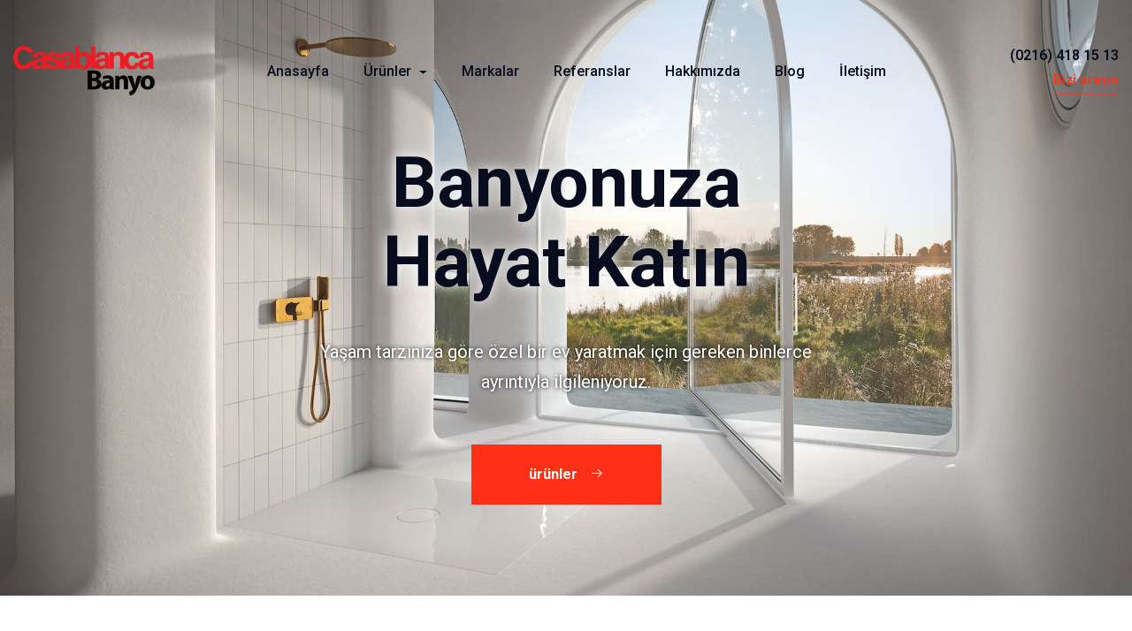

--- FILE ---
content_type: text/html; charset=UTF-8
request_url: https://www.banyo.net/page/4
body_size: 20339
content:
<!doctype html>
<html lang="tr">
<head>
	<!-- Meta Data -->
	<meta charset="UTF-8">
	<meta http-equiv="X-UA-Compatible" content="IE=edge">
	<meta name="viewport" content="width=device-width, initial-scale=1">

	<link rel="profile" href="https://gmpg.org/xfn/11">

	<meta name='robots' content='index, follow, max-image-preview:large, max-snippet:-1, max-video-preview:-1' />

	<!-- This site is optimized with the Yoast SEO Premium plugin v24.1 (Yoast SEO v24.1) - https://yoast.com/wordpress/plugins/seo/ -->
	<title>Anasayfa - Casablanca</title>
	<meta name="description" content="Casablanca, banyo ve mutfak ürünlerinde geniş yelpaze sunar. Bette, Rexa, INDA, IB gibi markalarla kalite ve estetiği bir araya getirir." />
	<link rel="canonical" href="https://www.banyo.net/" />
	<meta property="og:locale" content="tr_TR" />
	<meta property="og:type" content="website" />
	<meta property="og:title" content="Anasayfa" />
	<meta property="og:description" content="Casablanca, banyo ve mutfak ürünlerinde geniş yelpaze sunar. Bette, Rexa, INDA, IB gibi markalarla kalite ve estetiği bir araya getirir." />
	<meta property="og:url" content="https://www.banyo.net/" />
	<meta property="og:site_name" content="Casablanca" />
	<meta property="article:modified_time" content="2024-07-25T10:30:41+00:00" />
	<meta property="og:image" content="https://www.banyo.net/wp-content/uploads/2022/12/hakkimizda-1.jpg" />
	<meta name="twitter:card" content="summary_large_image" />
	<script type="application/ld+json" class="yoast-schema-graph">{"@context":"https://schema.org","@graph":[{"@type":"WebPage","@id":"https://www.banyo.net/","url":"https://www.banyo.net/","name":"Anasayfa - Casablanca","isPartOf":{"@id":"https://www.banyo.net/#website"},"about":{"@id":"https://www.banyo.net/#organization"},"primaryImageOfPage":{"@id":"https://www.banyo.net/#primaryimage"},"image":{"@id":"https://www.banyo.net/#primaryimage"},"thumbnailUrl":"https://www.banyo.net/wp-content/uploads/2022/12/hakkimizda-1.jpg","datePublished":"2024-06-22T08:51:12+00:00","dateModified":"2024-07-25T10:30:41+00:00","description":"Casablanca, banyo ve mutfak ürünlerinde geniş yelpaze sunar. Bette, Rexa, INDA, IB gibi markalarla kalite ve estetiği bir araya getirir.","breadcrumb":{"@id":"https://www.banyo.net/#breadcrumb"},"inLanguage":"tr","potentialAction":[{"@type":"ReadAction","target":["https://www.banyo.net/"]}]},{"@type":"ImageObject","inLanguage":"tr","@id":"https://www.banyo.net/#primaryimage","url":"https://www.banyo.net/wp-content/uploads/2022/12/hakkimizda-1.jpg","contentUrl":"https://www.banyo.net/wp-content/uploads/2022/12/hakkimizda-1.jpg","width":800,"height":1200},{"@type":"BreadcrumbList","@id":"https://www.banyo.net/#breadcrumb","itemListElement":[{"@type":"ListItem","position":1,"name":"Anasayfa"}]},{"@type":"WebSite","@id":"https://www.banyo.net/#website","url":"https://www.banyo.net/","name":"Casablanca Banyo by Kurt Yapı","description":"Banyo ve Mutfak Ürünleri","publisher":{"@id":"https://www.banyo.net/#organization"},"potentialAction":[{"@type":"SearchAction","target":{"@type":"EntryPoint","urlTemplate":"https://www.banyo.net/?s={search_term_string}"},"query-input":{"@type":"PropertyValueSpecification","valueRequired":true,"valueName":"search_term_string"}}],"inLanguage":"tr"},{"@type":"Organization","@id":"https://www.banyo.net/#organization","name":"Casablanca by Kurt Yapı","url":"https://www.banyo.net/","logo":{"@type":"ImageObject","inLanguage":"tr","@id":"https://www.banyo.net/#/schema/logo/image/","url":"https://www.banyo.net/wp-content/uploads/2022/11/casablanca-logo.png","contentUrl":"https://www.banyo.net/wp-content/uploads/2022/11/casablanca-logo.png","width":1916,"height":326,"caption":"Casablanca by Kurt Yapı"},"image":{"@id":"https://www.banyo.net/#/schema/logo/image/"}}]}</script>
	<!-- / Yoast SEO Premium plugin. -->


<link rel='dns-prefetch' href='//www.googletagmanager.com' />
<link rel='dns-prefetch' href='//fonts.googleapis.com' />
<link rel="alternate" type="application/rss+xml" title="Casablanca &raquo; akışı" href="https://www.banyo.net/feed" />
<link rel="alternate" type="application/rss+xml" title="Casablanca &raquo; yorum akışı" href="https://www.banyo.net/comments/feed" />
<style id='wp-img-auto-sizes-contain-inline-css' type='text/css'>
img:is([sizes=auto i],[sizes^="auto," i]){contain-intrinsic-size:3000px 1500px}
/*# sourceURL=wp-img-auto-sizes-contain-inline-css */
</style>
<link rel='stylesheet' id='minterio-plugin-frontend-widget-style-css' href='https://www.banyo.net/wp-content/plugins/minterio-plugin/elementor/assets/css/style.css?ver=1' type='text/css' media='all' />
<style id='classic-theme-styles-inline-css' type='text/css'>
/*! This file is auto-generated */
.wp-block-button__link{color:#fff;background-color:#32373c;border-radius:9999px;box-shadow:none;text-decoration:none;padding:calc(.667em + 2px) calc(1.333em + 2px);font-size:1.125em}.wp-block-file__button{background:#32373c;color:#fff;text-decoration:none}
/*# sourceURL=/wp-includes/css/classic-themes.min.css */
</style>
<link rel='stylesheet' id='contact-form-7-css' href='https://www.banyo.net/wp-content/plugins/contact-form-7/includes/css/styles.css?ver=6.0.2' type='text/css' media='all' />
<link rel='stylesheet' id='animate-css' href='https://www.banyo.net/wp-content/themes/minterio/assets/styles/vendors/animate.css?ver=6.9' type='text/css' media='all' />
<link rel='stylesheet' id='magnific-popup-css' href='https://www.banyo.net/wp-content/themes/minterio/assets/styles/vendors/magnific-popup.css?ver=6.9' type='text/css' media='all' />
<link rel='stylesheet' id='minterio-font-awesome-css' href='https://www.banyo.net/wp-content/themes/minterio/assets/webfonts/font-awesome/css/font-awesome.css?ver=6.9' type='text/css' media='all' />
<link rel='stylesheet' id='bootstrap-css' href='https://www.banyo.net/wp-content/themes/minterio/assets/styles/vendors/bootstrap.css?ver=6.9' type='text/css' media='all' />
<link rel='stylesheet' id='minterio-line-awesome-css' href='https://www.banyo.net/wp-content/themes/minterio/assets/styles/line-awesome.css?ver=6.9' type='text/css' media='all' />
<link rel='stylesheet' id='slick-css' href='https://www.banyo.net/wp-content/themes/minterio/assets/styles/vendors/slick.css?ver=6.9' type='text/css' media='all' />
<link rel='stylesheet' id='minterio-slick-theme-css' href='https://www.banyo.net/wp-content/themes/minterio/assets/styles/vendors/slick-theme.css?ver=6.9' type='text/css' media='all' />
<link rel='stylesheet' id='minterio-color-css' href='https://www.banyo.net/wp-content/themes/minterio/assets/styles/vendors/color.css?ver=6.9' type='text/css' media='all' />
<link rel='stylesheet' id='minterio-main-css' href='https://www.banyo.net/wp-content/themes/minterio-child/style.css?ver=6.9' type='text/css' media='all' />
<link rel='stylesheet' id='minterio-child-style-css' href='https://www.banyo.net/wp-content/themes/minterio/style.css?ver=1.0.0' type='text/css' media='all' />
<link rel='stylesheet' id='minterio-fonts-css' href='https://fonts.googleapis.com/css?family=Roboto%3A100%2C100i%2C200%2C200i%2C300%2C300i%2C400%2C400i%2C500%2C500i%2C600%2C600i%2C700%2C700i%2C800%2C800i%2C900%2C900i&#038;display=swap' type='text/css' media='all' />
<link rel='stylesheet' id='elementor-icons-css' href='https://www.banyo.net/wp-content/plugins/elementor/assets/lib/eicons/css/elementor-icons.min.css?ver=5.30.0' type='text/css' media='all' />
<link rel='stylesheet' id='elementor-frontend-css' href='https://www.banyo.net/wp-content/plugins/elementor/assets/css/frontend-lite.min.css?ver=3.23.1' type='text/css' media='all' />
<link rel='stylesheet' id='swiper-css' href='https://www.banyo.net/wp-content/plugins/elementor/assets/lib/swiper/v8/css/swiper.min.css?ver=8.4.5' type='text/css' media='all' />
<link rel='stylesheet' id='elementor-post-21-css' href='https://www.banyo.net/wp-content/uploads/elementor/css/post-21.css?ver=1721729773' type='text/css' media='all' />
<link rel='stylesheet' id='elementor-post-1098-css' href='https://www.banyo.net/wp-content/uploads/elementor/css/post-1098.css?ver=1721729794' type='text/css' media='all' />
<link rel='stylesheet' id='google-fonts-1-css' href='https://fonts.googleapis.com/css?family=Roboto%3A100%2C100italic%2C200%2C200italic%2C300%2C300italic%2C400%2C400italic%2C500%2C500italic%2C600%2C600italic%2C700%2C700italic%2C800%2C800italic%2C900%2C900italic%7CRoboto+Slab%3A100%2C100italic%2C200%2C200italic%2C300%2C300italic%2C400%2C400italic%2C500%2C500italic%2C600%2C600italic%2C700%2C700italic%2C800%2C800italic%2C900%2C900italic&#038;display=swap&#038;subset=latin-ext&#038;ver=6.9' type='text/css' media='all' />
<link rel="preconnect" href="https://fonts.gstatic.com/" crossorigin><script type="text/javascript" src="https://www.banyo.net/wp-includes/js/jquery/jquery.min.js?ver=3.7.1" id="jquery-core-js"></script>
<script type="text/javascript" src="https://www.banyo.net/wp-includes/js/jquery/jquery-migrate.min.js?ver=3.4.1" id="jquery-migrate-js"></script>

<!-- Site Kit tarafından eklenen Google etiketi (gtag.js) snippet&#039;i -->

<!-- Google Analytics snippet added by Site Kit -->
<script type="text/javascript" src="https://www.googletagmanager.com/gtag/js?id=GT-MK4NM56" id="google_gtagjs-js" async></script>
<script type="text/javascript" id="google_gtagjs-js-after">
/* <![CDATA[ */
window.dataLayer = window.dataLayer || [];function gtag(){dataLayer.push(arguments);}
gtag("set","linker",{"domains":["www.banyo.net"]});
gtag("js", new Date());
gtag("set", "developer_id.dZTNiMT", true);
gtag("config", "GT-MK4NM56");
//# sourceURL=google_gtagjs-js-after
/* ]]> */
</script>

<!-- Site Kit tarafından eklenen Google etiketi (gtag.js) snippet&#039;ini sonlandırın -->
<meta name="generator" content="Site Kit by Google 1.142.0" />
<style>

    /* Theme Color */
  .responsive-mobile-menu,
  .lnk-default,
  .banner-slide:before,
  .play-btn,
  .sub-title:before,
  .team-head,
  .slick-prev:hover,
  .slick-next:hover,
  .slick-dots li.slick-active button,
  .blog-post .category,
  .cart-count,
  .banner-slider .slick-prev:hover,
  .banner-slider .slick-next:hover,
  nav ul ul,
  .pger-imgs:before,
  .dott,
  .paginated li a:hover,
  .widget_search form .search-submit,
  .tags-list li a:hover,
  .ui-slider-horizontal .ui-slider-range,
  .add-to-cart:hover,
  .status,
  input:checked + .slider,
  .btn-default,
  .cart-btn-circle:hover,
  .contact_info,
  .search-close-btn:hover,
  .thecube .cube:before,
  .failed,
  .text-info,
  .widget .wc-block-product-search form button,
  .yith-wcwl-items-count,
  .woocommerce #respond input#submit,
  .woocommerce a.button,
  .woocommerce button.button,
  .woocommerce input.button,
  .woocommerce-js #respond input#submit,
  .woocommerce-js a.button,
  .woocommerce-js button.button,
  .woocommerce-js input.button,
  .woocommerce-mini-cart__buttons #respond input#submit,
  .woocommerce-mini-cart__buttons a.button,
  .woocommerce-mini-cart__buttons button.button,
  .woocommerce-mini-cart__buttons input.button,
  #add_payment_method .wc-proceed-to-checkout a.checkout-button,
  .woocommerce-cart .wc-proceed-to-checkout a.checkout-button,
  .woocommerce-checkout .wc-proceed-to-checkout a.checkout-button,
  .woocommerce #respond input#submit.alt,
  .woocommerce a.button.alt,
  .woocommerce button.button.alt,
  .woocommerce input.button.alt,
  .breadcrumb li:before,
  .widget_search form .search-submit, .widget .wc-block-product-search form button, .wp-block-search .wp-block-search__button,
  .wp-block-search .wp-block-search__button,
  .status, .woocommerce span.onsale,
  .form-submit button,
  .woocommerce .widget_price_filter .ui-slider .ui-slider-range,
  .woocommerce .catalog-product-page div.product .woocommerce-tabs ul.tabs li.active a:after,
  .comment-form button, .comment-form .form-submit input[type="submit"], .woocommerce #respond input#submit,
  .comment-form .form-submit input[type="submit"]:hover, .woocommerce #respond input#submit:hover,
  .wp-block-button__link,
  .woocommerce .products .product .button.add_to_cart_button.added,
  .woocommerce-js .products .product .button.add_to_cart_button.added,
  .woocommerce .products .product .button.add_to_cart_button.added,
  .woocommerce-js .products .product .button.add_to_cart_button.added,
  button.single_add_to_cart_button {
    background-color: #ff3016;
  }
	.contact-head-info > a:before,
	.lnk-default2:before,
	.team:before,
	.prc-sorw ul:before,
	.pagination-minterio .page-numbers.next:before,
	.pagination-minterio .page-numbers.prev:before,
	.pagination-minterio .page-link.next:before,
	.pagination-minterio .page-link.prev:before,
	.woocommerce nav.woocommerce-pagination ul li .next:before,
	.woocommerce nav.woocommerce-pagination ul li .prev:before {
		background-color: #ff3016;
		opacity: 0.5;
	}
	.pro-head strong {
		color: #ff3016;
	}
	.team:hover:before,
	.pro-head strong {
		opacity: 0.5;
	}
  header nav ul li a:hover,
  .contact-head-info > a,
  .banner-content > h2 span b,
  .lnk-default2,
  .lnk-default2:hover,
  .p-num,
  .rating li,
  .blog-title a:hover,
  .contact-head-info > a:hover,
  header nav ul li a.active,
  .award-col > h2,
  .wid-post-info > h3:hover,
  .wid-post-info > h3:hover a,
  .arch-list li a:hover,
  .tags_list li a:hover,
  .pagination-minterio .page-link:hover,
  input#amount,
  .view-details:hover,
  .shop-info > h3:hover a,
  .add-cart,
  .cart-btn-circle,
  .catg-controls li a:hover,
  .social-links.without-bg li a,
  .option-set li a.selected,
  .arch-list li a:hover, .sidebar .widget ul li a:hover,
  .product_price,
  .product_meta a,
  .product_meta a:hover,
  .woocommerce .widget_price_filter .price_slider_amount .price_label,
  .woocommerce .catalog-product-page div.product .woocommerce-tabs ul.tabs li.active a,
  .wp-calendar-nav-prev a, .wp-calendar-nav-next a,
  .wp-block-calendar tfoot a,
  .tags-links a,
  .sidebar .tagcloud a,
  .wp-block-tag-cloud a,
  .tags_list a,
  .pagination-minterio a.page-numbers:hover,
  .pagination-minterio a.page-link:hover,
  .page-links a:hover,
  .page-links span:hover,
  .woocommerce nav.woocommerce-pagination ul li a:hover,
  .pagination-minterio .page-numbers.next,
  .pagination-minterio .page-numbers.prev,
  .pagination-minterio .page-link.next,
  .pagination-minterio .page-link.prev,
  .woocommerce nav.woocommerce-pagination ul li .next,
  .woocommerce nav.woocommerce-pagination ul li .prev,
  .comment-reply-link,
  .post-password-form input[type="submit"],
  .catalog-product-info .yith-wcwl-wishlistaddedbrowse:before, .catalog-product-info .yith-wcwl-wishlistexistsbrowse:before,
  .shop-thumbnail .yith-wcwl-add-to-wishlist a,
  .woocommerce-info::before,
  .blog-post.single .blog-info span a,
  .woocommerce .woocommerce-error .button,
  .woocommerce .woocommerce-info .button,
  .woocommerce .woocommerce-message .button,
  .woocommerce-page .woocommerce-error .button,
  .woocommerce-page .woocommerce-info .button,
  .woocommerce-page .woocommerce-message .button,
  .woocommerce .woocommerce-error .button:hover,
  .woocommerce .woocommerce-info .button:hover,
  .woocommerce .woocommerce-message .button:hover,
  .woocommerce-page .woocommerce-error .button:hover,
  .woocommerce-page .woocommerce-info .button:hover,
  .woocommerce-page .woocommerce-message .button:hover,
  .woocommerce-grouped-product-list-item__price ins, .woocommerce-grouped-product-list-item__price bdi {
    color: #ff3016;
  }
  .proz-minterio:after,
  .dott:before,
  .ui-slider-horizontal .ui-slider-handle,
  .form-control:focus,
  .woocommerce #respond input#submit,
  .woocommerce a.button,
  .woocommerce button.button,
  .woocommerce input.button,
  .woocommerce-js #respond input#submit,
  .woocommerce-js a.button,
  .woocommerce-js button.button,
  .woocommerce-js input.button,
  .woocommerce-mini-cart__buttons #respond input#submit,
  .woocommerce-mini-cart__buttons a.button,
  .woocommerce-mini-cart__buttons button.button,
  .woocommerce-mini-cart__buttons input.button,
  #add_payment_method .wc-proceed-to-checkout a.checkout-button,
  .woocommerce-cart .wc-proceed-to-checkout a.checkout-button,
  .woocommerce-checkout .wc-proceed-to-checkout a.checkout-button,
  .woocommerce #respond input#submit.alt,
  .woocommerce a.button.alt,
  .woocommerce button.button.alt,
  .woocommerce input.button.alt,
  .woocommerce .widget_price_filter .ui-slider .ui-slider-handle,
  .tags-links a,
  .sidebar .tagcloud a,
  .wp-block-tag-cloud a,
  .tags_list a,
  .blog-post.sticky,
  .wp-block-button__link,
  .is-style-outline .wp-block-button__link,
  .post-password-form input[type="submit"],
  .woocommerce .woocommerce-error .button:hover,
  .woocommerce .woocommerce-info .button:hover,
  .woocommerce .woocommerce-message .button:hover,
  .woocommerce-page .woocommerce-error .button:hover,
  .woocommerce-page .woocommerce-info .button:hover,
  .woocommerce-page .woocommerce-message .button:hover,
	.option-set li a.selected {
    border-color: #ff3016;
  }
  
	
	
	
  
	
  
	
  
	
  
  
		/* Btn Color */
	.lnk-default, a.lnk-default, .lnk-default:hover, a.lnk-default:hover {
		background-color: #ff3016;
	}
	
		/* Ad Btn Color */
	.lnk-default2, a.lnk-default2, .lnk-default2:hover, a.lnk-default2:hover, .lnk-default2 i {
		color: #ff3016;
	}
	/* Ad Btn Color */
	.lnk-default2:before {
		background-color: #ff3016;
		opacity: 0.5;
	}
	
</style>

<meta name="generator" content="Elementor 3.23.1; features: e_optimized_css_loading, additional_custom_breakpoints, e_lazyload; settings: css_print_method-external, google_font-enabled, font_display-swap">
			<style>
				.e-con.e-parent:nth-of-type(n+4):not(.e-lazyloaded):not(.e-no-lazyload),
				.e-con.e-parent:nth-of-type(n+4):not(.e-lazyloaded):not(.e-no-lazyload) * {
					background-image: none !important;
				}
				@media screen and (max-height: 1024px) {
					.e-con.e-parent:nth-of-type(n+3):not(.e-lazyloaded):not(.e-no-lazyload),
					.e-con.e-parent:nth-of-type(n+3):not(.e-lazyloaded):not(.e-no-lazyload) * {
						background-image: none !important;
					}
				}
				@media screen and (max-height: 640px) {
					.e-con.e-parent:nth-of-type(n+2):not(.e-lazyloaded):not(.e-no-lazyload),
					.e-con.e-parent:nth-of-type(n+2):not(.e-lazyloaded):not(.e-no-lazyload) * {
						background-image: none !important;
					}
				}
			</style>
			<link rel="icon" href="https://www.banyo.net/wp-content/uploads/2022/11/cropped-casablanca-icon-32x32.png" sizes="32x32" />
<link rel="icon" href="https://www.banyo.net/wp-content/uploads/2022/11/cropped-casablanca-icon-192x192.png" sizes="192x192" />
<link rel="apple-touch-icon" href="https://www.banyo.net/wp-content/uploads/2022/11/cropped-casablanca-icon-180x180.png" />
<meta name="msapplication-TileImage" content="https://www.banyo.net/wp-content/uploads/2022/11/cropped-casablanca-icon-270x270.png" />
		<style type="text/css" id="wp-custom-css">
			@media (max-width: 768px) {
	.abt-imgz:first-child {
		/*display: none !important;*/
	}
	.elementor-element-9ce9b0b .elementor-column, 
	.elementor-element-93de8e9 .elementor-column{
		width: 100% !important;
	}
	.elementor-element-8b0bd3f .elementor-col-33 {
		margin-bottom: 20px !important;
	}
	.elementor-element-fe60900 .main-banner {
		background-position-x: left;
		padding: 110px 0 90px;
	}
	.elementor-element-961702f .section-title h3{
		    font-size: 32px;
	}
	.elementor-element-961702f .section-title {
		    margin-bottom: 40px;
	}
}

@media (min-width: 768px) {
	.elementor-element-fe60900 .main-banner {
		background-position-y: center;
		background-size: cover !important;
	}
	.elementor-element-fe60900 .main-banner .col-lg-6 {
		display: none;
	}
	.elementor-element-fe60900 .main-banner .col-lg-6:first-child {
		display: inline !important;
		order: 1 !important;
		margin: auto;
	}
	.elementor-element-fe60900 .main-banner .col-lg-6 {
		display: none;
	}
	.elementor-element-961702f .section-title {
		    margin-bottom: 60px;
	}
	.subsc-form input {
    width: 425px;
	}
}


.responsive-mobile-menu, .lnk-default, .banner-slide:before, .play-btn, .sub-title:before, .team-head, .slick-prev:hover, .slick-next:hover, .slick-dots li.slick-active button, .blog-post .category, footer, .cart-count, .banner-slider .slick-prev:hover, .banner-slider .slick-next:hover, nav ul ul, .pger-imgs:before, .dott, .paginated li a:hover, .widget_search form .search-submit, .tags-list li a:hover, .ui-slider-horizontal .ui-slider-range, .add-to-cart:hover, .status, input:checked + .slider, .btn-default, .cart-btn-circle:hover, .contact_info, .search-close-btn:hover, .thecube .cube:before, .failed, .text-info, .widget .wc-block-product-search form button {
	background-color: #ff3016;
}

	.btm-links li:before, .sub-title.white:before {
    background-color: #FFFFFF99;
}
.top-footer, .btm-links li a  {
    border-bottom: 1px solid #AA2413;
}
.social-links li a,
.responsive-mobile-menu ul ul {
    background-color: #AA2413;
}
.project-item:before {
	background-image: url(/wp-content/uploads/2022/11/gradient-bg-red-3.png);
	background-size: auto !important;
}
.elementor-element-29af314 .elementor-image-box-content {
	padding: 30px;
}
.elementor-element-29af314 .elementor-image-box-img .attachment-full {
    object-fit: cover;
    width: 100%;
    height: 360px;
}
.parent-pageid-1199 .elementor .elementor-widget:not(.elementor-widget-text-editor):not(.elementor-widget-theme-post-content) figure {
    margin-bottom: 20px;
}
.main-banner h2 {
	text-shadow: 0px 0px 15px rgba(255, 255, 255, 1);
}
.main-banner {
	text-align: center;
}
.main-banner .banner-content p {
	padding-right: unset;
	text-shadow: 0px 0px 5px rgb(0 0 0);
}
.breadcrumb li span {
    font-weight: 600;
}
.our-history {
    max-width: 690px;
}
.elementor-widget-image-box .elementor-image-box-description {
    overflow: hidden;
    text-overflow: ellipsis;
    display: -webkit-box;
    -webkit-line-clamp: 5;
    line-clamp: 5;
    -webkit-box-orient: vertical;
}
.home-category-list .elementor-widget-image-box .elementor-image-box-description {
	display: none;
}
.abt-txt {
	display: none;
}
.post-content strong {
	font-weight: bold !important;
}
.social-share {
	display: none !important;
}
.pager-section.style2 {
    padding: 30px 0 0 0;
}		</style>
		<style id='global-styles-inline-css' type='text/css'>
:root{--wp--preset--aspect-ratio--square: 1;--wp--preset--aspect-ratio--4-3: 4/3;--wp--preset--aspect-ratio--3-4: 3/4;--wp--preset--aspect-ratio--3-2: 3/2;--wp--preset--aspect-ratio--2-3: 2/3;--wp--preset--aspect-ratio--16-9: 16/9;--wp--preset--aspect-ratio--9-16: 9/16;--wp--preset--color--black: #000000;--wp--preset--color--cyan-bluish-gray: #abb8c3;--wp--preset--color--white: #ffffff;--wp--preset--color--pale-pink: #f78da7;--wp--preset--color--vivid-red: #cf2e2e;--wp--preset--color--luminous-vivid-orange: #ff6900;--wp--preset--color--luminous-vivid-amber: #fcb900;--wp--preset--color--light-green-cyan: #7bdcb5;--wp--preset--color--vivid-green-cyan: #00d084;--wp--preset--color--pale-cyan-blue: #8ed1fc;--wp--preset--color--vivid-cyan-blue: #0693e3;--wp--preset--color--vivid-purple: #9b51e0;--wp--preset--gradient--vivid-cyan-blue-to-vivid-purple: linear-gradient(135deg,rgb(6,147,227) 0%,rgb(155,81,224) 100%);--wp--preset--gradient--light-green-cyan-to-vivid-green-cyan: linear-gradient(135deg,rgb(122,220,180) 0%,rgb(0,208,130) 100%);--wp--preset--gradient--luminous-vivid-amber-to-luminous-vivid-orange: linear-gradient(135deg,rgb(252,185,0) 0%,rgb(255,105,0) 100%);--wp--preset--gradient--luminous-vivid-orange-to-vivid-red: linear-gradient(135deg,rgb(255,105,0) 0%,rgb(207,46,46) 100%);--wp--preset--gradient--very-light-gray-to-cyan-bluish-gray: linear-gradient(135deg,rgb(238,238,238) 0%,rgb(169,184,195) 100%);--wp--preset--gradient--cool-to-warm-spectrum: linear-gradient(135deg,rgb(74,234,220) 0%,rgb(151,120,209) 20%,rgb(207,42,186) 40%,rgb(238,44,130) 60%,rgb(251,105,98) 80%,rgb(254,248,76) 100%);--wp--preset--gradient--blush-light-purple: linear-gradient(135deg,rgb(255,206,236) 0%,rgb(152,150,240) 100%);--wp--preset--gradient--blush-bordeaux: linear-gradient(135deg,rgb(254,205,165) 0%,rgb(254,45,45) 50%,rgb(107,0,62) 100%);--wp--preset--gradient--luminous-dusk: linear-gradient(135deg,rgb(255,203,112) 0%,rgb(199,81,192) 50%,rgb(65,88,208) 100%);--wp--preset--gradient--pale-ocean: linear-gradient(135deg,rgb(255,245,203) 0%,rgb(182,227,212) 50%,rgb(51,167,181) 100%);--wp--preset--gradient--electric-grass: linear-gradient(135deg,rgb(202,248,128) 0%,rgb(113,206,126) 100%);--wp--preset--gradient--midnight: linear-gradient(135deg,rgb(2,3,129) 0%,rgb(40,116,252) 100%);--wp--preset--font-size--small: 13px;--wp--preset--font-size--medium: 20px;--wp--preset--font-size--large: 36px;--wp--preset--font-size--x-large: 42px;--wp--preset--spacing--20: 0.44rem;--wp--preset--spacing--30: 0.67rem;--wp--preset--spacing--40: 1rem;--wp--preset--spacing--50: 1.5rem;--wp--preset--spacing--60: 2.25rem;--wp--preset--spacing--70: 3.38rem;--wp--preset--spacing--80: 5.06rem;--wp--preset--shadow--natural: 6px 6px 9px rgba(0, 0, 0, 0.2);--wp--preset--shadow--deep: 12px 12px 50px rgba(0, 0, 0, 0.4);--wp--preset--shadow--sharp: 6px 6px 0px rgba(0, 0, 0, 0.2);--wp--preset--shadow--outlined: 6px 6px 0px -3px rgb(255, 255, 255), 6px 6px rgb(0, 0, 0);--wp--preset--shadow--crisp: 6px 6px 0px rgb(0, 0, 0);}:where(.is-layout-flex){gap: 0.5em;}:where(.is-layout-grid){gap: 0.5em;}body .is-layout-flex{display: flex;}.is-layout-flex{flex-wrap: wrap;align-items: center;}.is-layout-flex > :is(*, div){margin: 0;}body .is-layout-grid{display: grid;}.is-layout-grid > :is(*, div){margin: 0;}:where(.wp-block-columns.is-layout-flex){gap: 2em;}:where(.wp-block-columns.is-layout-grid){gap: 2em;}:where(.wp-block-post-template.is-layout-flex){gap: 1.25em;}:where(.wp-block-post-template.is-layout-grid){gap: 1.25em;}.has-black-color{color: var(--wp--preset--color--black) !important;}.has-cyan-bluish-gray-color{color: var(--wp--preset--color--cyan-bluish-gray) !important;}.has-white-color{color: var(--wp--preset--color--white) !important;}.has-pale-pink-color{color: var(--wp--preset--color--pale-pink) !important;}.has-vivid-red-color{color: var(--wp--preset--color--vivid-red) !important;}.has-luminous-vivid-orange-color{color: var(--wp--preset--color--luminous-vivid-orange) !important;}.has-luminous-vivid-amber-color{color: var(--wp--preset--color--luminous-vivid-amber) !important;}.has-light-green-cyan-color{color: var(--wp--preset--color--light-green-cyan) !important;}.has-vivid-green-cyan-color{color: var(--wp--preset--color--vivid-green-cyan) !important;}.has-pale-cyan-blue-color{color: var(--wp--preset--color--pale-cyan-blue) !important;}.has-vivid-cyan-blue-color{color: var(--wp--preset--color--vivid-cyan-blue) !important;}.has-vivid-purple-color{color: var(--wp--preset--color--vivid-purple) !important;}.has-black-background-color{background-color: var(--wp--preset--color--black) !important;}.has-cyan-bluish-gray-background-color{background-color: var(--wp--preset--color--cyan-bluish-gray) !important;}.has-white-background-color{background-color: var(--wp--preset--color--white) !important;}.has-pale-pink-background-color{background-color: var(--wp--preset--color--pale-pink) !important;}.has-vivid-red-background-color{background-color: var(--wp--preset--color--vivid-red) !important;}.has-luminous-vivid-orange-background-color{background-color: var(--wp--preset--color--luminous-vivid-orange) !important;}.has-luminous-vivid-amber-background-color{background-color: var(--wp--preset--color--luminous-vivid-amber) !important;}.has-light-green-cyan-background-color{background-color: var(--wp--preset--color--light-green-cyan) !important;}.has-vivid-green-cyan-background-color{background-color: var(--wp--preset--color--vivid-green-cyan) !important;}.has-pale-cyan-blue-background-color{background-color: var(--wp--preset--color--pale-cyan-blue) !important;}.has-vivid-cyan-blue-background-color{background-color: var(--wp--preset--color--vivid-cyan-blue) !important;}.has-vivid-purple-background-color{background-color: var(--wp--preset--color--vivid-purple) !important;}.has-black-border-color{border-color: var(--wp--preset--color--black) !important;}.has-cyan-bluish-gray-border-color{border-color: var(--wp--preset--color--cyan-bluish-gray) !important;}.has-white-border-color{border-color: var(--wp--preset--color--white) !important;}.has-pale-pink-border-color{border-color: var(--wp--preset--color--pale-pink) !important;}.has-vivid-red-border-color{border-color: var(--wp--preset--color--vivid-red) !important;}.has-luminous-vivid-orange-border-color{border-color: var(--wp--preset--color--luminous-vivid-orange) !important;}.has-luminous-vivid-amber-border-color{border-color: var(--wp--preset--color--luminous-vivid-amber) !important;}.has-light-green-cyan-border-color{border-color: var(--wp--preset--color--light-green-cyan) !important;}.has-vivid-green-cyan-border-color{border-color: var(--wp--preset--color--vivid-green-cyan) !important;}.has-pale-cyan-blue-border-color{border-color: var(--wp--preset--color--pale-cyan-blue) !important;}.has-vivid-cyan-blue-border-color{border-color: var(--wp--preset--color--vivid-cyan-blue) !important;}.has-vivid-purple-border-color{border-color: var(--wp--preset--color--vivid-purple) !important;}.has-vivid-cyan-blue-to-vivid-purple-gradient-background{background: var(--wp--preset--gradient--vivid-cyan-blue-to-vivid-purple) !important;}.has-light-green-cyan-to-vivid-green-cyan-gradient-background{background: var(--wp--preset--gradient--light-green-cyan-to-vivid-green-cyan) !important;}.has-luminous-vivid-amber-to-luminous-vivid-orange-gradient-background{background: var(--wp--preset--gradient--luminous-vivid-amber-to-luminous-vivid-orange) !important;}.has-luminous-vivid-orange-to-vivid-red-gradient-background{background: var(--wp--preset--gradient--luminous-vivid-orange-to-vivid-red) !important;}.has-very-light-gray-to-cyan-bluish-gray-gradient-background{background: var(--wp--preset--gradient--very-light-gray-to-cyan-bluish-gray) !important;}.has-cool-to-warm-spectrum-gradient-background{background: var(--wp--preset--gradient--cool-to-warm-spectrum) !important;}.has-blush-light-purple-gradient-background{background: var(--wp--preset--gradient--blush-light-purple) !important;}.has-blush-bordeaux-gradient-background{background: var(--wp--preset--gradient--blush-bordeaux) !important;}.has-luminous-dusk-gradient-background{background: var(--wp--preset--gradient--luminous-dusk) !important;}.has-pale-ocean-gradient-background{background: var(--wp--preset--gradient--pale-ocean) !important;}.has-electric-grass-gradient-background{background: var(--wp--preset--gradient--electric-grass) !important;}.has-midnight-gradient-background{background: var(--wp--preset--gradient--midnight) !important;}.has-small-font-size{font-size: var(--wp--preset--font-size--small) !important;}.has-medium-font-size{font-size: var(--wp--preset--font-size--medium) !important;}.has-large-font-size{font-size: var(--wp--preset--font-size--large) !important;}.has-x-large-font-size{font-size: var(--wp--preset--font-size--x-large) !important;}
/*# sourceURL=global-styles-inline-css */
</style>
<link rel='stylesheet' id='elementor-post-427-css' href='https://www.banyo.net/wp-content/uploads/elementor/css/post-427.css?ver=1721729773' type='text/css' media='all' />
<link rel='stylesheet' id='elementor-post-471-css' href='https://www.banyo.net/wp-content/uploads/elementor/css/post-471.css?ver=1721729773' type='text/css' media='all' />
<link rel='stylesheet' id='elementor-icons-shared-0-css' href='https://www.banyo.net/wp-content/plugins/elementor/assets/lib/font-awesome/css/fontawesome.min.css?ver=5.15.3' type='text/css' media='all' />
<link rel='stylesheet' id='elementor-icons-fa-brands-css' href='https://www.banyo.net/wp-content/plugins/elementor/assets/lib/font-awesome/css/brands.min.css?ver=5.15.3' type='text/css' media='all' />
</head>

<body class="home paged wp-singular page-template page-template-template-layout-builder page-template-template-layout-builder-php page page-id-1098 wp-custom-logo paged-4 page-paged-4 wp-theme-minterio wp-child-theme-minterio-child elementor-default elementor-kit-21 elementor-page elementor-page-1098">
	
	
		<div class="page-loading">
		<div class="thecube">
			<div class="cube c1"></div>
			<div class="cube c2"></div>
			<div class="cube c4"></div>
			<div class="cube c3"></div>
		</div>
	</div><!--page-loading end-->
	
	<div class="wrapper ">

		<header class="header ">
			<div class="container">
				

<div class="header-content header__builder">
    		<div data-elementor-type="wp-post" data-elementor-id="427" class="elementor elementor-427">
						<section class="elementor-section elementor-top-section elementor-element elementor-element-63ac691 elementor-section-full_width elementor-section-height-default elementor-section-height-default" data-id="63ac691" data-element_type="section">
						<div class="elementor-container elementor-column-gap-no">
					<div class="elementor-column elementor-col-25 elementor-top-column elementor-element elementor-element-8707e01" data-id="8707e01" data-element_type="column">
			<div class="elementor-widget-wrap elementor-element-populated">
						<div class="elementor-element elementor-element-c7d7109 elementor-widget elementor-widget-image" data-id="c7d7109" data-element_type="widget" data-widget_type="image.default">
				<div class="elementor-widget-container">
			<style>/*! elementor - v3.23.0 - 15-07-2024 */
.elementor-widget-image{text-align:center}.elementor-widget-image a{display:inline-block}.elementor-widget-image a img[src$=".svg"]{width:48px}.elementor-widget-image img{vertical-align:middle;display:inline-block}</style>											<a href="/">
							<img fetchpriority="high" decoding="async" width="920" height="321" src="https://www.banyo.net/wp-content/uploads/2023/11/Casablanca_Logo-ai-1.png" class="attachment-full size-full wp-image-2155" alt="Casablanca - Kurtyapı" srcset="https://www.banyo.net/wp-content/uploads/2023/11/Casablanca_Logo-ai-1.png 920w, https://www.banyo.net/wp-content/uploads/2023/11/Casablanca_Logo-ai-1-300x105.png 300w, https://www.banyo.net/wp-content/uploads/2023/11/Casablanca_Logo-ai-1-768x268.png 768w, https://www.banyo.net/wp-content/uploads/2023/11/Casablanca_Logo-ai-1-900x314.png 900w" sizes="(max-width: 920px) 100vw, 920px" />								</a>
													</div>
				</div>
					</div>
		</div>
				<div class="elementor-column elementor-col-25 elementor-top-column elementor-element elementor-element-aa5e10b" data-id="aa5e10b" data-element_type="column">
			<div class="elementor-widget-wrap elementor-element-populated">
						<div class="elementor-element elementor-element-a90589d elementor-widget elementor-widget-minterio-header-menu" data-id="a90589d" data-element_type="widget" data-widget_type="minterio-header-menu.default">
				<div class="elementor-widget-container">
			
				<nav class="header-menu">
			<ul id="menu-main-menu" class="navigation__list"><li id="menu-item-443" class=" menu-item menu-item-type-post_type menu-item-object-page menu-item-home current-menu-item page_item page-item-1098 current_page_item nav__item"><a class="nav__link" href="https://www.banyo.net/">Anasayfa</a></li>
<li id="menu-item-1206" class=" menu-item menu-item-type-post_type menu-item-object-page menu-item-has-children dropdown nav__item"><a class="nav__link dropdown-toggle" href="https://www.banyo.net/urunler">Ürünler <i class="icon icon-down-open"></i></a>
<ul class="sub-menu">
	<li id="menu-item-1569" class=" menu-item menu-item-type-post_type menu-item-object-page nav__item"><a class="nav__link" href="https://www.banyo.net/urunler/yikanma-alanlari">Yıkanma Alanları</a></li>
	<li id="menu-item-1577" class=" menu-item menu-item-type-post_type menu-item-object-page nav__item"><a class="nav__link" href="https://www.banyo.net/urunler/armaturler">Banyo Armatürleri</a></li>
	<li id="menu-item-1574" class=" menu-item menu-item-type-post_type menu-item-object-page nav__item"><a class="nav__link" href="https://www.banyo.net/urunler/dus-sistemleri">Duş Sistemleri</a></li>
	<li id="menu-item-1576" class=" menu-item menu-item-type-post_type menu-item-object-page nav__item"><a class="nav__link" href="https://www.banyo.net/urunler/banyo-aksesuarlari">Banyo Aksesuarları</a></li>
	<li id="menu-item-1570" class=" menu-item menu-item-type-post_type menu-item-object-page nav__item"><a class="nav__link" href="https://www.banyo.net/urunler/vitrifiyeler">Vitrifiyeler</a></li>
	<li id="menu-item-1575" class=" menu-item menu-item-type-post_type menu-item-object-page nav__item"><a class="nav__link" href="https://www.banyo.net/urunler/banyo-mobilyalari">Banyo Mobilyaları</a></li>
	<li id="menu-item-1573" class=" menu-item menu-item-type-post_type menu-item-object-page nav__item"><a class="nav__link" href="https://www.banyo.net/urunler/karo-seramikler">Karo Seramikler</a></li>
	<li id="menu-item-1572" class=" menu-item menu-item-type-post_type menu-item-object-page nav__item"><a class="nav__link" href="https://www.banyo.net/urunler/mutfak-urunleri">Mutfak Ürünleri</a></li>
</ul>
</li>
<li id="menu-item-1205" class=" menu-item menu-item-type-post_type menu-item-object-page nav__item"><a class="nav__link" href="https://www.banyo.net/markalar">Markalar</a></li>
<li id="menu-item-2123" class=" menu-item menu-item-type-post_type menu-item-object-page nav__item"><a class="nav__link" href="https://www.banyo.net/referanslar">Referanslar</a></li>
<li id="menu-item-444" class=" menu-item menu-item-type-post_type menu-item-object-page nav__item"><a class="nav__link" href="https://www.banyo.net/hakkimizda">Hakkımızda</a></li>
<li id="menu-item-2188" class=" menu-item menu-item-type-post_type menu-item-object-page nav__item"><a class="nav__link" href="https://www.banyo.net/blog">Blog</a></li>
<li id="menu-item-448" class=" menu-item menu-item-type-post_type menu-item-object-page nav__item"><a class="nav__link" href="https://www.banyo.net/iletisim">İletişim</a></li>
</ul>		</nav>
				
				</div>
				</div>
					</div>
		</div>
				<div class="elementor-column elementor-col-25 elementor-top-column elementor-element elementor-element-c39211d" data-id="c39211d" data-element_type="column">
			<div class="elementor-widget-wrap elementor-element-populated">
						<div class="elementor-element elementor-element-2df1daa elementor-widget elementor-widget-minterio-header-buttons" data-id="2df1daa" data-element_type="widget" data-widget_type="minterio-header-buttons.default">
				<div class="elementor-widget-container">
			
		<ul class="minterio-funcz">
			
			
			
	        		</ul><!--minterio-funcz end-->

		<div class="menu-btnn">
			<div class="menu-btn">
				<span class="bar1"></span>
				<span class="bar2"></span>
				<span class="bar3"></span>
			</div><!--menu-bar end-->
		</div>
		
				</div>
				</div>
					</div>
		</div>
				<div class="elementor-column elementor-col-25 elementor-top-column elementor-element elementor-element-7a5d622" data-id="7a5d622" data-element_type="column">
			<div class="elementor-widget-wrap elementor-element-populated">
						<div class="elementor-element elementor-element-44d7ac0 elementor-widget elementor-widget-minterio-header-contacts" data-id="44d7ac0" data-element_type="widget" data-widget_type="minterio-header-contacts.default">
				<div class="elementor-widget-container">
			
		<div class="contact-head-info">
						<h4>
				<span >
	          		(0216) 418 15 13	          	</span>
			</h4>
									<a href="tel:+902164181513">
				<span >
	          		Bizi arayın	          	</span>
			</a>
					</div><!--contact-head-info end-->

				</div>
				</div>
					</div>
		</div>
					</div>
		</section>
				</div>
		</div>			</div>
		</header><!--header end-->

		<div class="header-search d-flex flex-wrap justify-content-center align-items-center w-100">
        <span class="search-close-btn"><i class="fas fa-times"></i></span>
        <form method="get" action="https://www.banyo.net/">
            <input type="search" name="s" placeholder="Aranacak kelime">
        </form>
    </div><!--header-search end-->

		<div class="responsive-mobile-menu"></div><!--responsive-mobile-menu end-->


<div id="post-1098" class="post-1098 page type-page status-publish hentry">
	
			<div data-elementor-type="wp-page" data-elementor-id="1098" class="elementor elementor-1098">
						<section class="elementor-section elementor-top-section elementor-element elementor-element-eaa4683 elementor-section-full_width elementor-section-height-default elementor-section-height-default" data-id="eaa4683" data-element_type="section">
						<div class="elementor-container elementor-column-gap-no">
					<div class="elementor-column elementor-col-100 elementor-top-column elementor-element elementor-element-7772cfa" data-id="7772cfa" data-element_type="column">
			<div class="elementor-widget-wrap elementor-element-populated">
						<div class="elementor-element elementor-element-fe60900 elementor-widget elementor-widget-minterio-main-section" data-id="fe60900" data-element_type="widget" data-widget_type="minterio-main-section.default">
				<div class="elementor-widget-container">
			
		<section class="main-banner" style="background-image: url(https://www.banyo.net/wp-content/uploads/2022/11/casablanca-banyo.jpg);">
			<div class="container">
				<div class="row align-items-center">
					<div class="col-lg-6">
						<div class="banner-content">
														<h2 class="wow fadeInUp" data-wow-duration="1000ms">
								<span >
									Banyonuza <br>Hayat Katın								</span>
							</h2>
																					<p class="wow fadeInUp" data-wow-duration="1000ms" data-wow-delay="300ms">
								<span >
									Yaşam tarzınıza göre özel bir ev yaratmak için gereken binlerce ayrıntıyla ilgileniyoruz.								</span>
							</p>
																					<a href="/urunler" class="lnk-default wow fadeInUp" data-wow-duration="1000ms" data-wow-delay="500ms">
								<span >
									ürünler								</span>
								<i class="la la-arrow-right"></i>
								<span class="hover"></span>
							</a>
														
							<div class="clearfix"></div>
						</div><!--banner-content end-->
					</div>
					<div class="col-lg-6">
											</div>
				</div>
			</div>
		</section><!--main-banner end-->

				</div>
				</div>
					</div>
		</div>
					</div>
		</section>
				<section class="elementor-section elementor-top-section elementor-element elementor-element-4c7fad8 elementor-section-full_width elementor-section-height-default elementor-section-height-default" data-id="4c7fad8" data-element_type="section">
						<div class="elementor-container elementor-column-gap-no">
					<div class="elementor-column elementor-col-100 elementor-top-column elementor-element elementor-element-c2d95ec" data-id="c2d95ec" data-element_type="column">
			<div class="elementor-widget-wrap elementor-element-populated">
						<div class="elementor-element elementor-element-a1b7ea5 elementor-widget elementor-widget-minterio-about-us" data-id="a1b7ea5" data-element_type="widget" data-widget_type="minterio-about-us.default">
				<div class="elementor-widget-container">
			
		<section class="block pb-0">
			<div class="container">
				<div class="about-us-section">
					<div class="row align-items-center">
						<div class="col-lg-6">
							<div class="abt-imgz">
																<img decoding="async" class="wow fadeInUp" data-wow-duration="1000ms" src="https://www.banyo.net/wp-content/uploads/2022/12/hakkimizda-1.jpg" alt="" />
																								<img decoding="async" class="wow fadeInRight" data-wow-duration="1000ms" data-wow-delay="400ms" src="https://www.banyo.net/wp-content/uploads/2022/12/hakkimizda-yeni-2-900x600.jpg" alt="" />
															</div><!--abt-imgz end-->
														<div class="abt-txt">
																<h4>
									<span >
										Showroom videomuz ile ürünlerimiz hakkında fikir sahibi olabilirsiniz
									</span>
								</h4>
																								<span>
									<span >
										Videoyu oynat									</span>
								</span>
																<a href="https://www.youtube.com/watch?v=Z30Jk8QpAMI" title="" class="play-btn has-popup-video"><i class="fa fa-play"></i></a>
							</div>
													</div>
						<div class="col-lg-6">
							<div class="about-text">
																<h2 class="sub-title">
									<span >
										Hakkımızda									</span>
								</h2>
																								<div class="description">
									<div >
										<p>Minimalist tasarımdan klasik tasarımlara kadar uzun seneler evinizde keyifle yaşayabileceğiniz sayısız ürünün bulunduğu web sitemize hoş geldiniz. Tasarımları ve kaliteleri ile her biri konularında dünya çapında bilinen ve kullanılan ürünlerimizi sitemizde bulabilirsiniz.</p>									</div>
								</div>
																								<a href="/hakkimizda" class="lnk-default2">
									<span >
										Devamını oku									</span>
									<i class="la la-arrow-right"></i>
								</a>
															</div><!--about-text end-->
						</div>
					</div>
				</div><!--about-us-section end-->
			</div>
		</section>

				</div>
				</div>
					</div>
		</div>
					</div>
		</section>
				<section class="elementor-section elementor-top-section elementor-element elementor-element-c9e92d6 elementor-section-boxed elementor-section-height-default elementor-section-height-default" data-id="c9e92d6" data-element_type="section">
						<div class="elementor-container elementor-column-gap-default">
					<div class="elementor-column elementor-col-100 elementor-top-column elementor-element elementor-element-961702f" data-id="961702f" data-element_type="column">
			<div class="elementor-widget-wrap elementor-element-populated">
						<div class="elementor-element elementor-element-1fff0ce elementor-widget elementor-widget-html" data-id="1fff0ce" data-element_type="widget" data-widget_type="html.default">
				<div class="elementor-widget-container">
			<div class="section-title style2 align-items-center">
										<h3 class="sub-title">
						<span>
							Ürünler						</span>
					</h3>
															<div class="clearfix"></div>
				</div>		</div>
				</div>
				<section class="elementor-section elementor-inner-section elementor-element elementor-element-7a0ceb8 elementor-hidden-desktop elementor-hidden-tablet elementor-hidden-mobile elementor-section-boxed elementor-section-height-default elementor-section-height-default" data-id="7a0ceb8" data-element_type="section">
						<div class="elementor-container elementor-column-gap-extended">
					<div class="elementor-column elementor-col-50 elementor-inner-column elementor-element elementor-element-c0e82e3" data-id="c0e82e3" data-element_type="column">
			<div class="elementor-widget-wrap elementor-element-populated">
						<div class="elementor-element elementor-element-9c512c6 elementor-position-top elementor-widget elementor-widget-image-box" data-id="9c512c6" data-element_type="widget" data-widget_type="image-box.default">
				<div class="elementor-widget-container">
			<style>/*! elementor - v3.23.0 - 15-07-2024 */
.elementor-widget-image-box .elementor-image-box-content{width:100%}@media (min-width:768px){.elementor-widget-image-box.elementor-position-left .elementor-image-box-wrapper,.elementor-widget-image-box.elementor-position-right .elementor-image-box-wrapper{display:flex}.elementor-widget-image-box.elementor-position-right .elementor-image-box-wrapper{text-align:end;flex-direction:row-reverse}.elementor-widget-image-box.elementor-position-left .elementor-image-box-wrapper{text-align:start;flex-direction:row}.elementor-widget-image-box.elementor-position-top .elementor-image-box-img{margin:auto}.elementor-widget-image-box.elementor-vertical-align-top .elementor-image-box-wrapper{align-items:flex-start}.elementor-widget-image-box.elementor-vertical-align-middle .elementor-image-box-wrapper{align-items:center}.elementor-widget-image-box.elementor-vertical-align-bottom .elementor-image-box-wrapper{align-items:flex-end}}@media (max-width:767px){.elementor-widget-image-box .elementor-image-box-img{margin-left:auto!important;margin-right:auto!important;margin-bottom:15px}}.elementor-widget-image-box .elementor-image-box-img{display:inline-block}.elementor-widget-image-box .elementor-image-box-title a{color:inherit}.elementor-widget-image-box .elementor-image-box-wrapper{text-align:center}.elementor-widget-image-box .elementor-image-box-description{margin:0}</style><div class="elementor-image-box-wrapper"><figure class="elementor-image-box-img"><a href="/urunler/banyo-urunleri" tabindex="-1"><img decoding="async" width="1024" height="724" src="https://www.banyo.net/wp-content/uploads/2022/11/banyo-genel-1.jpeg" class="attachment-full size-full wp-image-1320" alt="" srcset="https://www.banyo.net/wp-content/uploads/2022/11/banyo-genel-1.jpeg 1024w, https://www.banyo.net/wp-content/uploads/2022/11/banyo-genel-1-300x212.jpeg 300w, https://www.banyo.net/wp-content/uploads/2022/11/banyo-genel-1-768x543.jpeg 768w, https://www.banyo.net/wp-content/uploads/2022/11/banyo-genel-1-900x636.jpeg 900w" sizes="(max-width: 1024px) 100vw, 1024px" /></a></figure><div class="elementor-image-box-content"><h3 class="elementor-image-box-title"><a href="/urunler/banyo-urunleri">Banyo Ürünleri</a></h3><p class="elementor-image-box-description">Lorem ipsum dolor sit amet, consectetur adipiscing elit. Ut elit tellus, luctus nec ullamcorper mattis, pulvinar dapibus leo.</p></div></div>		</div>
				</div>
				<div class="elementor-element elementor-element-04f379d elementor-widget elementor-widget-html" data-id="04f379d" data-element_type="widget" data-widget_type="html.default">
				<div class="elementor-widget-container">
			<a href="/urunler/banyo-urunleri" class="lnk-default2">
									<span>
										Kategoriler								</span>
									<i class="la la-arrow-right"></i>
								</a>		</div>
				</div>
					</div>
		</div>
				<div class="elementor-column elementor-col-50 elementor-inner-column elementor-element elementor-element-ad1b076" data-id="ad1b076" data-element_type="column">
			<div class="elementor-widget-wrap elementor-element-populated">
						<div class="elementor-element elementor-element-b65ea64 elementor-position-top elementor-widget elementor-widget-image-box" data-id="b65ea64" data-element_type="widget" data-widget_type="image-box.default">
				<div class="elementor-widget-container">
			<div class="elementor-image-box-wrapper"><figure class="elementor-image-box-img"><a href="/urunler/mutfak-urunleri" tabindex="-1"><img decoding="async" width="1024" height="723" src="https://www.banyo.net/wp-content/uploads/2022/11/banyo-genel-5.jpeg" class="attachment-full size-full wp-image-1328" alt="" srcset="https://www.banyo.net/wp-content/uploads/2022/11/banyo-genel-5.jpeg 1024w, https://www.banyo.net/wp-content/uploads/2022/11/banyo-genel-5-300x212.jpeg 300w, https://www.banyo.net/wp-content/uploads/2022/11/banyo-genel-5-768x542.jpeg 768w, https://www.banyo.net/wp-content/uploads/2022/11/banyo-genel-5-900x635.jpeg 900w" sizes="(max-width: 1024px) 100vw, 1024px" /></a></figure><div class="elementor-image-box-content"><h3 class="elementor-image-box-title"><a href="/urunler/mutfak-urunleri">Mutfak Ürünleri</a></h3><p class="elementor-image-box-description">Lorem ipsum dolor sit amet, consectetur adipiscing elit. Ut elit tellus, luctus nec ullamcorper mattis, pulvinar dapibus leo.</p></div></div>		</div>
				</div>
				<div class="elementor-element elementor-element-bfa13ed elementor-widget elementor-widget-html" data-id="bfa13ed" data-element_type="widget" data-widget_type="html.default">
				<div class="elementor-widget-container">
			<a href="/urunler/banyo-urunleri" class="lnk-default2">
									<span>
										Kategoriler								</span>
									<i class="la la-arrow-right"></i>
								</a>		</div>
				</div>
					</div>
		</div>
					</div>
		</section>
				<section class="elementor-section elementor-inner-section elementor-element elementor-element-522e3a3 elementor-section-full_width home-category-list elementor-section-height-default elementor-section-height-default" data-id="522e3a3" data-element_type="section">
						<div class="elementor-container elementor-column-gap-extended">
					<div class="elementor-column elementor-col-100 elementor-inner-column elementor-element elementor-element-f02a220" data-id="f02a220" data-element_type="column">
			<div class="elementor-widget-wrap elementor-element-populated">
						<div class="elementor-element elementor-element-a7a9eec elementor-widget__width-initial elementor-widget-mobile__width-inherit elementor-position-top elementor-widget elementor-widget-image-box" data-id="a7a9eec" data-element_type="widget" data-widget_type="image-box.default">
				<div class="elementor-widget-container">
			<div class="elementor-image-box-wrapper"><figure class="elementor-image-box-img"><a href="/urunler/yikanma-alanlari" tabindex="-1"><img loading="lazy" decoding="async" width="1920" height="1280" src="https://www.banyo.net/wp-content/uploads/2022/11/yikanmaalanlari.jpg" class="attachment-full size-full wp-image-1643" alt="" srcset="https://www.banyo.net/wp-content/uploads/2022/11/yikanmaalanlari.jpg 1920w, https://www.banyo.net/wp-content/uploads/2022/11/yikanmaalanlari-300x200.jpg 300w, https://www.banyo.net/wp-content/uploads/2022/11/yikanmaalanlari-1024x683.jpg 1024w, https://www.banyo.net/wp-content/uploads/2022/11/yikanmaalanlari-768x512.jpg 768w, https://www.banyo.net/wp-content/uploads/2022/11/yikanmaalanlari-1536x1024.jpg 1536w, https://www.banyo.net/wp-content/uploads/2022/11/yikanmaalanlari-900x600.jpg 900w" sizes="(max-width: 1920px) 100vw, 1920px" /></a></figure><div class="elementor-image-box-content"><h2 class="elementor-image-box-title"><a href="/urunler/yikanma-alanlari">Yıkanma Alanları</a></h2><p class="elementor-image-box-description">Keyifli ve konforlu bir yıkanma alanı oluşturmak için her bir detayın incelikle düşünülmesi gerekir. Bette ürünlerindeki fonksiyonel detaylarla banyoları modern bir görünüme kavuşturmak mümkün. </p></div></div>		</div>
				</div>
				<div class="elementor-element elementor-element-62093c6 elementor-widget__width-initial elementor-widget-mobile__width-inherit elementor-position-top elementor-widget elementor-widget-image-box" data-id="62093c6" data-element_type="widget" data-widget_type="image-box.default">
				<div class="elementor-widget-container">
			<div class="elementor-image-box-wrapper"><figure class="elementor-image-box-img"><a href="/urunler/armaturler" tabindex="-1"><img loading="lazy" decoding="async" width="1800" height="1200" src="https://www.banyo.net/wp-content/uploads/2022/12/kategori-armaturler.jpg" class="attachment-full size-full wp-image-1741" alt="" srcset="https://www.banyo.net/wp-content/uploads/2022/12/kategori-armaturler.jpg 1800w, https://www.banyo.net/wp-content/uploads/2022/12/kategori-armaturler-300x200.jpg 300w, https://www.banyo.net/wp-content/uploads/2022/12/kategori-armaturler-1024x683.jpg 1024w, https://www.banyo.net/wp-content/uploads/2022/12/kategori-armaturler-768x512.jpg 768w, https://www.banyo.net/wp-content/uploads/2022/12/kategori-armaturler-1536x1024.jpg 1536w, https://www.banyo.net/wp-content/uploads/2022/12/kategori-armaturler-900x600.jpg 900w" sizes="(max-width: 1800px) 100vw, 1800px" /></a></figure><div class="elementor-image-box-content"><h2 class="elementor-image-box-title"><a href="/urunler/armaturler">Armatürler</a></h2><p class="elementor-image-box-description">Dekoratif bir unsur olmasının yanında fonksiyonel özellikleriyle de banyo ve mutfakların ayrılmaz bir parçası olarak karşınıza çıkan armatürler IB Rubinetterie kalitesiyle karşınıza çıkar. </p></div></div>		</div>
				</div>
				<div class="elementor-element elementor-element-3e4389f elementor-widget__width-initial elementor-widget-mobile__width-inherit elementor-position-top elementor-widget elementor-widget-image-box" data-id="3e4389f" data-element_type="widget" data-widget_type="image-box.default">
				<div class="elementor-widget-container">
			<div class="elementor-image-box-wrapper"><figure class="elementor-image-box-img"><a href="/urunler/dus-sistemleri" tabindex="-1"><img loading="lazy" decoding="async" width="1800" height="1200" src="https://www.banyo.net/wp-content/uploads/2022/12/kategori-dus-sistemleri.jpg" class="attachment-full size-full wp-image-1731" alt="" srcset="https://www.banyo.net/wp-content/uploads/2022/12/kategori-dus-sistemleri.jpg 1800w, https://www.banyo.net/wp-content/uploads/2022/12/kategori-dus-sistemleri-300x200.jpg 300w, https://www.banyo.net/wp-content/uploads/2022/12/kategori-dus-sistemleri-1024x683.jpg 1024w, https://www.banyo.net/wp-content/uploads/2022/12/kategori-dus-sistemleri-768x512.jpg 768w, https://www.banyo.net/wp-content/uploads/2022/12/kategori-dus-sistemleri-1536x1024.jpg 1536w, https://www.banyo.net/wp-content/uploads/2022/12/kategori-dus-sistemleri-900x600.jpg 900w" sizes="(max-width: 1800px) 100vw, 1800px" /></a></figure><div class="elementor-image-box-content"><h2 class="elementor-image-box-title"><a href="/urunler/dus-sistemleri">Duş Sistemleri</a></h2><p class="elementor-image-box-description">Dinlendirici, keyifli bir banyo deneyimini mümkün kılan en önemli detaylardan biri duş sistemleri. Grohe ve IB Rubinetteire imzalı ürünlerle döşenen banyolar hayalinizden ötesini vadediyor. Üstün Alman kalitesiyle üretilen duş kolonları, suyun yıpratıcı etkisini minimize ediyor. Akış şiddetini ve seviyesini ayarlayabileceğiniz tepe başlığı, masaj etkisi sunuyor.</p></div></div>		</div>
				</div>
				<div class="elementor-element elementor-element-b4f9a5d elementor-widget__width-initial elementor-widget-mobile__width-inherit elementor-position-top elementor-widget elementor-widget-image-box" data-id="b4f9a5d" data-element_type="widget" data-widget_type="image-box.default">
				<div class="elementor-widget-container">
			<div class="elementor-image-box-wrapper"><figure class="elementor-image-box-img"><a href="/urunler/banyo-aksesuarlari" tabindex="-1"><img loading="lazy" decoding="async" width="1620" height="1080" src="https://www.banyo.net/wp-content/uploads/2022/12/kategori-banyo-aksesuar.jpg" class="attachment-full size-full wp-image-1696" alt="" srcset="https://www.banyo.net/wp-content/uploads/2022/12/kategori-banyo-aksesuar.jpg 1620w, https://www.banyo.net/wp-content/uploads/2022/12/kategori-banyo-aksesuar-300x200.jpg 300w, https://www.banyo.net/wp-content/uploads/2022/12/kategori-banyo-aksesuar-1024x683.jpg 1024w, https://www.banyo.net/wp-content/uploads/2022/12/kategori-banyo-aksesuar-768x512.jpg 768w, https://www.banyo.net/wp-content/uploads/2022/12/kategori-banyo-aksesuar-1536x1024.jpg 1536w, https://www.banyo.net/wp-content/uploads/2022/12/kategori-banyo-aksesuar-900x600.jpg 900w" sizes="(max-width: 1620px) 100vw, 1620px" /></a></figure><div class="elementor-image-box-content"><h3 class="elementor-image-box-title"><a href="/urunler/banyo-aksesuarlari">Banyo Aksesuarları</a></h3><p class="elementor-image-box-description">Banyoların özenle tasarlanması oldukça önemlidir. Banyoların genişliğine, genel atmosferine uygun pek çok aksesuar çeşidi yer alır. Bu aksesuarlar görsel açıdan fayda sağlamanın yanında hijyen koşullarını sağlama adına da özel bir görev üstlenir. Sabunluk modellerinden diğer tamamlayıcı aksesuarlara kadar pek çok alternatif Inda koleksiyonları arasında yer alır.</p></div></div>		</div>
				</div>
				<div class="elementor-element elementor-element-55f48fb elementor-widget__width-initial elementor-widget-mobile__width-inherit elementor-position-top elementor-widget elementor-widget-image-box" data-id="55f48fb" data-element_type="widget" data-widget_type="image-box.default">
				<div class="elementor-widget-container">
			<div class="elementor-image-box-wrapper"><figure class="elementor-image-box-img"><a href="/urunler/vitrifiyeler" tabindex="-1"><img loading="lazy" decoding="async" width="1000" height="667" src="https://www.banyo.net/wp-content/uploads/2022/12/kategori-vitrifiye.jpg" class="attachment-full size-full wp-image-1909" alt="" srcset="https://www.banyo.net/wp-content/uploads/2022/12/kategori-vitrifiye.jpg 1000w, https://www.banyo.net/wp-content/uploads/2022/12/kategori-vitrifiye-300x200.jpg 300w, https://www.banyo.net/wp-content/uploads/2022/12/kategori-vitrifiye-768x512.jpg 768w, https://www.banyo.net/wp-content/uploads/2022/12/kategori-vitrifiye-900x600.jpg 900w" sizes="(max-width: 1000px) 100vw, 1000px" /></a></figure><div class="elementor-image-box-content"><h3 class="elementor-image-box-title"><a href="/urunler/vitrifiyeler">Vitrifiyeler</a></h3><p class="elementor-image-box-description">Suya ve neme dayanıklı bir yapıya sahip olması gereken vitrifiyeler, modern tasarımlarıyla öne çıkıyor. Duravit, Bocchi ve Bette imzası taşıyan vitrifiyelerle eşsiz banyo tasarımları yapmak mümkün.</p></div></div>		</div>
				</div>
				<div class="elementor-element elementor-element-a6232c8 elementor-widget__width-initial elementor-widget-mobile__width-inherit elementor-position-top elementor-widget elementor-widget-image-box" data-id="a6232c8" data-element_type="widget" data-widget_type="image-box.default">
				<div class="elementor-widget-container">
			<div class="elementor-image-box-wrapper"><figure class="elementor-image-box-img"><a href="/urunler/banyo-mobilyalari" tabindex="-1"><img loading="lazy" decoding="async" width="1800" height="1200" src="https://www.banyo.net/wp-content/uploads/2022/12/kategori-banyo-mobilya.jpg" class="attachment-full size-full wp-image-1765" alt="" srcset="https://www.banyo.net/wp-content/uploads/2022/12/kategori-banyo-mobilya.jpg 1800w, https://www.banyo.net/wp-content/uploads/2022/12/kategori-banyo-mobilya-300x200.jpg 300w, https://www.banyo.net/wp-content/uploads/2022/12/kategori-banyo-mobilya-1024x683.jpg 1024w, https://www.banyo.net/wp-content/uploads/2022/12/kategori-banyo-mobilya-768x512.jpg 768w, https://www.banyo.net/wp-content/uploads/2022/12/kategori-banyo-mobilya-1536x1024.jpg 1536w, https://www.banyo.net/wp-content/uploads/2022/12/kategori-banyo-mobilya-900x600.jpg 900w" sizes="(max-width: 1800px) 100vw, 1800px" /></a></figure><div class="elementor-image-box-content"><h3 class="elementor-image-box-title"><a href="/urunler/banyo-mobilyalari">Banyo Mobilyaları</a></h3><p class="elementor-image-box-description">Temiz ve düzenli banyolar için özel olarak tasarlanan Inda banyo mobilyaları yüksek kaliteli yapılarıyla uzun süreli kullanım imkanı sunuyor. Temizlik gereçlerinden kişisel bakım ürünlerine kadar pek çok ürünün depolanmasını kolaylaştıran mobilyalar neme dayanıklılığı ile dikkat çekiyor.</p></div></div>		</div>
				</div>
				<div class="elementor-element elementor-element-5bd2135 elementor-widget__width-initial elementor-widget-mobile__width-inherit elementor-position-top elementor-widget elementor-widget-image-box" data-id="5bd2135" data-element_type="widget" data-widget_type="image-box.default">
				<div class="elementor-widget-container">
			<div class="elementor-image-box-wrapper"><figure class="elementor-image-box-img"><a href="/urunler/karo-seramikler" tabindex="-1"><img loading="lazy" decoding="async" width="724" height="483" src="https://www.banyo.net/wp-content/uploads/2022/12/kategori-karo-seramik.jpg" class="attachment-full size-full wp-image-1755" alt="" srcset="https://www.banyo.net/wp-content/uploads/2022/12/kategori-karo-seramik.jpg 724w, https://www.banyo.net/wp-content/uploads/2022/12/kategori-karo-seramik-300x200.jpg 300w" sizes="(max-width: 724px) 100vw, 724px" /></a></figure><div class="elementor-image-box-content"><h3 class="elementor-image-box-title"><a href="/urunler/karo-seramikler">Karo Seramikler</a></h3><p class="elementor-image-box-description">Banyolara sanatsal bir dokunuş bırakmak için karolardan yararlanmak mümkün. Seranit’in sınır tanımayan tasarımları arasında banyolara hayat verecek pek çok karo yer alır. Farklı ölçülerdeki duvar karoları renk ve doku çeşitliliği ile karşınıza çıkar. Uyumlu yer karoları ile mükemmel bir görünüm ortaya çıkarır. </p></div></div>		</div>
				</div>
				<div class="elementor-element elementor-element-b8f0308 elementor-widget__width-initial elementor-widget-mobile__width-inherit elementor-position-top elementor-widget elementor-widget-image-box" data-id="b8f0308" data-element_type="widget" data-widget_type="image-box.default">
				<div class="elementor-widget-container">
			<div class="elementor-image-box-wrapper"><figure class="elementor-image-box-img"><a href="/urunler/mutfak-urunleri" tabindex="-1"><img loading="lazy" decoding="async" width="2214" height="1476" src="https://www.banyo.net/wp-content/uploads/2022/11/mutfakurunleri.jpg" class="attachment-full size-full wp-image-1672" alt="" srcset="https://www.banyo.net/wp-content/uploads/2022/11/mutfakurunleri.jpg 2214w, https://www.banyo.net/wp-content/uploads/2022/11/mutfakurunleri-300x200.jpg 300w, https://www.banyo.net/wp-content/uploads/2022/11/mutfakurunleri-1024x683.jpg 1024w, https://www.banyo.net/wp-content/uploads/2022/11/mutfakurunleri-768x512.jpg 768w, https://www.banyo.net/wp-content/uploads/2022/11/mutfakurunleri-1536x1024.jpg 1536w, https://www.banyo.net/wp-content/uploads/2022/11/mutfakurunleri-2048x1365.jpg 2048w, https://www.banyo.net/wp-content/uploads/2022/11/mutfakurunleri-900x600.jpg 900w, https://www.banyo.net/wp-content/uploads/2022/11/mutfakurunleri-1920x1280.jpg 1920w" sizes="(max-width: 2214px) 100vw, 2214px" /></a></figure><div class="elementor-image-box-content"><h3 class="elementor-image-box-title"><a href="/urunler/mutfak-urunleri">Mutfak Ürünleri</a></h3><p class="elementor-image-box-description">Banyolar gibi mutfaklar da en sık vakit geçirilen alanların başında geliyor. Kullanılan her bir dekorasyon parçası mutfak alanlarında daha yaşanılır, keyifli ve modern bir etki bırakıyor. Franco, Blanco ve Grohe imzalı mutfak ürünleri sağladıkları yüksek kalite ile uzun ömürlü bir kullanım fırsatı sunuyor. Tezgah altı ve üstü olarak farklı şekillerde sunulan mutfak eviyeleri; armatürlerle uyumu, fonksiyonel unsurları ve dekoratif özellikleriyle dikkat çekiyor.</p></div></div>		</div>
				</div>
					</div>
		</div>
					</div>
		</section>
					</div>
		</div>
					</div>
		</section>
				<section class="elementor-section elementor-top-section elementor-element elementor-element-bf71be1 elementor-section-full_width elementor-section-height-default elementor-section-height-default" data-id="bf71be1" data-element_type="section">
						<div class="elementor-container elementor-column-gap-no">
					<div class="elementor-column elementor-col-100 elementor-top-column elementor-element elementor-element-c70c33e" data-id="c70c33e" data-element_type="column">
			<div class="elementor-widget-wrap elementor-element-populated">
						<div class="elementor-element elementor-element-c40707c elementor-widget elementor-widget-minterio-portfolio-module" data-id="c40707c" data-element_type="widget" data-widget_type="minterio-portfolio-module.default">
				<div class="elementor-widget-container">
			
		<section class="block2">
			<div class="fixed-bg" style="background-image: url(https://www.banyo.net/wp-content/themes/minterio/assets/images/main-banner-bg.jpg);"></div>
			<div class="container">
				<div class="latest-projects-section">
					<div class="row">
						<div class="col-lg-5">
							<div class="project-text">
																<h3 class="sub-title">
									<span >
										Referanslar									</span>
								</h3>
																								<div class="description">
									<div >
										Proje ve uygulama çözümlerimiz hakkında bilgi alarak referanslarımıza göz atabilirsiniz.									</div>
								</div>
																								<a href="/referanslar" class="lnk-default2">
									<span >
										Daha fazla göster									</span>
									<i class="la la-arrow-right"></i>
								</a>
															</div><!--project-text end-->
						</div>
						<div class="col-lg-7">
														<div class="project-carousel ">
								

<div class="project-item">
		<a href="https://www.banyo.net/portfolio/item/radisson-blu-istanbul-asia"><img decoding="async" src="https://www.banyo.net/wp-content/uploads/2022/12/radisson-blu-Istanbul-Asia.jpg" alt="Radisson Blu İstanbul Asia" /></a>
			<div class="project-info">
				<h3><a href="https://www.banyo.net/portfolio/item/radisson-blu-istanbul-asia">Radisson Blu İstanbul Asia</a></h3>
						<span>İstanbul</span>
			</div><!--project-info end-->
	</div><!--project-item end-->

<div class="project-item">
		<a href="https://www.banyo.net/portfolio/item/conrad-istanbul-bosphorus"><img decoding="async" src="https://www.banyo.net/wp-content/uploads/2022/12/Conrad-Istanbul-Bosphorus-900x450.jpg" alt="Conrad İstanbul Bosphorus" /></a>
			<div class="project-info">
				<h3><a href="https://www.banyo.net/portfolio/item/conrad-istanbul-bosphorus">Conrad İstanbul Bosphorus</a></h3>
						<span>İstanbul</span>
			</div><!--project-info end-->
	</div><!--project-item end-->

<div class="project-item">
		<a href="https://www.banyo.net/portfolio/item/ciragan-sarayi-kempinski"><img decoding="async" src="https://www.banyo.net/wp-content/uploads/2022/12/Çirağan-Sarayi-Kempinski-Istanbul.jpg" alt="Çırağan Sarayı Kempinski" /></a>
			<div class="project-info">
				<h3><a href="https://www.banyo.net/portfolio/item/ciragan-sarayi-kempinski">Çırağan Sarayı Kempinski</a></h3>
						<span>İstanbul</span>
			</div><!--project-info end-->
	</div><!--project-item end-->

<div class="project-item">
		<a href="https://www.banyo.net/portfolio/item/selenium-twins"><img decoding="async" src="https://www.banyo.net/wp-content/uploads/2022/12/selenium-twins-Istanbul-900x675.jpg" alt="Selenium Twins" /></a>
			<div class="project-info">
				<h3><a href="https://www.banyo.net/portfolio/item/selenium-twins">Selenium Twins</a></h3>
						<span>İstanbul</span>
			</div><!--project-info end-->
	</div><!--project-item end-->

<div class="project-item">
		<a href="https://www.banyo.net/portfolio/item/kempinski-barbaros-bay"><img decoding="async" src="https://www.banyo.net/wp-content/uploads/2022/12/Kempinski-Barbaros-Bay-Bodrum-900x675.jpg" alt="Kempinski Barbaros Bay" /></a>
			<div class="project-info">
				<h3><a href="https://www.banyo.net/portfolio/item/kempinski-barbaros-bay">Kempinski Barbaros Bay</a></h3>
						<span>Bodrum</span>
			</div><!--project-info end-->
	</div><!--project-item end-->

<div class="project-item">
		<a href="https://www.banyo.net/portfolio/item/the-grand-tarabya"><img decoding="async" src="https://www.banyo.net/wp-content/uploads/2022/12/the-grand-tarabya-istanbul.jpg" alt="The Grand Tarabya" /></a>
			<div class="project-info">
				<h3><a href="https://www.banyo.net/portfolio/item/the-grand-tarabya">The Grand Tarabya</a></h3>
						<span>İstanbul</span>
			</div><!--project-info end-->
	</div><!--project-item end-->							</div><!--project-carousel end-->
													</div>
					</div>
				</div><!--latest-projects-section end-->
			</div>
		</section>

				</div>
				</div>
					</div>
		</div>
					</div>
		</section>
				<section class="elementor-section elementor-top-section elementor-element elementor-element-0e89ea7 elementor-section-full_width elementor-hidden-desktop elementor-hidden-tablet elementor-hidden-mobile elementor-section-height-default elementor-section-height-default" data-id="0e89ea7" data-element_type="section">
						<div class="elementor-container elementor-column-gap-no">
					<div class="elementor-column elementor-col-100 elementor-top-column elementor-element elementor-element-d77cba5" data-id="d77cba5" data-element_type="column">
			<div class="elementor-widget-wrap elementor-element-populated">
						<div class="elementor-element elementor-element-27404a3 elementor-widget elementor-widget-minterio-testimonials" data-id="27404a3" data-element_type="widget" data-widget_type="minterio-testimonials.default">
				<div class="elementor-widget-container">
					
		<section class="block testi-section">
			<div class="container">
								<div class="section-title">
					<h3 class="sub-title">
						<span >
							Bizi müşterilerimizden dinleyin						</span>
					</h3>
				</div><!--section-title end-->
												<div class="testimonial-section">
					<div class="row testi-carousel">
												<div class="col-lg-4">
							<div class="testi-slide">
								<div class="testi-head">
																		<img decoding="async" src="https://www.banyo.net/wp-content/uploads/2021/07/testi1.jpg" alt="Müge Seymen" />
																											<div class="user-info">
																				<h3>
											<span >
												Müge Seymen											</span>
										</h3>
																														<span>
											<span >
												Radisson SAS											</span>
										</span>
																			</div>
																	</div>
																<div class="description">
									<div >
										<p>Integer vehicula, est vel posuere gravida, eros tellus fermentum magna, sit amet mattis mauris quam a nisl. Mauris vitae commodo elit. In hac habitasse platea.</p>									</div>
								</div>
																								<ul class="rating">
														                					                <li><i class="la la-star"></i></li>
					                					                					                					                <li><i class="la la-star"></i></li>
					                					                					                					                <li><i class="la la-star"></i></li>
					                					                					                					                <li><i class="la la-star"></i></li>
					                					                					                					                <li><i class="la la-star"></i></li>
					                					                								</ul>
															</div><!--testi-slide end-->
						</div>
												<div class="col-lg-4">
							<div class="testi-slide">
								<div class="testi-head">
																		<img decoding="async" src="https://www.banyo.net/wp-content/uploads/2021/07/testi2.jpg" alt="Koray Bilgi" />
																											<div class="user-info">
																				<h3>
											<span >
												Koray Bilgi											</span>
										</h3>
																														<span>
											<span >
												Çırağan Sarayı											</span>
										</span>
																			</div>
																	</div>
																<div class="description">
									<div >
										<p>Integer vehicula, est vel posuere gravida, eros tellus fermentum magna, sit amet mattis mauris quam a nisl. Mauris vitae commodo elit.  In hac habitasse platea.</p>									</div>
								</div>
																								<ul class="rating">
														                					                <li><i class="la la-star"></i></li>
					                					                					                					                <li><i class="la la-star"></i></li>
					                					                					                					                <li><i class="la la-star"></i></li>
					                					                					                					                <li><i class="la la-star"></i></li>
					                					                					                					                <li><i class="la la-star"></i></li>
					                					                								</ul>
															</div><!--testi-slide end-->
						</div>
												<div class="col-lg-4">
							<div class="testi-slide">
								<div class="testi-head">
																		<img decoding="async" src="https://www.banyo.net/wp-content/uploads/2021/07/testi3.jpg" alt="Gülizar Sönmezışık" />
																											<div class="user-info">
																				<h3>
											<span >
												Gülizar Sönmezışık											</span>
										</h3>
																														<span>
											<span >
												Zorlu AVM											</span>
										</span>
																			</div>
																	</div>
																<div class="description">
									<div >
										<p>Integer vehicula, est vel posuere gravida, eros tellus fermentum magna, sit amet mattis mauris quam a nisl. Mauris vitae commodo elit.  In hac habitasse platea.</p>									</div>
								</div>
																								<ul class="rating">
														                					                <li><i class="la la-star"></i></li>
					                					                					                					                <li><i class="la la-star"></i></li>
					                					                					                					                <li><i class="la la-star"></i></li>
					                					                					                					                <li><i class="la la-star"></i></li>
					                					                					                					                <li><i class="la la-star"></i></li>
					                					                								</ul>
															</div><!--testi-slide end-->
						</div>
											</div>
				</div><!--testimonial-section end-->
							</div>
		</section>

				</div>
				</div>
					</div>
		</div>
					</div>
		</section>
				<section class="elementor-section elementor-top-section elementor-element elementor-element-f40c091 elementor-section-full_width elementor-section-height-default elementor-section-height-default" data-id="f40c091" data-element_type="section">
						<div class="elementor-container elementor-column-gap-no">
					<div class="elementor-column elementor-col-100 elementor-top-column elementor-element elementor-element-7f0c981" data-id="7f0c981" data-element_type="column">
			<div class="elementor-widget-wrap elementor-element-populated">
						<div class="elementor-element elementor-element-4091139 elementor-widget elementor-widget-minterio-call-to-action" data-id="4091139" data-element_type="widget" data-widget_type="minterio-call-to-action.default">
				<div class="elementor-widget-container">
			
				<section class="consultation-sec">
			<div class="consultation-sec-bg" style="background-image: url(https://www.banyo.net/wp-content/themes/minterio/assets/images/main-banner-bg.jpg);"></div>
			<div class="container">
				<div class="consultation-section">
					<div class="row align-items-center">
						<div class="col-lg-7">
							<div class="consult-text">
																<h3 class="sub-title">
									<span >
										İletişim bilgilerinizi bırakın, <br>sizi arayalım									</span>
								</h3>
																								
																<!-- newslatter form -->
								<div class="subsc-form">
									
<div class="wpcf7 no-js" id="wpcf7-f173-p2074-o1" lang="en-US" dir="ltr" data-wpcf7-id="173">
<div class="screen-reader-response"><p role="status" aria-live="polite" aria-atomic="true"></p> <ul></ul></div>
<form action="/page/4#wpcf7-f173-p2074-o1" method="post" class="wpcf7-form init mailchimp-ext-0.5.72" aria-label="Contact form" novalidate="novalidate" data-status="init">
<div style="display: none;">
<input type="hidden" name="_wpcf7" value="173" />
<input type="hidden" name="_wpcf7_version" value="6.0.2" />
<input type="hidden" name="_wpcf7_locale" value="en_US" />
<input type="hidden" name="_wpcf7_unit_tag" value="wpcf7-f173-p2074-o1" />
<input type="hidden" name="_wpcf7_container_post" value="2074" />
<input type="hidden" name="_wpcf7_posted_data_hash" value="" />
</div>
<div class="subsc-form-inner">
   <span class="wpcf7-form-control-wrap" data-name="sf_tel"><input size="40" maxlength="400" class="wpcf7-form-control wpcf7-tel wpcf7-validates-as-required wpcf7-text wpcf7-validates-as-tel" aria-required="true" aria-invalid="false" placeholder="Telefon numaranız" value="" type="tel" name="sf_tel" /></span>
   <button type="submit" class="lnk-default">Beni arayın <i class="la la-arrow-right"></i> <span class="hover"></span></button>
</div><p style="display: none !important;" class="akismet-fields-container" data-prefix="_wpcf7_ak_"><label>&#916;<textarea name="_wpcf7_ak_hp_textarea" cols="45" rows="8" maxlength="100"></textarea></label><input type="hidden" id="ak_js_1" name="_wpcf7_ak_js" value="153"/><script>document.getElementById( "ak_js_1" ).setAttribute( "value", ( new Date() ).getTime() );</script></p><div class="wpcf7-response-output" aria-hidden="true"></div><p style="display: none !important"><span class="wpcf7-form-control-wrap referer-page"><input type="hidden" name="referer-page" value="http://Direct%20Visit" data-value="http://Direct%20Visit" class="wpcf7-form-control wpcf7-text referer-page" aria-invalid="false"></span></p>
<!-- Chimpmatic extension by Renzo Johnson -->
</form>
</div>
								</div>
																															</div><!--consult-text end-->
						</div>
						<div class="col-lg-5">
							<div class="consult-img wow slideInUp" data-wow-duration="1000ms">
																<img decoding="async" src="https://www.banyo.net/wp-content/uploads/2022/12/iletisim-casablanca.jpg" alt="" />
															</div><!--consult-img end-->
						</div>
					</div>
				</div><!--consultation-section end-->
			</div>
		</section>
		
				
				</div>
				</div>
					</div>
		</div>
					</div>
		</section>
				<section class="elementor-section elementor-top-section elementor-element elementor-element-aa6aab5 elementor-section-full_width elementor-hidden-desktop elementor-hidden-tablet elementor-hidden-mobile elementor-section-height-default elementor-section-height-default" data-id="aa6aab5" data-element_type="section">
						<div class="elementor-container elementor-column-gap-no">
					<div class="elementor-column elementor-col-100 elementor-top-column elementor-element elementor-element-b679433" data-id="b679433" data-element_type="column">
			<div class="elementor-widget-wrap elementor-element-populated">
						<div class="elementor-element elementor-element-d164cc4 elementor-widget elementor-widget-minterio-blog" data-id="d164cc4" data-element_type="widget" data-widget_type="minterio-blog.default">
				<div class="elementor-widget-container">
			
		<section class="block">
			<div class="container">
								<h3 class="sub-title">
					<span >
						Blog ve Haberler					</span>
				</h3>
				
				<div class="blog-posts blog-page">
					<div class="row">
												

<div class="col-lg-4 col-md-6 col-sm-6 col-12">
	<div id="post-2657" class="blog-post post-2657 post type-post status-publish format-standard has-post-thumbnail hentry category-rexa-design tag-bagimsiz-freestanding-kuvetler tag-mermer-kuvetler">
		<div class="blog-thumbnail">
						<img decoding="async" src="https://www.banyo.net/wp-content/uploads/2024/08/rexa_vasche_luni_2-900x1189.jpg" alt="Rexa Luni Koleksiyonu: Zamansız Mermer Estetiği ve Modern Tasarım" />
						<span class="category">Rexa Design</span>		</div>
		<div class="blog-info">
			<span>30/08/2024</span>			<h2 class="blog-title">
				<a href="https://www.banyo.net/rexa-design/rexa-luni-koleksiyonu-zamansiz-mermer-estetigi-ve-modern-tasarim">Rexa Luni Koleksiyonu: Zamansız Mermer Estetiği ve Modern Tasarım</a>
			</h2>
						<p>Rexa’nın Luni Banyo Küvet Koleksiyonu, doğal mermerin estetik ve zamansız özelliklerini modern banyo tasarımlarına taşıyan&#8230; </p>
<div class="readmore"><a href="https://www.banyo.net/rexa-design/rexa-luni-koleksiyonu-zamansiz-mermer-estetigi-ve-modern-tasarim" class="lnk-default2">Devamını oku<i class="la la-arrow-right"></i></a></div>
					</div>
	</div><!-- #post-2657 -->
</div>

<div class="col-lg-4 col-md-6 col-sm-6 col-12">
	<div id="post-2668" class="blog-post post-2668 post type-post status-publish format-standard has-post-thumbnail hentry category-rexa-design tag-bagimsiz-freestanding-kuvetler">
		<div class="blog-thumbnail">
						<img decoding="async" src="https://www.banyo.net/wp-content/uploads/2024/08/fonte-5-b-900x604.jpg" alt="Rexa Fonte Koleksiyonu: Japon Estetiği ile Modern Banyo Tasarımı" />
						<span class="category">Rexa Design</span>		</div>
		<div class="blog-info">
			<span>28/08/2024</span>			<h2 class="blog-title">
				<a href="https://www.banyo.net/rexa-design/rexa-fonte-koleksiyonu-japon-estetigi-ile-modern-banyo-tasarimi">Rexa Fonte Koleksiyonu: Japon Estetiği ile Modern Banyo Tasarımı</a>
			</h2>
						<p>Rexa&#8217;nın Fonte Koleksiyonu, Japon estetiği ve ritüellerinden ilham alarak tasarlanmış, fonksiyonel ve şiirsel unsurlarıyla öne&#8230; </p>
<div class="readmore"><a href="https://www.banyo.net/rexa-design/rexa-fonte-koleksiyonu-japon-estetigi-ile-modern-banyo-tasarimi" class="lnk-default2">Devamını oku<i class="la la-arrow-right"></i></a></div>
					</div>
	</div><!-- #post-2668 -->
</div>

<div class="col-lg-4 col-md-6 col-sm-6 col-12">
	<div id="post-2642" class="blog-post post-2642 post type-post status-publish format-standard has-post-thumbnail hentry category-we-are-ib">
		<div class="blog-thumbnail">
						<img decoding="async" src="https://www.banyo.net/wp-content/uploads/2024/08/Marmo-basin-mixer_1-900x387.jpg" alt="IB Rubinetti Marmo Banyo Batarya Serisi" />
						<span class="category">We Are IB</span>		</div>
		<div class="blog-info">
			<span>26/08/2024</span>			<h2 class="blog-title">
				<a href="https://www.banyo.net/we-are-ib/ib-rubinetti-marmo-banyo-batarya-serisi">IB Rubinetti Marmo Banyo Batarya Serisi</a>
			</h2>
						<p>IB Rubinetti&#8217;nin Marmo serisi, mermerin zamansız zarafetiyle banyo tasarımına sofistike bir dokunuş katıyor. Bu koleksiyon,&#8230; </p>
<div class="readmore"><a href="https://www.banyo.net/we-are-ib/ib-rubinetti-marmo-banyo-batarya-serisi" class="lnk-default2">Devamını oku<i class="la la-arrow-right"></i></a></div>
					</div>
	</div><!-- #post-2642 -->
</div>						<!-- pager -->
						<div class="pagination-minterio">
							<span aria-current="page" class="page-numbers current">1</span>
<a class="page-numbers" href="https://www.banyo.net/page/2">2</a>
<a class="page-numbers" href="https://www.banyo.net/page/3">3</a>
<span class="page-numbers dots">&hellip;</span>
<a class="page-numbers" href="https://www.banyo.net/page/14">14</a>
<a class="next page-numbers" href="https://www.banyo.net/page/2"><i class="icon-arrow"></i></a>						</div>
											</div>
				</div><!---blog-posts end-->
			</div>			
		</section>

				</div>
				</div>
					</div>
		</div>
					</div>
		</section>
				</div>
		
	</div><!-- #post-1098 -->

	

				<footer>
			
			

<div class="footer__builder">
    		<div data-elementor-type="wp-post" data-elementor-id="471" class="elementor elementor-471">
						<section class="elementor-section elementor-top-section elementor-element elementor-element-93de8e9 top-footer elementor-section-boxed elementor-section-height-default elementor-section-height-default" data-id="93de8e9" data-element_type="section" data-settings="{&quot;background_background&quot;:&quot;classic&quot;}">
						<div class="elementor-container elementor-column-gap-narrow">
					<div class="elementor-column elementor-col-50 elementor-top-column elementor-element elementor-element-59174fc" data-id="59174fc" data-element_type="column">
			<div class="elementor-widget-wrap elementor-element-populated">
						<section class="elementor-section elementor-inner-section elementor-element elementor-element-2d9db02 elementor-section-full_width elementor-section-height-default elementor-section-height-default" data-id="2d9db02" data-element_type="section">
						<div class="elementor-container elementor-column-gap-default">
					<div class="elementor-column elementor-col-100 elementor-inner-column elementor-element elementor-element-ede9c0b" data-id="ede9c0b" data-element_type="column">
			<div class="elementor-widget-wrap elementor-element-populated">
						<div class="elementor-element elementor-element-f5dd5c0 elementor-widget elementor-widget-minterio-footer-subscribe" data-id="f5dd5c0" data-element_type="widget" data-widget_type="minterio-footer-subscribe.default">
				<div class="elementor-widget-container">
			
		<div class="widget widget-info">
						<h3 class="widget-title">
				<span >
					BÜLTEN				</span>
			</h3>
									<div class="widget-form">
				
<div class="wpcf7 no-js" id="wpcf7-f480-o2" lang="en-US" dir="ltr" data-wpcf7-id="480">
<div class="screen-reader-response"><p role="status" aria-live="polite" aria-atomic="true"></p> <ul></ul></div>
<form action="/page/4#wpcf7-f480-o2" method="post" class="wpcf7-form init mailchimp-ext-0.5.72" aria-label="Contact form" novalidate="novalidate" data-status="init">
<div style="display: none;">
<input type="hidden" name="_wpcf7" value="480" />
<input type="hidden" name="_wpcf7_version" value="6.0.2" />
<input type="hidden" name="_wpcf7_locale" value="en_US" />
<input type="hidden" name="_wpcf7_unit_tag" value="wpcf7-f480-o2" />
<input type="hidden" name="_wpcf7_container_post" value="0" />
<input type="hidden" name="_wpcf7_posted_data_hash" value="" />
</div>
<div class="widget-form">
    <span class="wpcf7-form-control-wrap" data-name="fsf_email"><input size="40" maxlength="400" class="wpcf7-form-control wpcf7-email wpcf7-validates-as-required wpcf7-text wpcf7-validates-as-email" aria-required="true" aria-invalid="false" placeholder="E-posta adresiniz" value="" type="email" name="fsf_email" /></span>
    <button type="submit"><i class="la la-arrow-right"></i></button>
</div><p style="display: none !important;" class="akismet-fields-container" data-prefix="_wpcf7_ak_"><label>&#916;<textarea name="_wpcf7_ak_hp_textarea" cols="45" rows="8" maxlength="100"></textarea></label><input type="hidden" id="ak_js_2" name="_wpcf7_ak_js" value="194"/><script>document.getElementById( "ak_js_2" ).setAttribute( "value", ( new Date() ).getTime() );</script></p><div class="wpcf7-response-output" aria-hidden="true"></div><p style="display: none !important"><span class="wpcf7-form-control-wrap referer-page"><input type="hidden" name="referer-page" value="http://Direct%20Visit" data-value="http://Direct%20Visit" class="wpcf7-form-control wpcf7-text referer-page" aria-invalid="false"></span></p>
<!-- Chimpmatic extension by Renzo Johnson -->
</form>
</div>
			</div>
									<span class="description">
				<span >
					Yeni ürünlerden haberdar olmak için e-posta adresinizi bırakın!				</span>
			</span>
					</div><!--widget-info end-->

				</div>
				</div>
					</div>
		</div>
					</div>
		</section>
				<section class="elementor-section elementor-inner-section elementor-element elementor-element-1e366bb elementor-section-full_width elementor-section-height-default elementor-section-height-default" data-id="1e366bb" data-element_type="section">
						<div class="elementor-container elementor-column-gap-default">
					<div class="elementor-column elementor-col-100 elementor-inner-column elementor-element elementor-element-72ba751" data-id="72ba751" data-element_type="column">
			<div class="elementor-widget-wrap elementor-element-populated">
						<div class="elementor-element elementor-element-e36cd4e elementor-widget elementor-widget-minterio-footer-social-links" data-id="e36cd4e" data-element_type="widget" data-widget_type="minterio-footer-social-links.default">
				<div class="elementor-widget-container">
			
				<ul class="social-links">
						<li>
				<a target="_blank" rel="nofollow" href="https://www.instagram.com/casablanca_banyo/">
											<i aria-hidden="true" class="fab fa-instagram"></i>									</a>
			</li>
					</ul><!--social-links end-->
				

				</div>
				</div>
					</div>
		</div>
					</div>
		</section>
					</div>
		</div>
				<div class="elementor-column elementor-col-50 elementor-top-column elementor-element elementor-element-335b6be" data-id="335b6be" data-element_type="column">
			<div class="elementor-widget-wrap elementor-element-populated">
						<section class="elementor-section elementor-inner-section elementor-element elementor-element-8b0bd3f elementor-section-full_width elementor-section-height-default elementor-section-height-default" data-id="8b0bd3f" data-element_type="section">
						<div class="elementor-container elementor-column-gap-default">
					<div class="elementor-column elementor-col-33 elementor-inner-column elementor-element elementor-element-269835a" data-id="269835a" data-element_type="column">
			<div class="elementor-widget-wrap elementor-element-populated">
						<div class="elementor-element elementor-element-eed16fb elementor-widget elementor-widget-minterio-footer-menu" data-id="eed16fb" data-element_type="widget" data-widget_type="minterio-footer-menu.default">
				<div class="elementor-widget-container">
			
		<div class="widget widget-category text-right">
						<h3 class="widget-title">
				<span >
					Ürünler				</span>
			</h3>
						<nav class="ft-links">
				<ul id="menu-services-menu" class="navigation__list"><li id="menu-item-1578" class=" menu-item menu-item-type-post_type menu-item-object-page nav__item"><a class="nav__link" href="https://www.banyo.net/urunler/yikanma-alanlari">Yıkanma Alanları</a></li>
<li id="menu-item-1586" class=" menu-item menu-item-type-post_type menu-item-object-page nav__item"><a class="nav__link" href="https://www.banyo.net/urunler/armaturler">Banyo Armatürleri</a></li>
<li id="menu-item-1583" class=" menu-item menu-item-type-post_type menu-item-object-page nav__item"><a class="nav__link" href="https://www.banyo.net/urunler/dus-sistemleri">Duş Sistemleri</a></li>
<li id="menu-item-1585" class=" menu-item menu-item-type-post_type menu-item-object-page nav__item"><a class="nav__link" href="https://www.banyo.net/urunler/banyo-aksesuarlari">Banyo Aksesuarları</a></li>
<li id="menu-item-1579" class=" menu-item menu-item-type-post_type menu-item-object-page nav__item"><a class="nav__link" href="https://www.banyo.net/urunler/vitrifiyeler">Vitrifiyeler</a></li>
<li id="menu-item-1584" class=" menu-item menu-item-type-post_type menu-item-object-page nav__item"><a class="nav__link" href="https://www.banyo.net/urunler/banyo-mobilyalari">Banyo Mobilyaları</a></li>
<li id="menu-item-1582" class=" menu-item menu-item-type-post_type menu-item-object-page nav__item"><a class="nav__link" href="https://www.banyo.net/urunler/karo-seramikler">Karo Seramikler</a></li>
<li id="menu-item-1581" class=" menu-item menu-item-type-post_type menu-item-object-page nav__item"><a class="nav__link" href="https://www.banyo.net/urunler/mutfak-urunleri">Mutfak Ürünleri</a></li>
</ul>			</nav><!--ft-links end-->
		</div><!--widget-contact end-->
		
				</div>
				</div>
					</div>
		</div>
				<div class="elementor-column elementor-col-33 elementor-inner-column elementor-element elementor-element-e03979c" data-id="e03979c" data-element_type="column">
			<div class="elementor-widget-wrap elementor-element-populated">
						<div class="elementor-element elementor-element-875c77f elementor-widget elementor-widget-minterio-footer-menu" data-id="875c77f" data-element_type="widget" data-widget_type="minterio-footer-menu.default">
				<div class="elementor-widget-container">
			
		<div class="widget widget-category text-right">
						<h3 class="widget-title">
				<span >
					Site Haritası				</span>
			</h3>
						<nav class="ft-links">
				<ul id="menu-information-menu" class="navigation__list"><li id="menu-item-1214" class=" menu-item menu-item-type-post_type menu-item-object-page menu-item-home current-menu-item page_item page-item-1098 current_page_item nav__item"><a class="nav__link" href="https://www.banyo.net/">Anasayfa</a></li>
<li id="menu-item-1212" class=" menu-item menu-item-type-post_type menu-item-object-page nav__item"><a class="nav__link" href="https://www.banyo.net/urunler">Ürünler</a></li>
<li id="menu-item-1211" class=" menu-item menu-item-type-post_type menu-item-object-page nav__item"><a class="nav__link" href="https://www.banyo.net/markalar">Markalar</a></li>
<li id="menu-item-2125" class=" menu-item menu-item-type-post_type menu-item-object-page nav__item"><a class="nav__link" href="https://www.banyo.net/referanslar">Referanslar</a></li>
<li id="menu-item-527" class=" menu-item menu-item-type-post_type menu-item-object-page nav__item"><a class="nav__link" href="https://www.banyo.net/hakkimizda">Hakkımızda</a></li>
<li id="menu-item-2184" class=" menu-item menu-item-type-post_type menu-item-object-page nav__item"><a class="nav__link" href="https://www.banyo.net/blog">Blog</a></li>
<li id="menu-item-1213" class=" menu-item menu-item-type-post_type menu-item-object-page nav__item"><a class="nav__link" href="https://www.banyo.net/iletisim">İletişim</a></li>
</ul>			</nav><!--ft-links end-->
		</div><!--widget-contact end-->
		
				</div>
				</div>
					</div>
		</div>
				<div class="elementor-column elementor-col-33 elementor-inner-column elementor-element elementor-element-78b7c18" data-id="78b7c18" data-element_type="column">
			<div class="elementor-widget-wrap elementor-element-populated">
						<div class="elementor-element elementor-element-cf27dee elementor-widget elementor-widget-minterio-footer-info" data-id="cf27dee" data-element_type="widget" data-widget_type="minterio-footer-info.default">
				<div class="elementor-widget-container">
			
		<div class="widget widget-contact text-right">
						<h3 class="widget-title">
				<span >
					İletişim				</span>
			</h3>
									<ul class="ft-links">
								<li>
										
					<span >
						Casablanca Banyo<br>Kurt Yapı İnş.Teks. San ve Tic. Ltd.Şti.
					</span>

									</li>
								<li>
										
					<span >
						Zühtüpaşa, Recep Peker Cd. No:9/A, 34724 Kadıköy/İstanbul					</span>

									</li>
								<li>
										<a href="tel:+905337433150">
										
					<span >
						(0533) 743 31 50					</span>

										</a>
									</li>
								<li>
										<a href="tel:+902164181513">
										
					<span >
						(0216) 418 15 13					</span>

										</a>
									</li>
								<li>
										<a href="mailto:casablanca@banyo.net">
										
					<span >
						casablanca@banyo.net					</span>

										</a>
									</li>
							</ul><!--ft-links end-->
					</div><!--widget-contact end-->
		
				</div>
				</div>
					</div>
		</div>
					</div>
		</section>
					</div>
		</div>
					</div>
		</section>
				<section class="elementor-section elementor-top-section elementor-element elementor-element-9ce9b0b bottom-footer elementor-section-boxed elementor-section-height-default elementor-section-height-default" data-id="9ce9b0b" data-element_type="section" data-settings="{&quot;background_background&quot;:&quot;classic&quot;}">
						<div class="elementor-container elementor-column-gap-narrow">
					<div class="elementor-column elementor-col-50 elementor-top-column elementor-element elementor-element-60a9fff" data-id="60a9fff" data-element_type="column">
			<div class="elementor-widget-wrap elementor-element-populated">
						<section class="elementor-section elementor-inner-section elementor-element elementor-element-47b5037 elementor-section-boxed elementor-section-height-default elementor-section-height-default" data-id="47b5037" data-element_type="section">
						<div class="elementor-container elementor-column-gap-default">
					<div class="elementor-column elementor-col-100 elementor-inner-column elementor-element elementor-element-93560d6" data-id="93560d6" data-element_type="column">
			<div class="elementor-widget-wrap elementor-element-populated">
						<div class="elementor-element elementor-element-c68cc52 elementor-widget elementor-widget-image" data-id="c68cc52" data-element_type="widget" data-widget_type="image.default">
				<div class="elementor-widget-container">
														<a href="/">
							<img loading="lazy" decoding="async" width="1916" height="326" src="https://www.banyo.net/wp-content/uploads/2021/09/casablanca-logo-invert.png" class="attachment-full size-full wp-image-1152" alt="" srcset="https://www.banyo.net/wp-content/uploads/2021/09/casablanca-logo-invert.png 1916w, https://www.banyo.net/wp-content/uploads/2021/09/casablanca-logo-invert-300x51.png 300w, https://www.banyo.net/wp-content/uploads/2021/09/casablanca-logo-invert-1024x174.png 1024w, https://www.banyo.net/wp-content/uploads/2021/09/casablanca-logo-invert-768x131.png 768w, https://www.banyo.net/wp-content/uploads/2021/09/casablanca-logo-invert-1536x261.png 1536w, https://www.banyo.net/wp-content/uploads/2021/09/casablanca-logo-invert-900x153.png 900w" sizes="(max-width: 1916px) 100vw, 1916px" />								</a>
													</div>
				</div>
					</div>
		</div>
					</div>
		</section>
					</div>
		</div>
				<div class="elementor-column elementor-col-50 elementor-top-column elementor-element elementor-element-9a46367" data-id="9a46367" data-element_type="column">
			<div class="elementor-widget-wrap elementor-element-populated">
						<section class="elementor-section elementor-inner-section elementor-element elementor-element-5df7fe4 elementor-section-boxed elementor-section-height-default elementor-section-height-default" data-id="5df7fe4" data-element_type="section">
						<div class="elementor-container elementor-column-gap-default">
					<div class="elementor-column elementor-col-50 elementor-inner-column elementor-element elementor-element-adde52c" data-id="adde52c" data-element_type="column">
			<div class="elementor-widget-wrap elementor-element-populated">
						<div class="elementor-element elementor-element-324e2c2 elementor-widget elementor-widget-heading" data-id="324e2c2" data-element_type="widget" data-widget_type="heading.default">
				<div class="elementor-widget-container">
			<style>/*! elementor - v3.23.0 - 15-07-2024 */
.elementor-heading-title{padding:0;margin:0;line-height:1}.elementor-widget-heading .elementor-heading-title[class*=elementor-size-]>a{color:inherit;font-size:inherit;line-height:inherit}.elementor-widget-heading .elementor-heading-title.elementor-size-small{font-size:15px}.elementor-widget-heading .elementor-heading-title.elementor-size-medium{font-size:19px}.elementor-widget-heading .elementor-heading-title.elementor-size-large{font-size:29px}.elementor-widget-heading .elementor-heading-title.elementor-size-xl{font-size:39px}.elementor-widget-heading .elementor-heading-title.elementor-size-xxl{font-size:59px}</style><div class="elementor-heading-title elementor-size-default">© 2023. Tüm hakları saklıdır. </div>		</div>
				</div>
					</div>
		</div>
				<div class="elementor-column elementor-col-50 elementor-inner-column elementor-element elementor-element-91692ea" data-id="91692ea" data-element_type="column">
			<div class="elementor-widget-wrap elementor-element-populated">
						<div class="elementor-element elementor-element-3bf03fa elementor-widget elementor-widget-minterio-footer-links" data-id="3bf03fa" data-element_type="widget" data-widget_type="minterio-footer-links.default">
				<div class="elementor-widget-container">
			
		<div class="widget">
						<ul class="btm-links">
								<li>
					<a href="/gizlilik-politikasi/">
						<span >
							Gizlilik Politikası						</span>
					</a>
				</li>
								<li>
					<a href="/kullanim-kosullari/">
						<span >
							Kullanım Koşulları						</span>
					</a>
				</li>
							</ul><!--btm-links end-->
					</div>
		
				</div>
				</div>
					</div>
		</div>
					</div>
		</section>
				<div class="elementor-element elementor-element-16db34a elementor-absolute elementor-widget elementor-widget-heading" data-id="16db34a" data-element_type="widget" data-settings="{&quot;_position&quot;:&quot;absolute&quot;}" data-widget_type="heading.default">
				<div class="elementor-widget-container">
			<div class="elementor-heading-title elementor-size-default">Web sitesi proje uygulama <a href="https://smartmoves.agency" target="_blank"><img decoding="async" src="https://www.banyo.net/wp-content/uploads/2022/11/icon-white.png" width="20"> smartmoves.agency</a></div>		</div>
				</div>
					</div>
		</div>
					</div>
		</section>
				</div>
		</div>
		</footer><!--footer end-->
			</div><!--wrapper end-->
	
	<script type="speculationrules">
{"prefetch":[{"source":"document","where":{"and":[{"href_matches":"/*"},{"not":{"href_matches":["/wp-*.php","/wp-admin/*","/wp-content/uploads/*","/wp-content/*","/wp-content/plugins/*","/wp-content/themes/minterio-child/*","/wp-content/themes/minterio/*","/*\\?(.+)"]}},{"not":{"selector_matches":"a[rel~=\"nofollow\"]"}},{"not":{"selector_matches":".no-prefetch, .no-prefetch a"}}]},"eagerness":"conservative"}]}
</script>
			<script type='text/javascript'>
				const lazyloadRunObserver = () => {
					const lazyloadBackgrounds = document.querySelectorAll( `.e-con.e-parent:not(.e-lazyloaded)` );
					const lazyloadBackgroundObserver = new IntersectionObserver( ( entries ) => {
						entries.forEach( ( entry ) => {
							if ( entry.isIntersecting ) {
								let lazyloadBackground = entry.target;
								if( lazyloadBackground ) {
									lazyloadBackground.classList.add( 'e-lazyloaded' );
								}
								lazyloadBackgroundObserver.unobserve( entry.target );
							}
						});
					}, { rootMargin: '200px 0px 200px 0px' } );
					lazyloadBackgrounds.forEach( ( lazyloadBackground ) => {
						lazyloadBackgroundObserver.observe( lazyloadBackground );
					} );
				};
				const events = [
					'DOMContentLoaded',
					'elementor/lazyload/observe',
				];
				events.forEach( ( event ) => {
					document.addEventListener( event, lazyloadRunObserver );
				} );
			</script>
			<script type="text/javascript" src="https://www.banyo.net/wp-content/plugins/minterio-plugin/elementor/assets/js/front-end-widgets.js?ver=6.9" id="minterio-plugin-frontend-widgets-scripts-js"></script>
<script type="text/javascript" src="https://www.banyo.net/wp-includes/js/dist/hooks.min.js?ver=dd5603f07f9220ed27f1" id="wp-hooks-js"></script>
<script type="text/javascript" src="https://www.banyo.net/wp-includes/js/dist/i18n.min.js?ver=c26c3dc7bed366793375" id="wp-i18n-js"></script>
<script type="text/javascript" id="wp-i18n-js-after">
/* <![CDATA[ */
wp.i18n.setLocaleData( { 'text direction\u0004ltr': [ 'ltr' ] } );
//# sourceURL=wp-i18n-js-after
/* ]]> */
</script>
<script type="text/javascript" src="https://www.banyo.net/wp-content/plugins/contact-form-7/includes/swv/js/index.js?ver=6.0.2" id="swv-js"></script>
<script type="text/javascript" id="contact-form-7-js-translations">
/* <![CDATA[ */
( function( domain, translations ) {
	var localeData = translations.locale_data[ domain ] || translations.locale_data.messages;
	localeData[""].domain = domain;
	wp.i18n.setLocaleData( localeData, domain );
} )( "contact-form-7", {"translation-revision-date":"2024-07-22 17:28:11+0000","generator":"GlotPress\/4.0.1","domain":"messages","locale_data":{"messages":{"":{"domain":"messages","plural-forms":"nplurals=2; plural=n > 1;","lang":"tr"},"This contact form is placed in the wrong place.":["Bu ileti\u015fim formu yanl\u0131\u015f yere yerle\u015ftirilmi\u015f."],"Error:":["Hata:"]}},"comment":{"reference":"includes\/js\/index.js"}} );
//# sourceURL=contact-form-7-js-translations
/* ]]> */
</script>
<script type="text/javascript" id="contact-form-7-js-before">
/* <![CDATA[ */
var wpcf7 = {
    "api": {
        "root": "https:\/\/www.banyo.net\/wp-json\/",
        "namespace": "contact-form-7\/v1"
    }
};
//# sourceURL=contact-form-7-js-before
/* ]]> */
</script>
<script type="text/javascript" src="https://www.banyo.net/wp-content/plugins/contact-form-7/includes/js/index.js?ver=6.0.2" id="contact-form-7-js"></script>
<script type="text/javascript" src="https://www.banyo.net/wp-content/themes/minterio/assets/js/skip-link-focus-fix.js?ver=20151215" id="minterio-skip-link-focus-fix-js"></script>
<script type="text/javascript" src="https://www.banyo.net/wp-content/themes/minterio/assets/js/popper.js?ver=1.0.0" id="popper-js"></script>
<script type="text/javascript" src="https://www.banyo.net/wp-content/themes/minterio/assets/js/bootstrap.js?ver=1.0.0" id="bootstrap-js"></script>
<script type="text/javascript" src="https://www.banyo.net/wp-content/themes/minterio/assets/js/slick.js?ver=1.0.0" id="slick-js"></script>
<script type="text/javascript" src="https://www.banyo.net/wp-content/themes/minterio/assets/js/magnific-popup.js?ver=1.0.0" id="magnific-popup-js"></script>
<script type="text/javascript" src="https://www.banyo.net/wp-content/themes/minterio/assets/js/wow.js?ver=1.0.0" id="wow-js"></script>
<script type="text/javascript" src="https://www.banyo.net/wp-content/themes/minterio/assets/js/isotope.pkgd.js?ver=1.0.0" id="isotope4-js"></script>
<script type="text/javascript" src="https://www.banyo.net/wp-content/themes/minterio/assets/js/main.js?ver=1.0.0" id="minterio-main-js"></script>
<script type="text/javascript" src="https://www.banyo.net/wp-content/themes/minterio/assets/js/rrssb.js?ver=1.0.0" id="minterio-rrssb-js"></script>
<script type="text/javascript" id="minterio-rrssb-js-after">
/* <![CDATA[ */
jQuery(document).ready(function ($) { $(".social-share").rrssb({ title: "Anasayfa", url: "https://www.banyo.net/" }); });
//# sourceURL=minterio-rrssb-js-after
/* ]]> */
</script>
<script defer type="text/javascript" src="https://www.banyo.net/wp-content/plugins/akismet/_inc/akismet-frontend.js?ver=1735905301" id="akismet-frontend-js"></script>
<script type="text/javascript" src="https://www.banyo.net/wp-content/plugins/elementor/assets/js/webpack.runtime.min.js?ver=3.23.1" id="elementor-webpack-runtime-js"></script>
<script type="text/javascript" src="https://www.banyo.net/wp-content/plugins/elementor/assets/js/frontend-modules.min.js?ver=3.23.1" id="elementor-frontend-modules-js"></script>
<script type="text/javascript" src="https://www.banyo.net/wp-content/plugins/elementor/assets/lib/waypoints/waypoints.min.js?ver=4.0.2" id="elementor-waypoints-js"></script>
<script type="text/javascript" src="https://www.banyo.net/wp-includes/js/jquery/ui/core.min.js?ver=1.13.3" id="jquery-ui-core-js"></script>
<script type="text/javascript" id="elementor-frontend-js-before">
/* <![CDATA[ */
var elementorFrontendConfig = {"environmentMode":{"edit":false,"wpPreview":false,"isScriptDebug":false},"i18n":{"shareOnFacebook":"Facebook\u2019ta payla\u015f","shareOnTwitter":"Twitter\u2019da payla\u015f\u0131n","pinIt":"Sabitle","download":"\u0130ndir","downloadImage":"G\u00f6rseli indir","fullscreen":"Tam Ekran","zoom":"Yak\u0131nla\u015ft\u0131r","share":"Payla\u015f","playVideo":"Videoyu Oynat","previous":"\u00d6nceki","next":"Sonraki","close":"Kapat","a11yCarouselWrapperAriaLabel":"Karuzel | Yatay kayd\u0131rma: Sol ve Sa\u011f Ok","a11yCarouselPrevSlideMessage":"\u00d6nceki Slayt","a11yCarouselNextSlideMessage":"Sonraki Slayt","a11yCarouselFirstSlideMessage":"Bu ilk slayt","a11yCarouselLastSlideMessage":"Bu son slayt","a11yCarouselPaginationBulletMessage":"Slayta Git"},"is_rtl":false,"breakpoints":{"xs":0,"sm":480,"md":768,"lg":1025,"xl":1440,"xxl":1600},"responsive":{"breakpoints":{"mobile":{"label":"Mobil Portre","value":767,"default_value":767,"direction":"max","is_enabled":true},"mobile_extra":{"label":"Mobil G\u00f6r\u00fcn\u00fcm\u00fc","value":880,"default_value":880,"direction":"max","is_enabled":false},"tablet":{"label":"Tablet Portresi","value":1024,"default_value":1024,"direction":"max","is_enabled":true},"tablet_extra":{"label":"Tablet G\u00f6r\u00fcn\u00fcm\u00fc","value":1200,"default_value":1200,"direction":"max","is_enabled":false},"laptop":{"label":"Diz\u00fcst\u00fc bilgisayar","value":1366,"default_value":1366,"direction":"max","is_enabled":false},"widescreen":{"label":"Geni\u015f ekran","value":2400,"default_value":2400,"direction":"min","is_enabled":false}}},"version":"3.23.1","is_static":false,"experimentalFeatures":{"e_optimized_css_loading":true,"additional_custom_breakpoints":true,"container_grid":true,"e_swiper_latest":true,"e_nested_atomic_repeaters":true,"e_onboarding":true,"home_screen":true,"ai-layout":true,"landing-pages":true,"e_lazyload":true},"urls":{"assets":"https:\/\/www.banyo.net\/wp-content\/plugins\/elementor\/assets\/","ajaxurl":"https:\/\/www.banyo.net\/wp-admin\/admin-ajax.php"},"nonces":{"floatingButtonsClickTracking":"c3c5631910"},"swiperClass":"swiper","settings":{"page":[],"editorPreferences":[]},"kit":{"active_breakpoints":["viewport_mobile","viewport_tablet"],"global_image_lightbox":"yes","lightbox_enable_counter":"yes","lightbox_enable_fullscreen":"yes","lightbox_enable_zoom":"yes","lightbox_enable_share":"yes","lightbox_title_src":"title","lightbox_description_src":"description"},"post":{"id":1098,"title":"Anasayfa%20-%20Casablanca","excerpt":"","featuredImage":false}};
//# sourceURL=elementor-frontend-js-before
/* ]]> */
</script>
<script type="text/javascript" src="https://www.banyo.net/wp-content/plugins/elementor/assets/js/frontend.min.js?ver=3.23.1" id="elementor-frontend-js"></script>

</body>
</html>

--- FILE ---
content_type: text/css
request_url: https://www.banyo.net/wp-content/themes/minterio-child/style.css?ver=6.9
body_size: 194
content:
/*!
Theme Name: minterio child
Theme URI: https://bslthemes.site/minterio/
Author: beshleyua
Author URI: https://themeforest.net/user/beshleyua
Description: Minterio - Interior Design WordPress Theme
Version: 1.0.3
License: General Public License
License URI: http://www.gnu.org/licenses/gpl.html
Template: minterio
Text Domain: minterio-child
Tags: full-width-template, editor-style, featured-images, sticky-post, threaded-comments, translation-ready, theme-options
*/


--- FILE ---
content_type: text/css
request_url: https://www.banyo.net/wp-content/themes/minterio/style.css?ver=1.0.0
body_size: 23236
content:
/*!
Theme Name: Minterio
Theme URI: https://bslthemes.com/
Author: bslthemes
Author URI: https://themeforest.net/user/bslthemes
Description: Minterio - Interior Design WordPress Theme
Requires at least: 4.9
Requires PHP: 7.4
Tested up to: 6.1
Version: 1.2.3
License: General Public License
License URI: http://www.gnu.org/licenses/gpl.html
Text Domain: minterio
Tags: full-width-template, editor-style, featured-images, sticky-post, threaded-comments, translation-ready, theme-options
*/



/*===================== TABLE OF CONTENT =======================

1 - UNIQUE HOMEPAGE
2 - RESET CSS
3 - ABOUT US
4 - TEAM
5 - PROCESS SECTION
6 - LATEST PROJECTS
7 - TESTIONIAL SECTION
8 - CONSULTATION HELP
9 - BLOG POSTS SECTION

=============================================================*/

/* RESET CSS */

html, body, div, span, applet, object, iframe,
h1, h2, h3, h4, h5, h6, p, blockquote, pre,
a, abbr, acronym, address, big, cite, code,
del, dfn, em, img, ins, kbd, q, s, samp,
small, strike, strong, sub, sup, tt, var,
b, u, i, center,
dl, dt, dd, ol, ul, li,
fieldset, form, label, legend,
table, caption, tbody, tfoot, thead, tr, th, td,
article, aside, canvas, details, embed,
figure, figcaption, footer, header, hgroup,
menu, nav, output, ruby, section, summary,
time, mark, audio, video {
	margin: 0;
	padding: 0;
	border: 0;
	font-size: 100%;
	font: inherit;
	vertical-align: baseline;
}
article, aside, details, figcaption, figure,
footer, header, hgroup, menu, nav, section {
	display: block;
}
body {
	font-family: 'Roboto', sans-serif;
	line-height: 1.7;
	overflow-x: hidden;
	font-weight: 400;
	color: #070c1f;
}
h1, h2, h3, h4, h5, h6 {
	line-height: 1.3;
	font-weight: 700;
}
a:hover {
	text-decoration: none;
	color: inherit;
}
blockquote, q {
	quotes: none;
}
blockquote:before, blockquote:after,
q:before, q:after {
	content: '';
	content: none;
}
button {
	outline: none;
	cursor: pointer;
}
button:focus {
	outline: none;
}
table {
	border-collapse: collapse;
	border-spacing: 0;
}
* {
	margin:0;
	padding: 0;
}
a:focus {
	text-decoration: none;
	outline: none;
}
button {
	outline: none;
}
input {
	outline: none;
}
input:focus {
	background-color: inherit;
}
textarea {
	outline: none;
}
section {
	display: block;
	position: relative;
}
p {
}
a {
	color: inherit;
}
img {
	vertical-align: middle;
	max-width: 100%;
	height: auto;
	display: inline-block;
}

.form-control, input[type="text"], input[type="number"], input[type="tel"], input[type="phone"], input[type="address"], input[type="email"], input[type="password"], textarea {
	width: 100%;
	border:0;
	border-bottom: 2px solid #e4e4e4;
	color: #070c1f;
	font-size: 16px;
	font-weight: 400;
	background-color: inherit;
	padding: 0 0 15px;
	border-radius: 0;
}
textarea {
	height: 80px;
}

dl:after {content:"";display:table;clear:both;}
dd {
    padding:.5em 0;
}
dl {
    width:100%;
}
dt, dd {
    display:inline-block;
    width:20%;
}
dt {
    font-weight:bold;
    clear:left;
    float:left;
}
dd {
    width:80%;
    padding-left:1em;
    clear:right;
}
dd + dd {
    float:right;
    clear:both;
}
dt:first-child {
    padding-top:.5em;
}
dd + dt {
   clear:both;
    padding-top:.5em;
}
dt + dt {
    width: 100%;
    float: none;
    padding: 0 70% 0 0;
}
dt + dt + dd {
    margin-top: -2em;
}
dt + dt + dd + dt {
    margin-top: 2em;
}

/* CROSS BROWSER COMPATABILITY */

.lnk-default:before,
.team:before,
.figcaption,
.slick-prev,
.slick-next,
.slick-prev:before,
.slick-next:before,
.contact-head-info > a:before,
.lnk-default2:before,
.responsive-mobile-menu,
a,
nav ul ul,
.project-item > a > img,
.post-thumbnail > img,
.wid-post-thumb:before,
.add-to-cart i,
.header-search,
.search-close-btn,
.header.sticky .header-content {
	-webkit-transition: all 0.4s ease-in-out;
	-moz-transition: all 0.4s ease-in-out;
	-ms-transition: all 0.4s ease-in-out;
	-o-transition: all 0.4s ease-in-out;
	transition: all 0.4s ease-in-out;
}

.cart-count,
.lnk-default .hover,
.play-btn,
.proz-minterio:after,
.testi-head > img,
.slick-dots li button,
.ui-slider-horizontal .ui-slider-handle,
.add-to-cart,
.slider.round:before,
.cart-btn-circle,
.form-submit,
.form-submit button {
	-webkit-border-radius: 50%;
	-moz-border-radius: 50%;
	-ms-border-radius: 50%;
	-o-border-radius: 50%;
	border-radius: 50%;
}


.container {
	max-width: 1300px;
	padding: 0 15px;
}
.custom-container {
	max-width: 1370px;
	padding: 0 15px;
	margin: 0 auto;
}
.clearfix {
	clear: both;
}
.fixed-bg {
	position: absolute;
	top: 0;
	left: 0;
	width: 100%;
	height: 100%;
	background-size: cover;
	background-repeat: no-repeat;
	z-index: -1;
}

.bg1 {
	background-image: url(assets/images/bg1.jpg);
}
.bg2 {
	background-image: url(assets/images/pager-bg.jpg);
}

/* ================ HEADER ================ */

.header {
	position: absolute;
	top: 52px;
	left: 0;
	width: 100%;
	z-index: 999;
}

.header__builder .elementor-section-full_width .elementor-container {
	justify-content: space-between;
}
.header__builder .elementor-section-full_width .elementor-container .elementor-column {
	width: auto !important;
}

.header-content {
	display: flex;
	flex-wrap: wrap;
}
.header-content > div.elementor {
	width: 100%;
}
.wrapper.header-bg {
	padding-top: 137px;
}
.header.header-bg {
	top: 0;
	background-image: #fff;
	background-repeat: no-repeat;
	background-size: cover;
}
.admin-bar .header.header-bg {
	top: 32px;
}
.header.header-bg .header-menu > ul > li {
	padding: 51px 0 57px;
}
.header.header-bg .header-content {
	align-items: center;
}
.header .header-content .elementor-widget-wrap {
	align-content: center;
}

/* NAVIGATION */

.header-menu {
	margin-top: 2px;
}
.header-menu > ul > li {
	display: inline-block;
	margin-right: 35px;
	position: relative;
}
.header-menu ul li a {
	display: inline-block;
	color: #070c1f;
	font-size: 16px;
}
.header-menu ul ul {
	position: absolute;
	top: 40px;
	left: 0;
	width: 200px;
	box-shadow: 0 0 10px rgba(0,0,0,0.30);
	opacity: 0;
	visibility: hidden;
	transform: translateY(20px);
	z-index: 99;
	list-style: none;
}
.sticky .header-menu ul ul {
	top: 40px;
}
.header.header-bg .header-menu ul ul {
	top: 90px;
}
.sticky.header.header-bg .header-menu ul ul {
	top: 70px;
}
.header-menu ul ul li {
	display: block;
	padding: 10px 15px;
	border-bottom: 1px solid rgba(255,255,255,0.10);
}
.header-menu ul li:hover > ul {
	opacity: 1;
	visibility: visible;
	transform: translateY(0);
}
.header-menu ul ul li a {
	color: #fff;
}
.header-menu ul ul li a:hover {
	color: #fff;
}

.minterio-funcz li {
	position: relative;
	display: inline-block;
	margin-right: 33px;
}
.minterio-funcz li:last-child {
	margin-right: 0;
}
.minterio-funcz li a {
	display: inline-block;
	position: relative;
}
.minterio-funcz li a svg {
	width: 19px;
	height: 19px;
}
.minterio-funcz li a svg path {
	fill: #070c1f;
}
.cart-count {
	position: absolute;
	top: -6px;
	right: -10px;
	width: 17px;
	height: 17px;
	line-height: 17px;
	text-align: center;
	color: #ffffff;
	font-size: 10px;
	font-weight: 400;
}
.yith-wcwl-items-count {
    position: absolute;
    top: -6px;
    right: -10px;
    width: 17px;
    height: 17px;
    line-height: 17px;
    text-align: center;
    color: #ffffff;
    font-size: 10px;
    font-weight: 400;
    background-color: #0d6b68;
    -webkit-border-radius: 50%;
    border-radius: 50%;
}
.contact-head-info {
	text-align: right;
	margin-left: auto;
	margin-top: 1px;
}
.contact-head-info > h4 {
	color: #070c1f;
	font-size: 16px;
	font-weight: 600;
	margin-bottom: 3px;
}
.contact-head-info > a {
	display: inline-block;
	font-size: 15px;
	font-weight: 500;
	padding-bottom: 4px;
	position: relative;
}
.contact-head-info > a:before,
.lnk-default2:before {
	content: '';
	position: absolute;
	bottom: 0;
	left: 0;
	width: 100%;
	height: 1px;
	background-color: #aac6c6;
}
.lnk-default2:before {
	height: 2px;
}
.contact-head-info > a:hover:before {
	width: 0;
}
.lnk-default2:hover:before {
	width: 0;
}

.cart-widget {
	position: absolute;
	padding: 15px 15px 30px 15px;
	right: -20px;
	top: 40px;
	width: 300px;
	min-height: 72px;
	background: #fff;
	box-shadow: 0 0 30px rgba(0,0,0,0.08);
	display: none;
}

.cart-widget:before {
	content: '';
	position: absolute;
	right: 26px;
	top: -12px;
	border: 6px solid transparent;
	border-bottom: 6px solid #fff;
}

.cart-widget .cart_list {
	position: relative;
	overflow: auto;
	max-height: 364px;
}

.cart-widget p {
	margin: 1rem 0 0 0;
	font-size: 1rem;
	color: #070c1f;
}

.cart-widget .buttons a {
	margin-top: 10px;
	margin-right: 6%;
	padding-left: 15px;
	padding-right: 15px;
	display: inline-block;
	vertical-align: top;
	width: 47%;
	font-size: 12px;
}

.cart-widget .buttons a:last-child {
	margin-bottom: 0;
	margin-right: 0;
}

.woocommerce ul.product_list_widget li a.remove,
ul.product_list_widget li a.remove,
.woocommerce-js ul.product_list_widget li a.remove {
	position: absolute;
    right: 5px;
    top: 20px;
    z-index: 2;
    background: #fff;
    line-height: 20px;
}

.woocommerce ul.cart_list,
.woocommerce ul.product_list_widget,
ul.cart_list li,
ul.product_list_widget,
.woocommerce-js ul.cart_list li,
.woocommerce-js ul.product_list_widget {
	margin: 0;
	padding: 0;
	list-style: none;
}

.woocommerce ul.cart_list li,
.woocommerce ul.product_list_widget li,
.woocommerce-js ul.cart_list li,
.woocommerce-js ul.product_list_widget li {
	padding: 15px 0;
	border-bottom: 1px solid rgba(132, 132, 132, 0.2);
	display: block;
	position: relative;
}

.woocommerce ul.cart_list li:after,
.woocommerce ul.product_list_widget li:after,
.woocommerce-js ul.cart_list li:after,
.woocommerce-js ul.product_list_widget li:after {
	content: '';
	position: relative;
	clear: both;
	display: block;
}

.woocommerce ul.cart_list li a,
.woocommerce ul.product_list_widget li a,
ul.cart_list li a,
ul.product_list_widget li a,
.woocommerce-js ul.cart_list li a,
.woocommerce-js ul.product_list_widget li a {
	display: block;
	font-weight: 700;
	color: #070c1f;
	line-height: 1.4;
}

.woocommerce ul.cart_list li img,
.woocommerce ul.product_list_widget li img,
ul.cart_list li img,
ul.product_list_widget li img,
.woocommerce-js ul.cart_list li img,
.woocommerce-js ul.product_list_widget li img {
	float: right;
	margin-left: 15px;
	width: 80px;
	height: auto;
}

.woocommerce ul.cart_list li .star-rating,
.woocommerce ul.product_list_widget li .star-rating,
.woocommerce-js ul.cart_list li .star-rating,
.woocommerce-js ul.product_list_widget li .star-rating {
	float: none;
	margin: 5px 0;
}

.woocommerce ul.cart_list li del,
.woocommerce ul.product_list_widget li del,
ul.cart_list li del,
ul.product_list_widget li del,
.woocommerce-js ul.cart_list li del,
.woocommerce-js ul.product_list_widget li del {
	font-size: .9375rem;
	line-height: 1;
	color: #070c1f;
}

.woocommerce ul.cart_list li del,
.woocommerce ul.product_list_widget li del,
ul.cart_list li del,
ul.product_list_widget li del,
.woocommerce-js ul.cart_list li del,
.woocommerce-js ul.product_list_widget li del {
	font-size: .9375rem;
	line-height: 1;
	color: #070c1f;
}

.woocommerce ul.cart_list li ins,
.woocommerce ul.product_list_widget li ins,
ul.cart_list li ins,
ul.product_list_widget li ins,
.woocommerce-js ul.cart_list li ins,
.woocommerce-js ul.product_list_widget li ins {
	color: #070c1f;
	text-decoration: none;
	font-weight: 700;
	font-size: .9375rem;
	line-height: 1;
}

.woocommerce #respond input#submit,
.woocommerce a.button,
.woocommerce button.button,
.woocommerce input.button,
.woocommerce-js #respond input#submit,
.woocommerce-js a.button,
.woocommerce-js button.button,
.woocommerce-js input.button,
.woocommerce-mini-cart__buttons #respond input#submit,
.woocommerce-mini-cart__buttons a.button,
.woocommerce-mini-cart__buttons button.button,
.woocommerce-mini-cart__buttons input.button,
#add_payment_method .wc-proceed-to-checkout a.checkout-button,
.woocommerce-cart .wc-proceed-to-checkout a.checkout-button,
.woocommerce-checkout .wc-proceed-to-checkout a.checkout-button,
.woocommerce #respond input#submit.alt,
.woocommerce a.button.alt,
.woocommerce button.button.alt,
.woocommerce input.button.alt {
	display: inline-block;
	background-color: #0d6b68;
	border: 1px solid #0d6b68;
	border-radius: 0;
	color: #fff;
	cursor: pointer;
	font-weight: 400;
	line-height: inherit;
	white-space: nowrap;
	overflow: hidden;
	padding: 0 40px;
	position: relative;
	z-index: 1;
	text-align: center;
    font-size: 16px;
    height: 68px;
    line-height: 68px;
    cursor: pointer;
    transition: all 0.4s ease-in-out;
}

.catalog-product-page .btn-default {
	transition: all 0.4s ease-in-out;
}

.woocommerce-mini-cart__buttons #respond input#submit,
.woocommerce-mini-cart__buttons a.button,
.woocommerce-mini-cart__buttons button.button,
.woocommerce-mini-cart__buttons input.button {
	font-size: 14px;
	font-weight: 400;
	white-space: nowrap;
	overflow: hidden;
	padding: 0 5px;
	position: relative;
	z-index: 1;
	height: 58px;
    line-height: 58px;
	text-align: center;
}

.woocommerce #respond input#submit:hover,
.woocommerce a.button:hover,
.woocommerce button.button:hover,
.woocommerce input.button:hover,
.woocommerce-js #respond input#submit:hover,
.woocommerce-js a.button:hover,
.woocommerce-js button.button:hover,
.woocommerce-js input.button:hover,
.woocommerce-mini-cart__buttons #respond input#submit:hover,
.woocommerce-mini-cart__buttons a.button:hover,
.woocommerce-mini-cart__buttons button.button:hover,
.woocommerce-mini-cart__buttons input.button:hover,
.catalog-product-page .btn-default:hover,
#add_payment_method .wc-proceed-to-checkout a.checkout-button:hover,
.woocommerce-cart .wc-proceed-to-checkout a.checkout-button:hover,
.woocommerce-checkout .wc-proceed-to-checkout a.checkout-button:hover,
.woocommerce-checkout .wc-proceed-to-checkout a.checkout-button:hover,
.woocommerce #respond input#submit.alt:hover,
.woocommerce a.button.alt:hover,
.woocommerce button.button.alt:hover,
.woocommerce input.button.al:hover {
	background: #0a5d5a;
	color: #fff;
}

.woocommerce .widget_price_filter .price_slider_amount .button {
	height: 48px;
	line-height: 48px;
	padding: 0 20px;
}

.woocommerce a.remove,
.woocommerce-js a.remove {
	margin: 0 auto;
	display: block;
	font-size: 24px!important;
	height: 20px;
	width: 20px;
	color: #070c1f!important;
	border: none;
	text-decoration: none!important;
	text-align: center;
}

.woocommerce a.remove:hover,
.woocommerce-js a.remove:hover {
	color: #070c1f!important;
	background: #fff;
}

/* ================ MOBILE MENU ================ */

.menu-btnn {
	text-align: center;
	display: none;
	padding-top: 3px;
	margin-left: 30px;
}
.no-br {
	border:0;
}
.menu-btn {
	width: 24px;
	margin: 0 auto;
	display: inline-block;
	cursor: pointer;
}
.menu-btn > span {
	float: left;
	width: 100%;
	height: 1px;
	background-color: #232222;
	margin-bottom: 6px;
	-webkit-transition:transform .3s;
	-moz-transition:transform .3s;
	-ms-transition:transform .3s;
	-o-transition:transform .3s;
	transition:transform .3s;
}
.menu-btn > span:last-child {
	margin-bottom: 0;
}

.menu-btn.active span.bar1 {
	-webkit-transform: translateY(8px) rotate(-45deg);
	-moz-transform: translateY(8px) rotate(-45deg);
	-ms-transform: translateY(8px) rotate(-45deg);
	transform: translateY(8px) rotate(-45deg);
}
.menu-btn.active span.bar2 {
	opacity: 0;
	visibility: hidden;
}
.menu-btn.active span.bar3 {
	-webkit-transform: translateY(-6px) rotate(-135deg);
	-moz-transform: translateY(-6px) rotate(-135deg);
	-ms-transform: translateY(-6px) rotate(-135deg);
	transform: translateY(-6px) rotate(-135deg);
}

.responsive-mobile-menu {
	padding: 50px 0;
	position: fixed;
	top: 0;
	left: -280px;
	width: 280px;
	z-index: 9999;
	height: 100%;
	overflow: auto;
	opacity: 0;
	visibility: hidden;
}
.responsive-mobile-menu.active {
	opacity: 1;
	visibility: visible;
	left: 0;
}
.responsive-mobile-menu ul {
	float: left;
	width: 100%;
	list-style: none;
}
.responsive-mobile-menu ul li {
	float: left;
	width: 100%;
}
.responsive-mobile-menu ul li a:before {
	content: '\f067';
	position: absolute;
	top: 50%;
	right: 25px;
	font-family: 'Font Awesome 5 Free';
	color: #fff;
	font-weight: 900;
	font-size: 13px;
	opacity: 0;
	visibility: hidden;
	-webkit-transform: translateY(-50%);
	-moz-transform: translateY(-50%);
	-ms-transform: translateY(-50%);
	-o-transform: translateY(-50%);
	transform: translateY(-50%);
}
.responsive-mobile-menu ul li.menu-item-has-children > a:before {
	opacity: 1;
	visibility: visible;
}
.responsive-mobile-menu ul li.menu-item-has-children.active > a:before {
	content: '\f068';
}
.responsive-mobile-menu ul li a {
	color: #fff;
	font-size: 14px;
	font-weight: 600;
	text-transform: uppercase;
	letter-spacing: 1px;
	border-bottom: 1px solid rgba(255,255,255,0.10);
	float: left;
	width: 100%;
	position: relative;
	padding: 15px 25px;
}
.responsive-mobile-menu ul li .dropdown-toggle::after {
	display: none;
}
.responsive-mobile-menu ul ul {
	display: none;
	padding: 20px 25px;
	list-style: none;
	background: #0a5d5a;
}
.responsive-mobile-menu ul ul li a {
	border-bottom: 0;
	padding: 0;
	margin-bottom: 15px;
}
.responsive-mobile-menu ul ul li:last-child a {
	margin-bottom: 0;
}
.header-menu ul li a.dropdown-toggle:after {
    top: 2px;
    position: relative;
}

/* ================ BACKGROUND STYLING ================ */


.main-banner {
	background-repeat: no-repeat;
	background-size: cover;
	padding: 162px 0 95px;
}
.banner-content {
	padding-top: 74px;
}
.banner-content > h2 {
	color: #070c1f;
	font-size: 91px;
	font-weight: 700;
	text-transform: capitalize;
	line-height: 96px;
	margin-bottom: 39px;
}
.banner-content > h2 span b {
	font-weight: 700;
}
.banner-content > p {
	color: #515462;
	font-size: 20px;
	margin-bottom: 54px;
	padding-right: 110px;
}

.lnk-default, a.lnk-default {
	display: inline-block;
	height: 68px;
	line-height: 68px;
	padding: 0 65px;
	color: #fafafa;
	font-size: 16px;
	font-weight: 700;
	position: relative;
	z-index: 9;
	overflow: hidden;
}

.lnk-default .hover {
  position: absolute;
  display: block;
  width: 0;
  height: 0;
  opacity: .15;
  background: #000;
  -webkit-transition: width 0.5s ease-in-out, height 0.5s ease-in-out;
  -ms-transition: width 0.5s ease-in-out, height 0.5s ease-in-out;
  -o-transition: width 0.5s ease-in-out, height 0.5s ease-in-out;
  transition: width 0.5s ease-in-out, height 0.5s ease-in-out;
  -webkit-transform: translate(-50%, -50%);
          transform: translate(-50%, -50%);
  z-index: -1;
}
.lnk-default:hover span,
.lnk-default:focus span {
  width: 40rem;
  height: 40rem;
}

.lnk-default:hover:before {
	opacity: 1;
	visibility: visible;
	border-radius: 0;
}
.lnk-default i {
	margin-left: 10px;
}
/*a:hover {
	color: #fff;
}*/

.banz-list {
	margin-top: 104px;
	display: flex;
	flex-wrap: wrap;
	align-items: center;
}
.banz-list li {
	margin-right: 80px;
}
.banz-list li:last-child {
	margin-right: 0;
}
.minterio-fzt {
	display: table;
}
.minterio-fzt > img, .elementor .minterio-fzt > img {
	display: table-cell;
	position: relative;
	top: 5px;
	max-width: 100px !important;
	width: auto;
	height: 46px;
}
.bzn-csd {
	display: table-cell;
	vertical-align: top;
	width: 100%;
	padding-left: 25px;
}
.bzn-csd > h5 {
	color: #070c1f;
	font-size: 16px;
	text-transform: uppercase;
	font-weight: 600;
	margin-bottom: 8px;
}
.bzn-csd > span {
	display: block;
	color: #515462;
	font-size: 14px;
	max-width: 120px;
}

/* BANNER SLIDER */

.banner-slider {
	padding-left: 48px;
}
.banner-slide {
	padding: 20px 0 0 20px;
	position: relative;
}
.banner-slide:before {
	content: '';
	position: absolute;
	top: 0;
	left: 0;
	width: 395px;
	height: 425px;
	z-index: -1;
}
.banner-slider .slick-prev,
.banner-slider .slick-next {
	left: auto;
	right: 0;
	top: auto;
	bottom: 0;
	transform: inherit;
	background-color: #e5e5e5;
}
.banner-slider .slick-prev {
	margin-right: 48px;
}


/* ==================== ABOUT SECTION =================== */

.block {
	padding: 160px 0;
}
.block2 {
	padding: 130px 0;
}
.abt-imgz {
	display: flex;
	flex-wrap: wrap;
	align-items: flex-start;
	position: relative;
	justify-content: space-between;
}
.abt-imgz > img, .elementor .abt-imgz > img {
	display: inline-block;
	width: auto;
	max-width: 46%;
	margin-right: 4%;
}
.abt-txt {
	position: absolute;
	bottom: -44px;
	right: calc(4% + 15px);
	background-color: #f5f5f5;
	padding: 42px 60px 28px;
	max-width: 445px;
}
.abt-txt > h4 {
	color: #070c1f;
	font-size: 16px;
	line-height: 24px;
	font-weight: 600;
	margin-bottom: 26px;
	padding-right: 50px;
}
.abt-txt > span {
	display: inline-block;
	color: #24262e;
	font-size: 16px;
	font-weight: 400;
	position: relative;
}
.abt-txt > span:before {
	content: '';
	position: absolute;
	top: 50%;
	left: 100%;
	width: 141px;
	height: 2px;
	background-color: #cccccc;
	-webkit-transform: translateY(-50%);
	-moz-transform: translateY(-50%);
	-ms-transform: translateY(-50%);
	-o-transform: translateY(-50%);
	transform: translateY(-50%);
	margin-left: 24px;
}
.play-btn, a.play-btn {
	display: inline-block;
	color: #fff;
	width: 42px;
	height: 42px;
	line-height: 42px;
	text-align: center;
	font-size: 10px;
	position: relative;
	left: 188px;
}


/* ABOUT TEXT */

.about-us-section {
	margin-bottom: 40px;
}
.about-text {
	padding-left: 50px;
}
.sub-title, .related h2, .upsells h2, .woocommerce div.product .woocommerce-tabs .panel h2, .comment-reply-title {
	color: #070c1f;
	font-size: 40px;
	line-height: 1.3;
	font-weight: 700;
	position: relative;
	padding-left: 86px;
	margin-bottom: 61px;
	margin-top: -12px;
}
.about-text .sub-title, .related h2, .upsells h2, .woocommerce div.product .woocommerce-tabs .panel h2, .comment-reply-title {
	margin-bottom: 31px;
	font-size: 32px;
}
.related h2, .upsells h2, .woocommerce div.product .woocommerce-tabs .panel h2, .comment-reply-title {
	padding-left: 0;
}
.related h2, .upsells h2 {
	margin-top: 81px;
	margin-bottom: 0;
}
.sub-title:before {
	content: '';
	position: absolute;
	top: 50%;
	left: 0;
	width: 56px;
	height: 2px;
	-webkit-transform: translateY(-50%);
	-moz-transform: translateY(-50%);
	-ms-transform: translateY(-50%);
	-o-transform: translateY(-50%);
	transform: translateY(-50%);
	background-color: #0d6b68;
}
.about-text > .description {
	color: #515462;
	font-size: 20px;
	margin-bottom: 68px;
}
.lnk-default2 {
	display: inline-block;
	font-size: 18px;
	font-weight: 700;
	padding-bottom: 4px;
	position: relative;
	margin-left: 36px;
}
.lnk-default2:before {
}
.lnk-default2 i {
	position: absolute;
	top: 50%;
	right: 100%;
	margin-right: 20px;
	-webkit-transform: translateY(-50%);
	-moz-transform: translateY(-50%);
	-ms-transform: translateY(-50%);
	-o-transform: translateY(-50%);
	transform: translateY(-50%);
}



/* ================ TEAM SECTION =================== */

.team-head {
	padding: 0 60px;
	height: 100%;
}
.team-head > h2 {
	color: #ffffff;
	font-size: 254px;
	line-height: 1.4;
	font-weight: 700;
	margin-bottom: -7px;
}
.team-head > h3 {
	color: #ffffff;
	font-size: 32px;
	line-height: 42px;
	font-weight: 700;
}
.team > img {
	width: 100%;
	display: block;
	filter: grayscale(100%);
}
.team-section .row {
	margin: 0;
}
.team-section .col-lg-5,
.team-section .col-lg-7,
.team-section .col-lg-4 {
	padding: 0;
}
.team {
	position: relative;
}
.team:hover:before {
	opacity: 1;
	visibility: visible;
	z-index: 9;
}
.team:hover .figcaption {
	opacity: 1;
	visibility: visible;
	margin: 0;
	bottom: 22px;
}
.team:before {
	content: '';
	position: absolute;
	top: 0;
	left: 0;
	width: 100%;
	height: 100%;
	background-color: rgba(13,107,104,0.65);
	opacity: 0;
	visibility: hidden;
}
.figcaption {
	position: absolute;
	bottom: 0;
	left: 0;
	width: 100%;
	padding: 0 33px;
	opacity: 0;
	visibility: hidden;
	margin-top: 10px;
	z-index: 99;
}
.figcaption > h3 {
	color: #ffffff;
	font-size: 22px;
	line-height: 27px;
	font-weight: 700;
	max-width: 100px;
	margin-bottom: 5px;
}
.figcaption > span {
	display: block;
	color: #ffffff;
	font-weight: 400;
}


/* ===================== PROCESS SECTION ===================== */

.section-title {
	display: flex;
	flex-wrap: wrap;
	margin-bottom: 98px;
}
.section-title .sub-title {
	max-width: 600px;
	margin-bottom: 0;
}
.section-title .lnk-default2 {
	margin-left: auto;
	height: 28px;
}
.process-section ul {
	float: left;
	width: 100%;
	display: flex;
	flex-wrap: wrap;
	justify-content: center;
	list-style: none;
}
.process-section ul li {
	float: left;
	width: calc(100% / 3);
}
.proz-minterio {
	width: 100%;
	border-left: 2px solid #bdbdc0;
	padding: 40px 38px 49px;
	position: relative;
}
.proz-minterio:before {
	content: '';
	position: absolute;
	bottom: 0;
	left: 0;
	width: 21px;
	height: 2px;
	background-color: #bdbdc0;
}
.process-section ul li:nth-child(1) .proz-minterio:before,
.process-section ul li:nth-child(2) .proz-minterio:before,
.process-section ul li:nth-child(3) .proz-minterio:before {
	top: 0;
	bottom: auto;
}
.process-section ul li:nth-child(1) .proz-minterio,
.process-section ul li:nth-child(2) .proz-minterio,
.process-section ul li:nth-child(3) .proz-minterio {
	border-bottom: 2px solid #bdbdc0;
}
.process-section ul li:nth-child(1) .proz-minterio:after,
.process-section ul li:nth-child(2) .proz-minterio:after,
.process-section ul li:nth-child(3) .proz-minterio:after {
	bottom: -13px;
	top: auto;
}
.proz-minterio:after {
	content: '';
	position: absolute;
	top: -13px;
	left: -13px;
	width: 24px;
	height: 24px;
	border:2px solid;
	background: #fff;
	z-index: 9;
}
.p-num {
	position: absolute;
	bottom: 45px;
	right: 36px;
	font-size: 26px;
	font-weight: 700;
}
.proz-minterio > h3 {
	color: #070c1f;
	font-size: 24px;
	font-weight: 700;
	margin-bottom: 10px;
	max-width: 210px;
}
.proz-minterio > p {
	color: #515462;
	font-size: 16px;
	max-width: 210px;
}

/* ==================== LATEST PROJECT SECTION ====================== */

.project-text {
	position: relative;
	padding-right: 50px;
}
.project-text .sub-title {
	margin-bottom: 38px;
	margin-top: 35px;
}
.project-text > .description {
	color: #515462;
	font-size: 20px;
	margin-bottom: 88px;
}
.project-item > a > img {
	width: 100%;
	display: block;
	height: 100%;
	object-fit: cover;
}
.project-item {
	position: relative;
	overflow: hidden;
	height: 440px;
}
.project-item:hover > img {
	transform: scale(1.2) translateX(10px);
}
.project-item:before {
	content: '';
	position: absolute;
	bottom: 0;
	left: 0;
	width: 100%;
	height: 38%;
	z-index: 99;
	background-image: url(assets/images/gradient-bg.png);
	background-repeat: no-repeat;
	background-size: cover;
}
.project-info {
	position: absolute;
	bottom: 52px;
	left: 0;
	width: 100%;
	padding: 0 35px;
	z-index: 999;
}
.project-info > h3 {
	color: #fafafa;
	font-size: 24px;
	font-weight: 700;
	margin-bottom: 3px;
}
.project-info > span {
	display: block;
	color: #fafafa;
	font-size: 16px;
	font-weight: 400;
}
.project-item.slick-slide {
	margin: 0 15px;
	height: 453px;
}
.hide_title .project-info > h3 {
	display: none;
}
.hide_subtitle .project-info > span {
	display: none;
}
.hide_description .project-info > h3, .hide_description .project-info > span {
	display: none;
}

/* SLIDER NEXT/PREV BUTTONS STYLING */

.slick-prev,
.slick-next {
	display: inline-block;
	width: 48px;
	height: 48px;
	line-height: 48px;
	text-align: center;
	background-color: #dcdcdc;
}
.slick-prev:hover:before,
.slick-next:hover:before {
	color: #fff;
}
.slick-prev:before,
.slick-next:before {
	font-family: 'Font Awesome 5 Free';
	position: absolute;
	top: 50%;
	left: 50%;
	font-weight: 900;
	color: #0a0e21;
	font-size: 16px;
	-webkit-transform: translate(-50%,-50%);
	-moz-transform: translate(-50%,-50%);
	-ms-transform: translate(-50%,-50%);
	-o-transform: translate(-50%,-50%);
	transform: translate(-50%,-50%);
}
.slick-prev:before {
	content: '\f104';
}
.project-carousel .slick-prev {
	margin-left: -50px;
}
.slick-next:before {
	content: '\f105';
}
.project-carousel .slick-prev,
.project-carousel .slick-next {
	bottom: 0;
	top: auto;
	-webkit-transform: inherit;
	-moz-transform: inherit;
	-ms-transform: inherit;
	-o-transform: inherit;
	transform: inherit;
	right: auto;
	left: -135px;
}
.project-carousel {
	padding-left: 39px;
}

/*  ======================== TESTIMONIAL SECTION ====================== */

.testi-carousel {
	padding-bottom: 78px;
}
.testi-carousel .slick-prev,
.testi-carousel .slick-next {
	right: auto;
	left: 15px;
	top: auto;
	bottom: 0;
	-webkit-transform: inherit;
	-moz-transform: inherit;
	-ms-transform: inherit;
	-o-transform: inherit;
	transform: inherit;
}
.testi-carousel .slick-next {
	margin-left: 50px;
}
.testi-slide {
	background-color: #f5f5f5;
	padding: 50px 60px;
	margin: 40px 0;
}

.testi-head {
	display: table;
	width: 100%;
	margin-bottom: 21px;
}
.testi-head > img {
	display: table-cell;
	width: auto;
	max-width: 70px !important;
	border-radius: 50% !important;
}
.user-info {
	display: table-cell;
	vertical-align: middle;
	width: 100%;
	padding-left: 20px;
}
.user-info > h3 {
	font-size: 16px;
	font-weight: 700;
	margin-bottom: 2px;
}
.user-info > span {
	display: block;
	font-size: 14px;
}
.testi-slide > .description {
	color: #515462;
	font-size: 16px;
	margin-bottom: 45px;
}
.rating {
	margin-bottom: -7px;
}
.rating li {
	display: inline-block;
	font-size: 18px;
}
.rating li.empty {
	color: #dcdcdc;
}


/* CAROUSEL DOTS STYLING */

.slick-dots li button {
	width: 8px;
	height: 8px;
	background-color: #cccccc;
}
.testi-carousel .slick-dots {
	bottom: auto;
	top: -68px;
	left: auto;
	right: 15px;
	-webkit-transform: inherit;
	-moz-transform: inherit;
	-ms-transform: inherit;
	-o-transform: inherit;
	transform: inherit;
	text-align: right;
}
.testi-section .section-title {
	margin-bottom: 34px;
}
.subsc-form input {
	width: 455px;
	height: 68px;
	background-color: #fff;
	color: #83858f;
	font-size: 16px;
	font-weight: 400;
	padding: 0 30px;
	border:0;
}
.subsc-form .lnk-default {
	border:0;
	margin-left: 26px;
}
.consult-img {
	position: relative;
	top: -55px;
	padding-left: 81px;
}
.consult-img > img {
	display: block;
	width: 100%;
}

.consultation-sec {
	margin-bottom: -74px;
}
.consultation-sec .consultation-sec-bg {
	position: absolute;
	top: 0;
	left: 0;
	width: 100%;
	height: calc(100% - 110px);
	background-repeat: no-repeat;
	background-size: cover;
}
.consult-text {
	margin-top: -128px;
}
.consult-text .sub-title {
	padding-right: 70px;
}
.consult-text .button-only {
	margin-left: 86px;
}


/* ================= BLOG POSTS SECTION ================= */

.blog-post {
	position: relative;
	background: #f5f5f5;
}
.blog-post.single, .blog-post.single .blog-info {
	background: none;
}
.blog-thumbnail {
	position: relative;
	height: 373px;
}
.blog-thumbnail > img {
	display: block;
	width: 100% !important;
	height: 100% !important;
	object-fit: cover;
}
.blog-post .category {
	position: absolute;
	bottom: -13px;
	left: 50px;
	display: inline-block;
	padding: 0 10px;
	height: 26px;
	line-height: 26px;
	color: #fff;
	font-size: 14px;
	font-weight: 400;
}
.blog-info {
	background-color: #f5f5f5;
	padding: 50px 50px 44px;
}
.blog-info > span {
	display: block;
	color: #83858f;
	font-size: 16px;
	font-weight: 400;
	margin-bottom: 18px;
	margin-top: -4px;
}
.blog-title {
	color: #070c1f;
	font-size: 44px;
	margin-bottom: 21px;
}
.blog-info > p {
	color: #515462;
	font-size: 16px;
	margin-bottom: 0;
}
.blog-info > .readmore {
	margin-top: 35px;
}
.blog-info .lnk-default2 {
	margin: 0;
}
.blog-info .lnk-default2 i {
	right: auto;
	left: 100%;
	margin: 0 0 0 12px;
}
.blog-posts.blog-page .col-lg-4 > .blog-post {
    margin-bottom: 30px;
}

/* ================== FOOTER ===================== */

.top-footer {
	padding: 67px 0;
	border-bottom: 1px solid #267a77;
}
.widget-info {
	max-width: 260px;
}
.widget-title {
	color: #ffffff;
	font-size: 16px;
	font-weight: 700;
	margin-bottom: 26px;
	margin-top: -4px;
}
.widget-form {
	position: relative;
	margin-bottom: 24px;
}
.widget-form input, .footer__builder .widget-form input {
	width: 100%;
	height: 68px;
	color: rgba(255,255,255,0.40);
	font-size: 16px;
	font-weight: 400;
	padding: 0 26px;
	border:1px solid #fff;
	background-color: inherit;
}
.widget-form button {
	position: absolute;
	top: 35px;
	right: 27px;
	background: inherit;
	border:0;
	color: #fff;
	-webkit-transform: translateY(-50%);
	-moz-transform: translateY(-50%);
	-ms-transform: translateY(-50%);
	-o-transform: translateY(-50%);
	transform: translateY(-50%);
}
.widget-info > span {
	color: #fffefe;
	font-size: 16px;
	font-weight: 400;
	color: rgba(255,255,2255,0.60);
	margin-bottom: 53px;
	display: block;
}

/* SOCIAL LINKS */

.social-links li {
	display: inline-block;
	margin-right: 5px;
}
.social-links li a {
	display: inline-block;
	width: 40px;
	height: 40px;
	line-height: 44px;
	text-align: center;
	background-color: #0a5d5a;
	color: #fff;
}
.social-links li a:hover {
	background-color: #fff;
	color: #0a5d5a;
}
.ft-links {
	margin-top: -6px;
}
.ft-links li {
	color: rgba(255,255,255,0.8);
	font-size: 16px;
	line-height: 23px;
	font-weight: 400;
	margin-bottom: 12px;
}
.ft-links li a:hover {
	color: #fff;
}
.ft-links li:last-child {
	margin-bottom: 0;
}
.widget-contact .ft-links li {
	margin-bottom: 12px;
}

/* BOTTOM FOOTER */

.bottom-footer {
	padding: 67px 0;
}
.ft-logo {
	float: left;
}
.btm-links {
	float: right;
}
.btm-links li {
	display: inline-block;
	padding: 0 21px;
	position: relative;
}
.btm-links li:last-child {
	padding-right: 0;
}
.btm-links li:last-child:before {
	display: none;
}
.btm-links li:before {
	content: '';
	position: absolute;
	top: 50%;
	right: -5px;
	width: 5px;
	height: 5px;
	background-color: #78a7a6;
	border-radius: 10px;
	-webkit-transform: translateY(-50%);
	-moz-transform: translateY(-50%);
	-ms-transform: translateY(-50%);
	-o-transform: translateY(-50%);
	transform: translateY(-50%);
}
.btm-links li a {
	display: inline-block;
	color: #fff;
	font-weight: 400;
	border-bottom: 1px solid #569896;
	padding-bottom: 2px;
}
.btm-links li a:hover {
	color: #fff;
	border-bottom-color: #fff;
}

#html5-watermark {
	display: none !important;
}
div#html5-image {
	padding: 0 !important;
}



/* ABOUT US PAGE */


/* PAGER SECTION */

.pager-section {
	padding: 250px 0 0;
	background-size: cover;
	background-repeat: no-repeat;
	margin-bottom: 50px;
}
.pager-section.mb-0 {
	margin-bottom: 50px!important;
}
.pager-info {
	max-width: 520px;
	float: left;
}
.pager-section.pager-section-post.style2 .pager-info {
	max-width: 100%;
}
.breadcrumb {
	background-color: inherit;
	padding: 0;
	margin-bottom: 20px;
	margin-top: 0;
}
.pager-section.pager-section-post.no-bg.style2 .breadcrumb {
	margin: 0;
}
.breadcrumb li {
	display: inline-block;
	position: relative;
	padding: 0 30px;
}
.breadcrumb li:before {
	content: '';
	position: absolute;
	top: 10px;
	left: 100%;
	width: 5px;
	height: 5px;
	background: #0d6b68;
}
.breadcrumb li:first-child {
	padding-left: 0;
}
.breadcrumb li:last-child:before {
	display: none;
}
.breadcrumb li a,
.breadcrumb li span {
	display: inline-block;
	color: #787a84;
	font-size: 16px;
	font-weight: 400;
}
.breadcrumb li span {
	color: #070c1f;
}
.pager-info > h2,
.pg-title-head > h2 {
	color: #070c1f;
	font-size: 82px;
	font-weight: 700;
	margin-bottom: 24px;
}
.pg-title-head > h2 {
	margin-bottom: 21px;
}
.pager-info > span,
.pg-title-head > span {
	display: block;
	color: #515462;
	font-size: 20px;
	max-width: 394px;
	font-weight: 400;
}
.no-bg {
	background:inherit !important;
}
.no-seduo:before {
	display: none;
}
.w-auto {
	width: auto !important;
}
.pager-section.style2 .pager-info {
	max-width: 645px;
}
.pger-imgs {
	float: right;
	width: calc(100% - 520px);
	position: relative;
	z-index: 9;
	margin-bottom: -205px;
}
.pger-imgs .abt-imgz {
	position: relative;
}
.sncd-img {
	position: absolute;
	top: 240px;
	right: 0;
	padding-right: 13px;
}
.pger-imgs .abt-imgz img {
	width: auto;
	max-width: inherit;
	margin-right: 0;
	max-width: 490px;
}
.pger-imgs.style2 .abt-imgz img {
	max-width: 763px;
}
.pger-imgs:before {
	content: '';
	position: absolute;
	bottom: -240px;
	right: 0;
	width: 284px;
	height: 319px;
}
.pger-imgs .abt-txt {
	left: 70px;
	right: auto;
	transform: inherit;
	bottom: -116px;
}

.pager-section.style2 {
	padding: 115px 0 0 0;
}
.pager-section.style2 .pg-title-head > h2 {
	font-size: 66px;
	line-height: 78px;
	padding-right: 30px;
	position: relative;
}
.pg-title-head {
	position: relative;
	padding-bottom: 63px;
}
.pg-title-head:before {
	content: '';
	position: absolute;
	bottom: 0;
	left: 0;
	width: 100px;
	height: 2px;
	background-color: #86b5b3;
}
.pager-section.style2 .pger-imgs {
	margin-bottom: 0;
	margin-top: 30px;
}


/* OUR HISTORY SECTION */

.our-history {
	max-width: 490px;
	margin-bottom: -10px;
}
.our-history .description {
	color: #515462;
	font-size: 20px;
}
.our-history .sub-title {
	margin-bottom: 50px;
	margin-top: -16px;
}

/* OUR AWARDS SECTION */

.arch-section {
	margin: -10px 0 -6px;
}
.award-col {
	position: relative;
	padding: 0 30px;
	margin: 15px 0;
}
.award-col:before {
	content: '';
	position: absolute;
	top: 0%;
	left: 100%;
	width: 1px;
	height: 100%;
	background-color: #c9d9d5;
	transform: translateY(0%);
}
.award-col > h2 {
	font-size: 57px;
	line-height: 1;
	font-weight: 500;
	margin-bottom: 20px;
}
.award-col > h3 {
	color: #070c1f;
	font-size: 20px;
	font-weight: 700;
	padding-right: 50px;
}
.our-awards-sec .row .col-lg-3:last-child .award-col:before {
	display: none;
}

.section-title.style2 {
	display: block;
}
.section-title.style2 h3 {
	float: left;
}
.section-title.style2 .description, .section-title.style2 > p {
	max-width: 440px;
	float: right;
	margin-top: 0;
	color: #515462;
	font-size: 20px;
}

ul.minterio-funcz {
	line-height: 1;
}


/* SERVICES SECTION */


.post-thumbnail {
	margin-bottom: 22px;
}
.post-thumbnail > img {
	width: 100%;
	filter: grayscale(1);
}
.post-col:hover .post-thumbnail img {
	filter: grayscale(0);
}
.post-info > span {
	display: block;
	color: #83858f;
	font-size: 16px;
	font-weight: 400;
	margin-bottom: 3px;
}
.post-info > h2 {
	color: #070c1f;
	font-size: 26px;
	font-weight: 700;
	text-transform: capitalize;
	margin-bottom: 12px;
}
.post-info .description {
	color: #515462;
	font-size: 16px;
}

.post-section {
	padding-right: 90px;
}

/* SERVICES LIST */

.svs-list {
	padding-left: 110px;
	position: relative;
}
.svs-list:before {
	content: '';
	position: absolute;
	top: 50%;
	left: 0;
	width: 2px;
	height: 245px;
	background-color: #e5efed;
	transform: translateY(-50%);
}
.svs-list ul {
	list-style: none;
}
.svs-list ul li {
	margin-bottom: 31px;
	width: 100%;
}
.svs-list ul li:nth-child(even) .svs-info {
	float: right;
}
.svs-info {
	max-width: 200px;
}
.svs-info > img, .elementor .svs-info > img {
	margin-bottom: 20px;
	max-height: 46px;
}
.svs-info > h3 {
	color: #070c1f;
	font-size: 19px;
	font-weight: 600;
	margin-bottom: 5px;
}
.svs-info p {
	color: #515462;
	font-size: 16px;
	font-weight: 400;
}




.pger-imgs.style2 {
	width: auto;
	margin-bottom: -75px;
}
.pger-imgs.style2:before {
	right: -13px;
	bottom: -13px;
}
.section-title.style2 p.mw-50 {
	max-width: 50%;
}
.section-title.style2 p.mw-45 {
	max-width: 45%;
}
.section-title .sub-title.mw-45 {
	max-width: 45%;
}

.processs-section {
	margin-bottom: -14px;
}
.processs-section ul {
	list-style: none;
}


/* ================ SERVICES SECTION ================= */

.svs-item {
	background-color: #f5f5f5;
	display: flex;
	flex-wrap: wrap;
	margin-bottom: 50px;
}
.svs-item:last-child {
	margin-bottom: 0;
}
.svs-img {
	max-width: 570px;
}
.svs-img img, .elementor .svs-img img {
	height: 100%;
	object-fit: cover;
}
.svss-info {
	max-width: calc(100% - 570px);
	padding: 70px;
}
.svss-info > h3 {
	color: #070c1f;
	font-size: 32px;
	font-weight: 700;
	margin-bottom: 30px;
}
.svss-info > h3:hover a {
	color: #070c1f;
}
.svss-info p {
	color: #515462;
	font-size: 16px;
	margin-bottom: 30px;
	max-width: 520px;
}

.sub-title.mw-45 {
	max-width: 45%;
}


/* PROCESS SECTION */

.pro-head {
	border-bottom: 1px solid #d8e2df;
	padding-bottom: 33px;
	margin-bottom: 31px;
	position: relative;
}
.pro-head strong {
	display: inline-block;
	color: rgba(13,107,104,0.20);
	font-size: 88px;
	font-weight: 700;
	position: absolute;
	top: 50%;
	left: 100%;
	transform: translateY(-50%);
	margin-left: -40px;
}
.pro-head > h2 {
	color: #070c1f;
	font-size: 30px;
	font-weight: 700;
	max-width: 70%;
	display: inline-block;
	position: relative;
}
.prc-sorw {
	padding-left: 44px;
	position: relative;
}
.pz-head {
	position: relative;
}
.pz-head > h3 {
	color: #070c1f;
	font-size: 20px;
	font-weight: 700;
	max-width: 200px;
	margin-bottom: 11px;
	position: relative;
}
.prc-sorw ul {
	position: relative;
	padding: 0;
	list-style: none;
}
.prc-sorw ul li {
	display: block;
	font-size: 16px;
	color: #515462;
	margin-bottom: 10px;
	position: relative;
	padding-left: 0;
	padding-right: 70px;
}

.dott {
	position: absolute;
	top: 50%;
	left: -44px;
	width: 20px;
	height: 20px;
	transform: translateY(-50%);
}
.dott:before {
	content: '';
	position: absolute;
	top: 50%;
	left: 50%;
	width: 8px;
	height: 8px;
	background-color: #fff;
	transform: translate(-50%,-50%);
	border:1px solid;
}

.prc-sorw ul:before {
    content: '';
    position: absolute;
    top: 0;
    left: -34px;
    width: 2px;
    height: 90%;
    background: #bbd0cb;
}
.process-col > ul > li {
	margin-bottom: 33px;
}
.process-col > ul > li:last-child {
	margin-bottom: 0;
}

.sub-title.mgb-100 {
	margin-bottom: 100px;
}



.consult-text.style2 {
	background-color: #f5f5f5;
	max-width: 1150px;
	padding: 89px 185px 98px 130px;
}
.consult-text.style2 .sub-title {
	margin-bottom: 35px;
	padding-right: 120px;
	margin-top: 0;
}
.subsc-form input {
	box-shadow: inherit;
	border:2px solid #e6e6e6;
}
.subsc-form .lnk-default {
	border:2px solid transparent;
	position: relative;
	top: 2px;
}
.cnst-img {
    position: absolute;
    top: -390px;
    right: 195px;
    width: 50%;
    z-index: -1;
}
.cnst-img img {
	width: 100%;
}

/* BLOG PAGE */

.blog-posts.blog-page .blog-post {
	margin-bottom: 60px;
}

.blog-posts.blog-page .blog-post .blog-title {
	font-size: 30px;
}

.woocommerce-cart .blog-title, .woocommerce-checkout .blog-title, .woocommerce-wishlist .blog-title {
	margin-bottom: 41px;
}

/* PAGINATION */

.minterio-pagination {
	margin-top: 0;
}
.paginated li {
	display: inline-block;
}
.paginated li a {
	display: inline-block;
	background-color: #f1f1f1;
	width: 65px;
	height: 65px;
	line-height: 68px;
	text-align: center;
	font-size: 20px;
	color: #090e21;
}
.paginated li a:hover {
	color: #fff;
}



/* SIDEBAR */

.sidebar .widget {
	margin-bottom: 60px;
}
.sidebar .widget:last-child {
	margin-bottom: 0;
}
.widget_search form, .wc-block-product-search .wc-block-product-search__fields {
	position: relative;
}
.widget_search form label {
	display: block;
}
.wp-block-search .wp-block-search__label {
	display: none;
}
.widget_search form input[type="search"], .widget .wc-block-product-search form input[type="search"], .wp-block-search .wp-block-search__input {
	width: 100%;
	height: 70px;
	background-color: #f5f5f5;
	padding: 0 40px;
	font-size: 16px;
	font-weight: 400;
	border:0;
}
.widget_search form .search-submit, .widget .wc-block-product-search form button, .wp-block-search .wp-block-search__button {
	position: absolute;
	top: 0;
	right: 0;
	height: 100%;
	width: 70px;
	text-align: center;
	color: #fff;
	border: 0;
	font-size: 0px;
	margin: 0;
    padding: 0;
    justify-content: center;
    background: #0d6b68;
}
.wp-block-search .wp-block-search__button {
	background: #0d6b68;
}
.widget_search form .search-submit:before, .widget .wc-block-product-search form button:before, .wp-block-search .wp-block-search__button:before {
	content: "\f002";
	transform: rotate(-90deg);
	font-family: 'Line Awesome Free';
    font-weight: 900;
    -webkit-font-smoothing: antialiased;
    display: inline-block;
    font-style: normal;
    font-variant: normal;
    text-rendering: auto;
    line-height: 1;
    font-size: 26px;
}

.widget .wc-block-product-search form button svg {
	display: none;
}

/* WIDGET TAGS */

.sidebar {
	padding-right: 40px;
}
.bg-white, .sidebar .widget {
	background-color: #f5f5f5;
	padding: 35px;
}
.sidebar .widget.widget_sn {
	background: none;
	box-shadow: none;
	padding: 0;
}
.sidebar .widget.widget_search {
	background: none;
	box-shadow: none;
	padding: 0;
}
.bg-white .widget-title, .sidebar .widget .widget-title {
	margin-bottom: 22px;
	margin-top: 0;
}
.sidebar .widget .widget-title, .sidebar .widget h2 {
	color: #070c1f;
	font-size: 22px;
	font-weight: 700;
	margin-bottom: 32px;
	margin-top: -7px;
}
.tags-list {
	margin-bottom: -10px;
}
.tags-list li {
	display: inline-block;
	margin-bottom: 10px;
	margin-right: 6px;
}
.tags-list li a {
	display: inline-block;
	color: #070c1f;
	font-size: 14px;
	font-weight: 400;
	height: 30px;
	line-height: 30px;
	padding: 0 18px;
	border-radius: 6px;
	background-color: #f2f2f2;
}
.tags-list li a:hover {
	color: #fff;
}


/* POPULAR POSTS WIDGET */

.wid-post {
	display: flex;
	flex-wrap: wrap;
	align-items: center;
}
.wid-post-thumb {
	position: relative;
	width: 115px;
}
.wid-post-thumb img {
	width: 100%;
}
.wid-post-thumb:before {
	content: '';
	position: absolute;
	top: 0;
	left: 0;
	width: 100%;
	height: 100%;
	background-color: #07685b;
	opacity: 0;
	visibility: hidden;
}
.wid-post-thumb > img {
	vertical-align: middle;
}
.wid-post-info {
	padding-left: 40px;
	max-width: 67%;
}
.wid-post-info > h3 {
	color: #070c1f;
	font-size: 16px;
	font-weight: 700;
	margin-bottom: 11px;
}
.wid-post-info > span {
	display: block;
	color: #a4a5ac;
	font-size: 14px;
	font-weight: 400;
}
.wid-post:hover .wid-post-thumb:before {
	opacity: 0.4;
	visibility: visible;
}

.popular-posts ul li {
	margin-bottom: 25px;
}
.popular-posts ul li:last-child {
	margin-bottom: 0;
}


/* WIDGET NEWSLETTER */

.widget-search > span {
	display: block;
	color: #070c1f;
	font-size: 16px;
	font-weight: 400;
	margin-top: 24px;
}

/* WIDGET ARCHIVES */

.widget-archives {
	background-color: #f5f5f5;
	padding: 42px 45px 40px;
}
.widget-archives .widget-title {
	margin-bottom: 22px;
	margin-top: 0;
}
.arch-list li, .sidebar .widget ul li, .wp-block-archives-list li {
	margin-bottom: 15px;
}
.arch-list li, .sidebar .widget ul li.wc-block-product-categories-list-item {
	display: flex;
	flex-wrap: wrap;
}
.arch-list li:last-child, .sidebar .widget ul li:last-child {
	margin-bottom: 0;
}
.arch-list li a, .sidebar .widget ul li a, .wp-block-archives-list li a  {
	display: inline-block;
	color: #070c1f;
	font-size: 16px;
	font-weight: 400;
}
.arch-list li a:hover, .sidebar .widget ul li a:hover  {
	color: #0d6b68;
}
.arch-list li > span, .sidebar .widget ul li .wc-block-product-categories-list-item-count {
	margin-left: 5px;
	display: inline-block;
	color: #83858f;
	font-size: 16px;
	font-weight: 400;
}
.sidebar .widget ul, .wp-block-archives-list {
	list-style: none;
}
.sidebar .widget ul li, .wp-block-archives-list li {
	color: #83858f;
	font-size: 16px;
	font-weight: 400;
}
.sidebar .widget .wc-block-product-categories {
	margin-bottom: 0px;
}
label.wc-block-product-search__label {
	display: none;
}
.page-content {
	padding: 100px 0 175px;
}


/* BLOG POST SINGLE */

.blog-post.single {
	box-shadow: inherit;
	padding: 0;
}
.blog-post.single .blog-info {
	padding: 0;
}
.blog-post.single .blog-info > p {
	font-size: 18px;
	line-height: 32px;
}
.blog-post.single .blog-thumbnail {
	height: auto;
	margin-bottom: 55px;
}
.blog-post.single .blog-info > span {
	margin-bottom: 12px;
}
.blog-post.single .blog-title {
	margin-bottom: 42px;
}
.blog-post.single .blog-info > img {
	margin-bottom: 32px;
}

/* TAGS LIST */

.tags_list {
	margin-top: 31px;
}
.tags_list a {
	margin-right: 19px;
	display: inline-block;
}
.tags_list a:last-child {
	margin-right: 0;
}
.tags_list a {
	color: #000;
	font-size: 16px;
	font-weight: 400;
}

/* PAGINATION */


.pagination-minterio nav {
	padding-left: 0;
	width: 100%;
	margin: 0;
}
.pagination-minterio nav ul li {
	margin-right: 27px;
}
.pagination-minterio nav ul li:last-child {
	margin-right: 0;
}
.pagination-minterio .page-link {
	padding: 0;
	border:0;
	color: #83858f;
	font-size: 16px;
	font-weight: 400;
}
.pagination-minterio .page-link:hover {
	background-color: inherit;
}
.page-link.prev,
.page-link.next {
	color: #000;
	font-size: 16px;
}
.page-link.prev i {
	margin-right: 10px;
}
.page-link.next i {
	margin-left: 10px;
}

/* WIDGET PRICE FILTER */

.ui-widget.ui-widget-content {
	background-color: #e6f0f0;
	height: 3px;
	border:0;
}
.ui-slider-horizontal .ui-slider-handle {
	width: 15px;
	height: 15px;
	-webkit-border-radius: 0;
	-moz-border-radius: 0;
	-ms-border-radius: 0;
	-o-border-radius: 0;
	border-radius: 0;
	cursor: pointer;
	background-color: #fff;
	border:2px solid;
}
input#amount {
	width: 100%;
	border:0;
	text-align: right;
	margin-bottom: 15px;
}
.widget-price-range form {
	position: relative;
}


/* SHOP CATALOG SECTION */

.shop-catalog {
	padding-left: 30px;
}
.catalog-head {
	margin-bottom: 35px;
}
.shop-hd {
	background-color: #fff;
	padding: 0 17px 0 0;
}
.shop-hd-info {
	background-color: #f4f4f4;
	padding: 11px 28px 12px 20px;
	position: relative;
}
.view-details {
	display: inline-block;
	color: #070c1f;
	font-size: 13px;
	font-weight: 400;
	width: 40%;
}
.price-mt {
	display: inline-block;
	color: #070c1f;
	font-size: 14px;
	font-weight: 700;
	width: 57%;
	text-align: right;
}
.add-to-cart {
    display: inline-block;
    width: 30px;
    height: 30px;
    background-color: #f5f5f5;
    text-align: center;
    left: 100%;
    position: absolute;
    top: 50%;
    line-height: 30px;
    margin-left: -15px;
    transform: translateY(-50%);
}
.add-to-cart i {
	color: #448d8a;
	font-weight: 700;
    font-size: 14px;
}
.add-to-cart:hover {
	color: #fff;
	border-color: transparent;
}
.add-to-cart:hover i {
	color: #fff;
}
.shop-info > span {
	display: block;
	color: #070c1f;
	font-size: 16px;
	margin-bottom: 4px;
}
.shop-info > h3 {
	font-size: 26px;
	color: #070c1f;
	font-weight: 700;
	max-width: 60%;
}


.shop-col {
	margin-bottom: 66px;
}
.shop-thumbnail {
	position: relative;
	padding: 50px 0;
	text-align: center;
}
.shop-thumbnail img {
	max-width: 60%;
	width: auto !important;
}
.add-cart {
	position: absolute;
	top: 20px;
	left: 20px;
	font-size: 16px;
}
.status, .woocommerce span.onsale {
	position: absolute;
	top: 20px;
	left: auto;
	right: 20px;
	color: #ffffff;
	padding: 2px 12px 1px;
	font-size: 12px;
	line-height: 22px;
	background: #0d6b68;
	border-radius: 0;
	min-height: 0;
}
.woocommerce span.onsale {
	left: 30px;
	right: auto;
}

.col-lg-12 .shop-catalog {
	padding-left: 0;
}

.col-lg-12 .products.columns-3 .product {
	max-width: 25%;
	flex: 0 0 25%;
}

@media only screen and (max-width: 1200px) {
	.col-lg-12 .products.columns-3 .product {
		max-width: 50%;
		flex: 0 0 50%;
	}
}

@media only screen and (max-width: 580px) {
	.col-lg-12 .products.columns-3 .product {
		max-width: 100%;
		flex: 0 0 100%;
	}
}

/* TOGGLE SWITCH */

.switch {
  position: relative;
  display: inline-block;
  width: 46px;
  height: 25px;
  float: right;
}

.switch input {
  opacity: 0;
  width: 0;
  height: 0;
}

.slider {
  position: absolute;
  cursor: pointer;
  top: 0;
  left: 0;
  right: 0;
  bottom: 0;
  background-color: #ccc;
  -webkit-transition: .4s;
  transition: .4s;
}

.slider:before {
  position: absolute;
  content: "";
  height: 19px;
  width: 19px;
  left: 3px;
  bottom: 3px;
  background-color: white;
  -webkit-transition: .4s;
  transition: .4s;
}


input:focus + .slider {
  box-shadow: 0 0 1px #2196F3;
}

input:checked + .slider:before {
  -webkit-transform: translateX(22px);
  -ms-transform: translateX(22px);
  transform: translateX(22px);
}

/* Rounded sliders */
.slider.round {
  border-radius: 34px;
}

.oth-options {
	float: left;
	width: 100%;
	margin-top: 60px;
}
.oth-options li {
	margin-bottom: 21px;
	display: flex;
	flex-wrap: wrap;
	align-items: center;
}
.oth-options li:last-child {
	margin-bottom: 0;
}
.oth-options li > h3 {
	color: #070c1f;
	font-size: 18px;
	font-weight: 700;
	display: inline-block;
	flex: 60%;
}

/* CATALOG PRODUCT INFO */

.catalog-product-info {
	padding-left: 45px;
}
.catalog-product-info .status {
	position: static;
	display: inline-block;
	margin-bottom: 17px;
}
.catalog-product-info > h1 {
	color: #070c1f;
	font-size: 48px;
	font-weight: 700;
	margin-bottom: 26px;
}
.catalog-product-info p {
	color: #515462;
	font-size: 1rem;
	line-height: 1.9rem;
	font-weight: 400;
	margin-bottom: 26px;
}
.woocommerce div.product .woocommerce-tabs .panel p {
	color: #515462;
}
.otz-optz {
	margin-bottom: 84px;
}
.otz-optz li {
	display: inline-block;
	margin-right: 41px;
	vertical-align: middle;
}
.otz-optz li:last-child {
	margin-right: 0;
}
.product_price {
	display: inline-block;
	color: #0d6b68;
	font-size: 20px;
	font-weight: 700;
	margin-bottom: 26px;
}
.product_meta > span {
	display: block;
	margin-bottom: 10px;
	color: #515462;
	font-size: 1rem;
	line-height: 1.9rem;
	font-weight: 400;
}
.product_meta > span:last-child {
	margin-bottom: 0px;
}
.product_meta a {
	font-weight: 400;
	color: #0d6b68;
	text-decoration: underline;
}
.product_meta a:hover {
	color: #0d6b68;
	text-decoration: none;
}
.btn-default {
	display: inline-block;
	color: #ffffff;
	font-size: 16px;
	height: 68px;
	line-height: 68px;
	padding: 0 55px;
	border: none;
	cursor: pointer;
}
.btn-default i {
	padding-left: 9px;
}


.cart-btn-circle {
	display: inline-block;
	width: 45px;
	line-height: 45px;
	background-color: #f5f5f5;
	height: 45px;
	text-align: center;
}
.cart-btn-circle:hover {
	color: #fff;
}

.catg-controls {
	margin-top: 40px;
}
.catg-controls li {
	display: inline-block;
	padding: 0 28px;
	position: relative;
}
.catg-controls li:first-child {
	padding-left: 0;
}
.catg-controls li:before {
	content: '';
	position: absolute;
	top: 50%;
	left: 100%;
	width: 1px;
	height: 15px;
	background-color: #a8c9c9;
	transform: translateY(-50%);
}
.catg-controls li:last-child:before {
	display: none;
}
.catg-controls li a {
	display: inline-block;
	color: #454857;
	font-size: 16px;
	font-weight: 400;
}

.catg-controls li a i.la-angle-left {
	padding-right: 10px;
	display: inline-block;
}
.catg-controls li a i.la-angle-right {
	padding-left: 10px;
	display: inline-block;
}


/* CONTACT PAGE */

.contact-head {
	padding: 48px 0 51px;
}
.contact-head p {
	color: #515462;
	font-size: 20px;
}

.contact_info {
	padding: 67px 70px;
	border-radius: 10px 0 0 10px;
	height: 100%;
}
.sub-title.white {
	color: #fff;
	padding-left: 0;
	margin-top: 0;
	margin: 0;
	padding-bottom: 27px;
	margin-bottom: 49px;
}
.sub-title.white:before {
	background-color: #619f9d;
	top: auto;
	transform: inherit;
	bottom: 0;
}


.cl-list li {
	display: flex;
	flex-wrap: wrap;
	align-items: center;
	margin-bottom: 25px;
}
.cl-list li:last-child {
	margin-bottom: 0;
}
.cl-list li > span {
	width: 35px;
}
.cl-list li > p {
	color: #ffffff;
	font-size: 16px;
	font-weight: 400;
	line-height: 22px;
	max-width: 80%;
	padding-left: 20px;
}
.cl-list li > p span {
	display: inline-block;
	color: rgba(255,255,255,0.8);
}
.cl-list li > span {
	color: #fff;
}

/* CONTACT MAIN FORM */

.contact-main-form {
	background-color: #f5f5f5;
	padding: 86px 80px 50px;
	border-radius: 0 10px 10px 0;
	height: 100%;
}
.contact-main .row {
	margin: 0;
}
.contact-main .col-lg-4,
.contact-main .col-lg-8 {
	padding: 0;
}
.contact-main .form-group label {
	display: block;
	color: #afb0b6;
	font-size: 14px;
	font-weight: 400;
	margin-bottom: 12px;
}
.contact-main .form-group {
	margin-bottom: 41px;
}
select {
	-webkit-appearance: none;
    -moz-appearance: none;
    text-indent: 1px;
    text-overflow: '';
}
.form-group textarea.form-control {
	height: 75px;
}
.form-control:focus, input[type="text"]:focus, input[type="number"]:focus, input[type="tel"]:focus, input[type="phone"]:focus, input[type="address"]:focus, input[type="email"]:focus, input[type="password"]:focus {
	background-color: inherit;
}
.form-submit {
	width: 92px;
	height: 92px;
	border:1px solid #c4d8d4;
	text-align: center;
	position: relative;
	top: 40px;
}
.form-submit button {
	width: 64px;
	height: 64px;
	background: #0d6b68;
	border:0;
	margin-top: 14px;
}


.contact-social {
	margin-top: 60px;
	margin-bottom: -15px;
}
.contact-social > span {
	display: inline-block;
	color: #24262e;
	font-size: 20px;
	font-weight: 400;
}
.social-links.without-bg li a {
	background-color: inherit;
	width: auto;
	height: auto;
}
.social-links.without-bg {
	display: inline-block;
	margin-left: 73px;
}
.social-links.without-bg li {
	margin-right: 30px;
}
.social-links.without-bg li a {
	display: inline-block;
	font-size: 18px;
}


/* PORTFOLIO PAGE */

.section-title > .description {
	color: #515462;
	font-size: 20px;
	max-width: 995px;
	width: 100%;
	margin-top: 50px;
}

.portfolio-details-page .abt-txt {
	right: 4%;
}


/* ISOTOPE OPTIONS */

.option-set li {
	display: inline-block;
	padding: 0 36px 0 28px;
	position: relative;
}
.option-set li:before {
	content: '';
	position: absolute;
	top: 50%;
	left: 100%;
	width: 1px;
	height: 17px;
	background-color: #cfe1e1;
	transform: translateY(-50%);
	margin-top: -7px;
}
.option-set li:first-child {
	padding-left: 0;
}
.option-set li:last-child:before {
	display: none;
}
.option-set li a {
	display: inline-block;
	font-size: 18px;
	font-weight: 400;
	color: #070c1f;
	border-bottom: 2px solid transparent;
	padding-bottom: 10px;
	cursor: pointer;
}
.option-set li a.selected {
	border-bottom-color: #0d6b68;
}
.option-set {
	margin-bottom: 45px;
}

.masonary {
	float: left;
	width: 100%;
	margin-bottom: 66px;
	margin: 0 10px 0 0;
}
.masonary .project-item {
	margin-bottom: 30px;
}
.portfolio-page .section-title {
	margin-bottom: 82px;
}
.portfolio-page .pagination-minterio {
	margin-top: 40px;
}

/* PORTFOLIO DETAILS PAGE */

.azt-img {
	margin-top: 4%;
	padding-right: 4%;
}
.abt-zimg {
	position: relative;
}

.portfolio-details-info {
	padding-left: 56px;
}
.portfolio-details-info > h2 {
	color: #070c1f;
	font-size: 40px;
	font-weight: 700;
	margin-bottom: 26px;
	margin-top: -14px;
}
.portfolio-details-info p {
	color: #515462;
	margin-bottom: 21px;
}

.pz-list {
	position: relative;
	margin-top: 45px;
	padding-top: 45px;
}
.pz-list:before {
	content: '';
	position: absolute;
	top: 0;
	left: 0;
	width: 145px;
	height: 2px;
	background-color: #cccccc;
}
.pz-list li {
	display: block;
	margin-bottom: 10px;
}
.pz-list li:last-child {
	margin-bottom: 0;
}
.pz-list li h4 {
	color: #83858f;
	font-weight: 400;
	display: inline-block;
	min-width: 210px;
}
.pz-list li > span {
	display: inline-block;
	color: #070c1f;
	font-weight: 400;
}

.portfolio-details-info .social-links {
	margin-left: 0;
	margin-top: 30px;
}


/* ERROR PAGE */

.error-text > img {
	margin-bottom: 45px;
}
.error-text > h2 {
	color: #1c202d;
	font-size: 35px;
	font-weight: 700;
	margin-bottom: 34px;
}
.error-text p {
	color: #60626c;
	font-size: 20px;
	line-height: 34px;
	font-weight: 400;
	max-width: 70%;
	margin-bottom: 65px;
}
.error-page {
	padding: 120px 0;
	background-image: url(assets/images/resources/error-img.jpg);
	background-repeat: no-repeat;
	background-position: center right -10%;
}
.error-text .lnk-default {
	padding: 0 65px 0 50px;
}
.error-text .lnk-default i {
	padding-left: 0;
	padding-right: 10px;
}

.error-text__num {
	font-size: 300px;
	line-height: 1;
	font-weight: 700;
	color: #fff;
	text-shadow: 2px 2px 0 #a0a0a0, -2px -2px 0 #a0a0a0, -2px 2px 0 #a0a0a0, 2px -2px 0 #a0a0a0;
}




/* HEADER SEARCH MENU */

.header-search {
    position: fixed;
    top: 0;
    left: 0;
    right: 0;
    bottom: 70%;
    background-color: #fff;
    z-index: 99999;
    opacity: 0;
    visibility: hidden;
}
.header-search.active {
    opacity: 1;
    visibility: visible;
    bottom: 0;
}
.search-close-btn {
    position: absolute;
    top: 1.25rem;
    right: 1.25rem;
    line-height: 4.375rem;
    width: 4.375rem;
    cursor: pointer;
    height: 4.375rem;
    font-size: 1.5625rem;
    text-align: center;
}
.header-search > form {
    max-width: 85%;
    width: 100%;
}
.header-search > form input {
    padding: 1.5625rem 0;
    border:0;
    border-bottom: 2px solid rgba(64,166,255,.48);
    width: 100%;
    font-size: 2.1875rem;
}
.header-search > form input {
	border-bottom-color: #666;
}
.search-close-btn:hover {
	color: #fff;
}



/* ============= Animation Loader ============== */

.page-loading {
    background-color: #fff;
    content: "";
    height: 100%;
    left: 0;
    position: fixed;
    top: 0;
    width: 100%;
    z-index: 999999999;
}
.thecube {
  width: 75px;
  height: 75px;
  margin: 0 auto;
  margin-top: 50px;
  position: relative;
  -webkit-transform: rotateZ(45deg);
  -moz-transform: rotateZ(45deg);
  -ms-transform: rotateZ(45deg);
  -o-transform: rotateZ(45deg);
  transform: rotateZ(45deg);
}
.thecube .cube {
  position: relative;
  -webkit-transform: rotateZ(45deg);
  -moz-transform: rotateZ(45deg);
  -ms-transform: rotateZ(45deg);
  -ms-transform: rotateZ(45deg);
  transform: rotateZ(45deg);
}
.thecube .cube {
  float: left;
  width: 50%;
  height: 50%;
  position: relative;
  -webkit-transform: scale(1.1);
  -moz-transform: scale(1.1);
  -ms-transform: scale(1.1);
  -ms-transform: scale(1.1);
  transform: scale(1.1);
}
.thecube .cube:before {
  content: '';
  position: absolute;
  top: 0;
  left: 0;
  width: 100%;
  height: 100%;
  -webkit-animation: foldthecube 2.4s infinite linear both;
  -moz-animation: foldthecube 2.4s infinite linear both;
  -ms-animation: foldthecube 2.4s infinite linear both;
  -o-animation: foldthecube 2.4s infinite linear both;
  animation: foldthecube 2.4s infinite linear both;

  -webkit-transform-origin: 100% 100%;
  -moz-transform-origin: 100% 100%;
  -ms-transform-origin: 100% 100%;
  -o-transform-origin: 100% 100%;
  transform-origin: 100% 100%;
}
.thecube .c2 {
  -webkit-transform: scale(1.1) rotateZ(90deg);
  -moz-transform: scale(1.1) rotateZ(90deg);
  -ms-transform: scale(1.1) rotateZ(90deg);
  -o-transform: scale(1.1) rotateZ(90deg);
  transform: scale(1.1) rotateZ(90deg);
}
.thecube .c3 {
  -webkit-transform: scale(1.1) rotateZ(180deg);
  -moz-transform: scale(1.1) rotateZ(180deg);
  -ms-transform: scale(1.1) rotateZ(180deg);
  -o-transform: scale(1.1) rotateZ(180deg);
  transform: scale(1.1) rotateZ(180deg);
}
.thecube .c4 {
  -webkit-transform: scale(1.1) rotateZ(270deg);
  -moz-transform: scale(1.1) rotateZ(270deg);
  -ms-transform: scale(1.1) rotateZ(270deg);
  -o-transform: scale(1.1) rotateZ(270deg);
  transform: scale(1.1) rotateZ(270deg);
}
.thecube .c2:before {
  -webkit-animation-delay: 0.3s;
  -moz-animation-delay: 0.3s;
  -ms-animation-delay: 0.3s;
  -o-animation-delay: 0.3s;
  animation-delay: 0.3s;
}
.thecube .c3:before {
  -webkit-animation-delay: 0.6s;
  -moz-animation-delay: 0.6s;
  -ms-animation-delay: 0.6s;
  -o-animation-delay: 0.6s;
  animation-delay: 0.6s;
}
.thecube .c4:before {
  -webkit-animation-delay: 0.9s;
  -moz-animation-delay: 0.9s;
  -ms-animation-delay: 0.9s;
  -o-animation-delay: 0.9s;
  animation-delay: 0.9s;
}
@-webkit-keyframes foldthecube {
  0%,
    10% {
    -webkit-transform: perspective(140px) rotateX(-180deg);
    -moz-transform: perspective(140px) rotateX(-180deg);
    -ms-transform: perspective(140px) rotateX(-180deg);
    -o-transform: perspective(140px) rotateX(-180deg);
    transform: perspective(140px) rotateX(-180deg);
    opacity: 0;
  }
  25%,
    75% {
    -webkit-transform: perspective(140px) rotateX(0deg);
    -moz-transform: perspective(140px) rotateX(0deg);
    -ms-transform: perspective(140px) rotateX(0deg);
    -o-transform: perspective(140px) rotateX(0deg);
    transform: perspective(140px) rotateX(0deg);
    opacity: 1;
  }
  90%,
    100% {
    -webkit-transform: perspective(140px) rotateY(180deg);
    -moz-transform: perspective(140px) rotateY(180deg);
    -ms-transform: perspective(140px) rotateY(180deg);
    -o-transform: perspective(140px) rotateY(180deg);
    transform: perspective(140px) rotateY(180deg);
    opacity: 0;
  }
}
@keyframes foldthecube {
  0%,
    10% {
    -webkit-transform: perspective(140px) rotateX(-180deg);
    -moz-transform: perspective(140px) rotateX(-180deg);
    -ms-transform: perspective(140px) rotateX(-180deg);
    -o-transform: perspective(140px) rotateX(-180deg);
    transform: perspective(140px) rotateX(-180deg);
    opacity: 0;
  }
  25%,
    75% {
    -webkit-transform: perspective(140px) rotateX(0deg);
    -moz-transform: perspective(140px) rotateX(0deg);
    -ms-transform: perspective(140px) rotateX(0deg);
    -o-transform: perspective(140px) rotateX(0deg);
    transform: perspective(140px) rotateX(0deg);
    opacity: 1;
  }
  90%,
    100% {
    -webkit-transform: perspective(140px) rotateY(180deg);
    -moz-transform: perspective(140px) rotateY(180deg);
    -ms-transform: perspective(140px) rotateY(180deg);
    -o-transform: perspective(140px) rotateY(180deg);
    transform: perspective(140px) rotateY(180deg);
    opacity: 0;
  }
}

.page-loading > .thecube {
    left: 50%;
    margin-left: -30px;
    margin-top: -70px;
    position: absolute;
    top: 50%;
}



/* HEADER STICKY */

.header.sticky {
	position: fixed;
	top: 0;
	left: 0;
	z-index: 9999;
	background: #fff;
	box-shadow: 0 0 10px rgba(0,0,0,0.10);
}
.header.sticky .header-content {
	align-items: center;
	height: 90px;
}

.header.sticky.header-bg nav > ul > li {
	padding: 31px 0 34px;
}

.failed,
.text-info {
    color: #fff;
    padding: 10px 20px;
    margin-bottom: 20px;
}
.text-info {
	color: #fff !important;
}

/* WOOCOMMERCE CUSTOM STYLES */

.woocommerce .widget_price_filter .price_slider_wrapper .ui-widget-content {background-color: #e6f0f0; height: 3px; border: 0;}
.woocommerce .widget_price_filter .ui-slider .ui-slider-range {background: #0d6b68;}
.woocommerce .widget_price_filter .ui-slider .ui-slider-handle {
	width: 15px;
    height: 15px;
    -webkit-border-radius: 0;
    -moz-border-radius: 0;
    -ms-border-radius: 0;
    -o-border-radius: 0;
    border-radius: 0;
    cursor: pointer;
    background-color: #fff;
    border: 2px solid #0d6b68;
    top: -.4em;
}
.woocommerce .widget_price_filter .price_slider {margin-bottom: 2em;}
.woocommerce .widget_price_filter .price_slider_amount .price_label {
	color: #0d6b68;
	line-height: 48px;
}

.shop-catalog .products {
	clear: both;
}
.shop-catalog .page-title {
	display: none;
}

.woocommerce .catalog-product-page div.product div.images {
	float: none;
	width: 100%;
}

.woocommerce .catalog-product-page div.product form.cart {
	margin-bottom: 0;
	display: inline-block;
}

.yith-wcwl-add-to-wishlist {
	display: inline-block;
}

.woocommerce .catalog-product-page div.product .quantity .qty {
	border: 2px solid #e6e6e6;
    height: 68px;
    background-color: #fff;
    color: #83858f;
    font-size: 16px;
    font-weight: 400;
    padding: 0 30px;
    margin-right: 15px;
    width: 100px;
}
.woocommerce .catalog-product-page div.product div.images .flex-control-thumbs {
	margin-top: 40px;
	padding: 0 10%;
}
.woocommerce .catalog-product-page div.product .woocommerce-tabs {
    margin-top: 61px;
    margin-bottom: 161px;
    max-width: 920px;
    margin-left: auto;
    margin-right: auto;
}
.woocommerce .catalog-product-page div.product .woocommerce-tabs ul.tabs {
	text-align: center;
	margin-bottom: 61px;
}
.woocommerce .catalog-product-page div.product .woocommerce-tabs ul.tabs li {
	border: none;
	background: none;
	font-size: 20px;
}
.woocommerce .catalog-product-page div.product .woocommerce-tabs ul.tabs li a {
	font-weight: 400;
	transition: 0.3s ease 0s;
	position: relative;
	padding-bottom: 10px;
}
.woocommerce .catalog-product-page div.product .woocommerce-tabs ul.tabs li.active a {
	color: #0d6b68;
}
.woocommerce .catalog-product-page div.product .woocommerce-tabs ul.tabs li.active a:after {
	content: '';
	position: absolute;
	bottom: 0px;
	left: 0px;
	width: 100%;
	height: 3px;
	background: #0d6b68;
}
.woocommerce .catalog-product-page div.product .woocommerce-tabs ul.tabs::before {
	display: none;
}

/* default styles and single posts */

.header__default {
	justify-content: space-between;
}

.header__default .logo {
    max-width: 240px;
}

.header__default .logo a:hover {
    color: #070c1f;
}

.header__default .logo__large {
	display: block;
	font-weight: 700;
	font-size: 20px;
}

.header__default .logo__small {
	font-size: 14px;
}

.admin-bar .header.sticky {
	top: 32px;
}

select {
	background-color: transparent;
	border: 0;
	border-bottom: 1px solid #C4C4C4;
	border-radius: 0;
	box-shadow: none;
	color: #070c1f;
	font-size: inherit;
	height: auto;
	padding: 1rem 0;
	position: relative;
	width: 100%;
	-webkit-appearance: none;
	-moz-appearance: none;
	appearance: none;
}

select {
	background: url("data:image/svg+xml,%3csvg xmlns='http://www.w3.org/2000/svg' viewBox='0 0 4 5'%3e%3cpath d='M2 0L0 2h4zm0 5L0 3h4z'/%3e%3c/svg%3e") no-repeat right 0rem top/10px 3.8rem;
}

.woocommerce div.product form.cart .variations td.label {
    padding-right: 1em;
    line-height: 64px;
}

.wp-block-calendar {
	max-width: 300px;
}

.calendar_wrap table,
.wp-block-calendar table {
	width: 100%;
	font-size: 1rem;
	background: transparent;
}

.calendar_wrap table caption,
.wp-block-calendar table caption {
	padding-top: 0;
	padding-bottom: 10px;
	text-align: center;
	caption-side: top;
	color: #515462;
}

.wp-calendar-nav-prev a, .wp-calendar-nav-next a {
	color: #0d6b68;
}

.calendar_wrap table th,
.wp-block-calendar table th {
	padding: 2px 3px;
	text-align: center;
	border: none;
	font-weight: 700;
	border: 1px solid #f5f5f5;
}

.calendar_wrap table td,
.wp-block-calendar table td {
	padding: 2px 3px;
	text-align: center;
	border: 1px solid #f5f5f5;
}

.calendar_wrap table tfoot td,
.wp-block-calendar table tfoot td {
	text-align: left;
	border: none;
}

.calendar_wrap table tfoot td:last-child,
.wp-block-calendar table tfoot td:last-child {
	text-align: right;
}

.wp-block-calendar tfoot a {
	color: #0d6b68;
}

nav.wp-calendar-nav {
	padding-top: 10px;
}

.content-sidebar ul {
	list-style: none;
}

.content-sidebar ul ul {
	margin-top: 0.6rem;
	list-style: none;
}

.content-sidebar ul ul li {
	position: relative;
	padding-left: 0.6rem;
}

.content-sidebar ul ul li:before {
	content: '';
	position: absolute;
	left: 0;
	top: 12px;
	width: 5px;
	height: 1px;
	background: #8d99a7;
}

.content-sidebar ul li a.rsswidget {
	display: block;
	font-weight: 700;
	text-decoration: none;
}

.content-sidebar ul li .rss-date,
.content-sidebar ul li cite {
	padding: 0.5rem 0;
	display: block;
	font-size: 0.875rem;
	color: #83858f;
}

.rssSummary {
	display: block;
	color: #070c1f;
}

.textwidget img {
	height: auto;
}

.tags-links a,
.sidebar .tagcloud a,
.wp-block-tag-cloud a,
.tags_list a {
	margin: 4px 6px 4px 0;
	padding: 0 8px;
	display: inline-block;
	vertical-align: middle;
	font-size: 1em!important;
	line-height: 1.8;
	font-weight: 400;
	color: #0d6b68;
	text-transform: none;
	text-decoration: none;
	border: 1px solid #0d6b68;
}

.tags_list span {
	margin-right: 12px;
	display: inline-block;
}

.content-sidebar ul.menu {
	position: relative;
	height: auto;
	transform: none;
	opacity: 1;
	display: block;
	background: none;
}

@media (min-width: 1200px) {
	.single .content-sidebar.sidebar {
		padding-left: 0;
		padding-right: 30px;
	}
}

.blog-post.sticky {
	border: 2px solid #0d6b68;
}

.header-menu ul ul ul {
	left: 100%;
	top: 0;
	list-style: none;
}

.pagination-minterio, .woocommerce nav.woocommerce-pagination ul {
	position: relative;
	display: inline-block;
	vertical-align: top;
	font-size: 0;
	border: none;
	background: #f5f5f5;
}

.page-links {
	padding-left: 20px;
	position: relative;
	display: inline-block;
	vertical-align: top;
	line-height: 53px;
}

.woocommerce nav.woocommerce-pagination {
    padding-left: 0;
	text-align: left;
}

.pagination-minterio a.page-numbers,
.pagination-minterio .page-numbers,
.pagination-minterio .page-link,
.woocommerce nav.woocommerce-pagination ul li {
	background: #f5f5f5;
	padding: 25px;
	display: inline-block;
	vertical-align: top;
	font-size: 16px;
	font-weight: 700;
	border: none;
	border-left: 1px solid #f0f0f0;
}

.pagination-minterio a.page-numbers + .next,
.pagination-minterio .page-numbers + .next,
.pagination-minterio .page-link + .next,
.woocommerce nav.woocommerce-pagination ul li + .next {
	border-left: 1px solid #f0f0f0;
}

.woocommerce nav.woocommerce-pagination ul li {
	padding: 0;
}

.woocommerce nav.woocommerce-pagination ul li a,
.woocommerce nav.woocommerce-pagination ul li span {
	padding: 25px;
	font-weight: 700;
	display: block;
}

.page-links a,
.page-links span {
	background-color: #f5f5f5;
	padding: 0 20px;
	position: relative;
	display: inline-block;
	vertical-align: top;
	border-right: 1px solid #f0f0f0;
	font-size: 16px;
	font-weight: 700;
}

.pagination-minterio a.page-numbers:hover,
.pagination-minterio a.page-link:hover,
.page-links a:hover,
.page-links span:hover,
.woocommerce nav.woocommerce-pagination ul li a:hover {
	color: #0d6b68;
}

.pagination-minterio .page-numbers.next,
.pagination-minterio .page-numbers.prev,
.pagination-minterio .page-link.next,
.pagination-minterio .page-link.prev {
	position: relative;
	font-size: 18px;
	font-weight: 700;
	color: #0d6b68;
	border: none;
}

.woocommerce nav.woocommerce-pagination ul li .next,
.woocommerce nav.woocommerce-pagination ul li .prev {
	position: relative;
	font-size: 20px;
	font-weight: 700;
	color: #0d6b68;
}

.pagination-minterio .page-numbers.next:before,
.pagination-minterio .page-numbers.prev:before,
.pagination-minterio .page-link.next:before,
.pagination-minterio .page-link.prev:before,
.woocommerce nav.woocommerce-pagination ul li .next:before,
.woocommerce nav.woocommerce-pagination ul li .prev:before {
	content: '';
	position: absolute;
	bottom: 0;
	left: 0;
	width: 100%;
	height: 2px;
	background-color: #aac6c6;
	-webkit-transition: all 0.4s ease-in-out;
	transition: all 0.4s ease-in-out;
}

.pagination-minterio .page-numbers.next:hover:before,
.pagination-minterio .page-numbers.prev:hover:before,
.pagination-minterio .page-link.next:hover:before,
.pagination-minterio .page-link.prev:hover:before,
.woocommerce nav.woocommerce-pagination ul li .next:hover:before,
.woocommerce nav.woocommerce-pagination ul li .prev:hover:before {
	width: 0;
}

.woocommerce nav.woocommerce-pagination ul li a:focus,
.woocommerce nav.woocommerce-pagination ul li a:hover,
.woocommerce nav.woocommerce-pagination ul li span.current {
	background: transparent;
}

.post-content {
	color: #070c1f;
	font-size: 16px;
}

.post-content h1, .post-content h2, .post-content h3, .post-content h4, .post-content h5, .post-content h6 {
	color: #070c1f;
	font-size: 44px;
	font-weight: 700;
	line-height: 1.2;
	margin-top: 31px;
	margin-bottom: 21px;
}

.post-content h1,
.post-content h2,
.post-content h3,
.post-content h4,
.post-content h5,
.post-content h6,
.blog-post h1,
.blog-post h2,
.blog-post h3,
.blog-post h4,
.blog-post h5,
.blog-post h6,
.blog-title {
	-ms-word-wrap: break-word;
	word-wrap: break-word;
}

.post-content h2 {
	font-size: 39px;
}

.post-content h3 {
	font-size: 34px;
}

.post-content h4 {
	font-size: 29px;
}

.post-content h5 {
	font-size: 25px;
}

.post-content h6 {
	font-size: 20px;
}

.post-content p {
	margin: 21px 0;
	line-height: 1.65;
}

.post-content ol, .post-content ul {
	list-style-position: inside;
}

.post-content figure {
	max-width: 100%;
	height: auto;
}

.post-content p img,
.post-content figure img {
	max-width: 100%;
	height: auto;
}

img.alignright,
.alignright {
	float: right;
	margin: 0 0 10px 20px;
}

img.alignleft,
.alignleft {
	float: left;
	margin: 0 20px 10px 0;
}

img.aligncenter,
.aligncenter {
	display: block;
	margin-left: auto;
	margin-right: auto;
}

img .alignnone,
.alignnone {
	float: none;
}

.wp-caption-text,
.wp-block-image figcaption,
.wp-block-video figcaption,
.wp-block-embed figcaption,
.blocks-gallery-caption {
	max-width: 100%;
	margin: 0;
	padding: 5px 10px 0 10px;
	text-align: center;
	font-size: 0.9em;
	line-height: 1.4;
	font-style: italic;
}

.blocks-gallery-caption {
	margin-bottom: 1rem;
	padding-top: 0;
	width: 100%;
	display: block;
}

.wp-caption.alignnone {
	margin: 5px 0 0 0;
}

.wp-caption.alignleft {
	margin: 5px 20px 0 0;
}

.wp-caption.alignright {
	margin: 5px 0 0 20px;
}

.post-content:after {
	content: '';
	position: relative;
	display: block;
	clear: both;
}

.post-content {
	position: relative;
	display: block;
}

pre {
	margin: 1rem 0;
	color: #747474;
	font-style: italic;
}

pre code {
	color: #e83e8c;
	font-style: italic;
}

.post-content ol,
.post-content ul {
	margin-top: 31px;
	margin-bottom: 31px;
}

.post-content ol ol,
.post-content ul ul,
.post-content ol ul,
.post-content ul ol {
	margin-left: 1rem;
	margin-top: 21px;
	margin-bottom: 21px;
}

.post-content ol li,
.post-content ul li {
	margin: 11px 0;
}

.post-content p, .post-content {
	color: #515462;
}

.section__comments {
	margin-top: 81px;
}

.section__comments .m-title {
	margin-bottom: 30px;
}

.section__comments .m-title {
	color: #070c1f;
	font-size: 32px;
	font-weight: 700;
	margin-bottom: 32px;
}

.section__comments .m-title small {
	font-size: 14px;
	font-weight: 700;
}

.comment-form .group, .comment-form-cookies-consent, .woocommerce #review_form #respond p {
	margin-bottom: 30px;
}

.comment-form .group textarea {
	display: block;
}

.comment-form button, .comment-form .form-submit input[type="submit"], .woocommerce #respond input#submit {
	position: relative;
	display: inline-block;
	height: 68px;
	line-height: 68px;
	padding: 0 65px;
	color: #fafafa;
	font-size: 16px;
	font-weight: 700;
	background-color: #0d6b68;
	position: relative;
	z-index: 9;
	overflow: hidden;
	border: 0;
	border-radius: 0;
	outline: none;
	cursor: pointer;
}

.comment-form .form-submit input[type="submit"]:hover, .woocommerce #respond input#submit:hover {
	background-color: #0d6b68;
	color: #fff;
}

.comment-form button:after {
	content: '';
	position: absolute;
	left: 0;
	top: 0;
	width: 100%;
	height: 100%;
	background: rgba(0,0,0,0.15);
	opacity: 0;
	transition: all 0.3s ease 0s;
}

.comment-form button:hover:after {
	opacity: 1;
}

.comment-form .group-row {
	margin: 0 -20px;
	display: flex;
	justify-content: space-between;
}

.comment-form .group {
	padding: 0 20px;
	margin-bottom: 30px;
	width: 100%;
}

.single .pagination-minterio {
	margin-top: 45px;
	display: block;
}

.single .pagination-minterio, .pagination-minterio, .pagination-minterio .pagination {
	background: #f5f5f5;
}

.single .pagination-minterio ul {
	justify-content: space-between;
}

.screen-reader-text {
	display: none;
}

.post-content h1:first-child,
.post-content h2:first-child,
.post-content h3:first-child,
.post-content h4:first-child,
.post-content h5:first-child,
.post-content h6:first-child {
	margin-top: 0;
}

.logged-in-as {
	margin-bottom: 15px;
}

.wp-block-archives-dropdown, .wp-block-categories-dropdown {
	margin-bottom: 30px;
	max-width: 300px;
}

.has-avatars .wp-block-latest-comments__comment .wp-block-latest-comments__comment-excerpt,
.has-avatars .wp-block-latest-comments__comment .wp-block-latest-comments__comment-meta,
footer.wp-block-latest-comments__comment-meta {
	background: none;
}

.wp-block-latest-comments__comment a, .wp-block-latest-posts a {
	font-weight: 600;
}

.wp-block-rss__item {
	margin-bottom: 15px;
	font-weight: 600;
}

.wp-block-rss {
	list-style: none;
}

.post-content table {
	width: 100%;
	margin: 2rem 0;
	padding: 0;
	border-collapse: collapse;
}

.post-content table td,
.post-content table th,
.wp-block-table.is-style-stripes td,
.wp-block-table.is-style-stripes th {
	padding: 10px 20px;
	border: 1px solid #C4C4C4;
	background: none;
}

.section__comments {
	margin-top: 4rem;
}

.avatar {
	float: left;
	border-radius: 50%;
	height: 64px;
	width: 64px;
}

@media only screen and (max-width: 580px) {
	.avatar {
		height: 40px;
		width: 40px;
	}
}

.comments {
	margin: 0 0 3rem 0;
	padding: 0;
	list-style: none;
}

.section__comments .children {
	margin: 0;
	padding: 0;
	padding-left: 94px;
	list-style: none;
}

.comment-box {
	position: relative;
	display: block;
	margin-top: 3rem;
	padding: 30px;
	background: #f5f5f5;
}

.comment-box::after {
	content: '';
	position: relative;
	display: block;
	clear: both;
}

.small,
small {
	font-size: 65%;
	font-weight: 400;
}

.comment-footer {
	position: relative;
	line-height: 1;
	margin-left: 90px;
}

.comment-box__body {
	color: #070c1f;
	flex: none;
	margin-left: 90px;
}

.trackback .comment-box__body,
.pingback .comment-box__body {
	margin-left: 0!important;
}

.comment-box__body .post-content {
	margin-top: 0;
}

.comment-box__body .description p {
	margin: 21px 0;
}

.comment .comment-box__details {
	font-size: 16px;
	margin-bottom: 1rem!important;
	color: #070c1f;
}

.comment .comment-box__details span {
    margin-left: 8px;
    padding-left: 8px;
    font-size: 14px;
    border-left: 1px solid #cecece;
    color: #83858f;
}

.comment-box__details a {
	text-decoration: none;
}

.comment-form {
	margin-top: 2rem;
	margin-bottom: 2rem;
}

.section__comments .children .children {
	padding-left: 40px;
}

.comment-reply-link {
	position: relative;
	display: inline-block;
	font-size: 1rem;
	height: 20px;
	font-weight: 500;
	color: #0d6b68;
}

.comment-reply-link:before {
	padding-right: 8px;
	content: "\f3e5";
	-moz-osx-font-smoothing: grayscale;
	-webkit-font-smoothing: antialiased;
	display: inline-block;
	font-style: normal;
	font-variant: normal;
	text-rendering: auto;
	line-height: 1;
	font-family: 'Font Awesome 5 Free';
	font-weight: 900;
}

.comment .comment-respond {
	margin-left: 90px;
	margin-top: 30px;
}

@media only screen and (max-width: 580px) {
	.comment .comment-respond {
		margin-left: 0;
	}
}

.post-content iframe, .post-content video {
	max-width: 100%;
}

.edit-link {
	margin-top: 31px;
	display: block;
	clear: both;
}

.share-post.social.social-share {
	margin-top: 31px;
}

.post-edit-link {
	position: relative;
	display: inline-block;
	vertical-align: top;
	color: #070c1f;
	text-decoration: none;
	-ms-word-wrap: break-word;
	word-wrap: break-word;
	max-width: 100%;
}

.post-edit-link:before {
	padding-right: 8px;
	content: "\f044";
	-moz-osx-font-smoothing: grayscale;
	-webkit-font-smoothing: antialiased;
	display: inline-block;
	font-style: normal;
	font-variant: normal;
	text-rendering: auto;
	line-height: 1;
	font-family: 'Font Awesome 5 Free';
	font-weight: 900;
}

.wp-caption-text,
.wp-block-image figcaption,
.wp-block-video figcaption,
.wp-block-embed figcaption {
	max-width: 100%;
	margin: 0;
	padding: 5px 10px 0 10px;
	text-align: center;
	font-size: 0.9em;
	font-style: italic;
	opacity: 0.7;
}

.wp-block-button {
	margin-bottom: 20px;
}

.post-content .gallery {
	margin: 0 -15px;
}

.post-content .gallery .gallery-item {
	padding: 15px;
	display: inline-block;
	vertical-align: top;
	width: 33.333%;
	text-align: center;
}

.post-content .gallery.gallery-columns-1 .gallery-item {
	width: 100%;
}

.post-content .gallery.gallery-columns-2 .gallery-item {
	width: 50%;
}

.post-content .gallery.gallery-columns-3 .gallery-item {
	width: 33.333%;
}

.post-content .gallery.gallery-columns-4 .gallery-item {
	width: 25%;
}

.post-content .gallery.gallery-columns-5 .gallery-item {
	width: 20%;
}

.gallery-item .wp-caption-text.gallery-caption {
	padding-top: 10px;
	font-size: 0.875rem;
}

.content-sidebar .search-form,
.wp-block-search,
.widget_product_search {
	position: relative;
}

.wp-block-latest-posts.wp-block-latest-posts__list {
	padding-left: 0;
}

.wp-block-search {
	margin-bottom: 1.9rem;
	position: relative;
	max-width: 300px;
}

.content-sidebar .search-form label,
.widget_product_search label {
	display: block;
}

.content-sidebar .search-form .screen-reader-text {
	display: none;
}

.post-content .wp-block-archives {
	margin: 2rem 0;
}

.wp-block-latest-comments {
	margin: 2rem 0;
	padding: 0;
}

.wp-block-latest-comments__comment {
	font-size: 1rem;
}

.wp-block-latest-comments__comment-date,
.wp-block-latest-posts__post-date {
	padding: 0.5rem 0;
	display: block;
	font-size: 0.875rem;
	color: #8d99a7;
}

.wp-block-latest-posts__post-date {
	padding-top: 0;
}

.wp-block-latest-comments__comment-excerpt {
	margin-bottom: 1.9rem;
}

.wp-block-latest-posts.wp-block-latest-posts__list li {
	margin-bottom: 0.5rem;
}

.wp-block-latest-comments__comment-excerpt p {
	margin-top: 0!important;
	font-size: 1rem;
	line-height: 1.5;
}

.wp-block-button {
	margin-bottom: 1.2rem;
	line-height: normal;
}

.wp-block-button__link {
	box-shadow: none;
	display: inline-block;
	margin: 0;
	text-align: center;
	text-decoration: none!important;
	overflow-wrap: break-word;
	background-color: #0d6b68;
	border: 1px solid #0d6b68;
	border-radius: 28px;
	color: #fff!important;
	cursor: pointer;
	font-size: .87rem;
	font-weight: 600;
	letter-spacing: .1rem;
	line-height: 1.65;
	overflow: hidden;
	padding: .8rem 2rem .7rem;
	position: relative;
	text-transform: uppercase;
	z-index: 1;
}

.is-style-squared .wp-block-button__link {
	border-radius: 0;
}

.is-style-outline .wp-block-button__link {
	background-color: transparent;
	color: #0d6b68!important;
	border: 1px solid #0d6b68;
}

.wp-block-group.has-background .wp-block-group__inner-container {
	margin-bottom: 1.2rem;
	padding: 1.2rem;
}

.wp-block-group.has-background .wp-block-group__inner-container p:last-child {
	margin-bottom: 0;
}

hr {
	border-top: 1px solid #8d99a7;
}

.post-password-form label input {
	background-color: transparent;
	border: 0;
	border-bottom: 1px solid #8d99a7;
	border-radius: 0;
	box-shadow: none;
	color: #070c1f;
	font-size: inherit;
	height: auto;
	padding: 10px 0;
	position: relative;
	-webkit-appearance: none;
	-moz-appearance: none;
	appearance: none;
	margin-top: -1rem;
}

.post-password-form input[type="submit"] {
	background-color: transparent;
	border: 1px solid #0d6b68;
	border-radius: 0;
	color: #0d6b68;
	cursor: pointer;
	font-size: .87rem;
	font-weight: 600;
	letter-spacing: .1rem;
	line-height: inherit;
	white-space: nowrap;
	overflow: hidden;
	padding: .8rem 2rem .7rem;
	position: relative;
	text-transform: uppercase;
	z-index: 1;
}

.comment-respond .title--h5 {
	margin-bottom: 0;
	margin-top: 2rem;
}

.comment-respond .title--h5 small {
	display: block;
}

.comment-respond .title--h5 a {
	margin-top: 5px;
	font-size: 0.875rem;
}

.section__comments .form-comment:first-child .comment-respond .title--h5 {
	margin-top: 0;
}

.wp-block-cover-image .wp-block-subhead:not(.has-text-color),
.wp-block-cover-image h1:not(.has-text-color),
.wp-block-cover-image h2:not(.has-text-color),
.wp-block-cover-image h3:not(.has-text-color),
.wp-block-cover-image h4:not(.has-text-color),
.wp-block-cover-image h5:not(.has-text-color),
.wp-block-cover-image h6:not(.has-text-color),
.wp-block-cover-image p:not(.has-text-color),
.wp-block-cover .wp-block-subhead:not(.has-text-color),
.wp-block-cover h1:not(.has-text-color),
.wp-block-cover h2:not(.has-text-color),
.wp-block-cover h3:not(.has-text-color),
.wp-block-cover h4:not(.has-text-color),
.wp-block-cover h5:not(.has-text-color),
.wp-block-cover h6:not(.has-text-color),
.wp-block-cover p:not(.has-text-color) {
	color: #fff;
}

.bypostauthor {
	border-top: 10px solid #e18728;
}

.blocks-gallery-grid .blocks-gallery-image figcaption,
.blocks-gallery-grid .blocks-gallery-item figcaption,
.wp-block-gallery .blocks-gallery-image figcaption,
.wp-block-gallery .blocks-gallery-item figcaption {
	line-height: 1.2;
}

.caption-single .description .paragraph p:last-child {
	margin-bottom: 0;
}

.post-content p:first-child {
	margin-top: 0;
}

.post-content .blocks-gallery-grid, .post-content .wp-block-gallery {
	margin-top: 0;
	margin-bottom: 0;
}

.block-quote,
.wp-block-quote,
.wp-block-quote.is-large,
.wp-block-quote.is-style-large,
.wp-block-pullquote,
blockquote {
	font-size: 1.2rem;
	font-weight: 400;
	margin: 41px 0;
	position: relative;
	padding: 0 0 0 55px;
	font-style: italic;
}

.block-quote.has-text-align-right,
.wp-block-quote.has-text-align-right,
.wp-block-quote.is-large.has-text-align-right,
.wp-block-quote.is-style-large.has-text-align-right,
.wp-block-pullquote.has-text-align-right,
blockquote.has-text-align-right {
    padding-right: 55px;
    padding-left: 0;
}

.block-quote p,
.wp-block-quote p,
.wp-block-quote.is-large p,
.wp-block-quote.is-style-large p,
.wp-block-pullquote p,
blockquote p {
	margin: 0;
	line-height: 1.4;
}

.block-quote.has-background blockquote,
.wp-block-quote.has-background blockquote,
.wp-block-quote.is-large.has-background blockquote,
.wp-block-quote.is-style-large.has-background blockquote,
.wp-block-pullquote.has-background blockquote,
blockquote.has-background blockquote {
	padding: 3rem 1rem;
}

.block-quote blockquote:before,
.wp-block-quote blockquote:before,
.wp-block-quote.is-large blockquote:before,
.wp-block-quote.is-style-large blockquote:before,
.wp-block-pullquote blockquote:before,
blockquote blockquote:before {
	display: none;
}

.block-quote.has-background:before,
.wp-block-quote.has-background:before,
.wp-block-quote.is-large.has-background:before,
.wp-block-quote.is-style-large.has-background:before,
.wp-block-pullquote.has-background:before,
blockquote.has-background:before {
	left: 2rem;
	top: 2rem;
}

@media only screen and (max-width: 580px) {
	.block-quote,
	.wp-block-quote,
	.wp-block-pullquote,
	blockquote {
		padding-left: 35px;
		font-size: 18px;
	}
	.wp-block-quote.is-large,
	.wp-block-quote.is-style-large {
		font-size: 24px;
	}
	.block-quote p,
	.wp-block-quote p,
	.wp-block-pullquote p,
	blockquote {
		font-size: 18px;
	}
	.wp-block-quote.is-large p,
	.wp-block-quote.is-style-large p {
		font-size: 24px;
	}
	.widget_search form input[type="search"], .widget .wc-block-product-search form input[type="search"], .wp-block-search .wp-block-search__input {
    height: 50px;
	}
	.wp-caption.alignright {
    	margin-bottom: 20px;
	}
	.wp-caption.alignleft {
    	margin-bottom: 20px;
	}
	.post-content table td, .post-content table th, .wp-block-table.is-style-stripes td, .wp-block-table.is-style-stripes th {
	    padding: 10px;
	}
	.post-password-form label input {
    	width: 120px;
	}
}

.block-quote::before,
.wp-block-quote::before,
.wp-block-pullquote::before,
blockquote::before {
	background-image: url(assets/images/icon-quote.svg);
	background-repeat: no-repeat;
	background-position: center;
	background-size: contain;
	content: '';
	height: 35px;
	margin: 0 auto;
	position: absolute;
	top: -5px;
	left: 0;
	width: 35px;
}

.block-quote.has-text-align-right::before,
.wp-block-quote.has-text-align-right::before,
.wp-block-pullquote.has-text-align-right::before,
blockquote.has-text-align-right::before {
	left: auto;
	right: 0;
}

.wp-block-pullquote blockquote {
	padding-left: 0;
}

@media only screen and (max-width: 768px) {
	.block-quote::before,
	.wp-block-quote::before,
	.wp-block-pullquote::before,
	blockquote::before {
		width: 25px;
		height: 25px;
	}
}

.block-quote cite,
.wp-block-quote cite,
.wp-block-quote.is-large cite,
.wp-block-quote.is-style-large cite,
.wp-block-pullquote cite,
blockquote cite {
	font-size: 1rem;
	font-style: normal;
	opacity: 0.8;
	display: block;
	margin-top: 15px;
	padding-left: 3rem;
	position: relative;
	text-align: left;
}

.block-quote.has-text-align-right cite,
.wp-block-quote.has-text-align-right cite,
.wp-block-quote.is-large.has-text-align-right cite,
.wp-block-quote.is-style-large.has-text-align-right cite,
.wp-block-pullquote.has-text-align-right cite,
blockquote.has-text-align-right cite {
	padding-left: 0;
	padding-right: 3rem;
	text-align: right;
}

.block-quote cite br,
.wp-block-quote cite br,
.wp-block-quote.is-large cite br,
.wp-block-quote.is-style-large cite br,
.wp-block-pullquote cite br,
blockquote cite br {
	display: none;
}

.block-quote cite::before,
.wp-block-quote cite::before,
.wp-block-quote.is-large cite::before,
.wp-block-quote.is-style-large cite::before,
.wp-block-pullquote cite::before,
blockquote cite::before {
	content: '';
	background-color: rgba(17, 15, 16, 0.5);
	height: 1px;
	margin-bottom: auto;
	margin-top: auto;
	position: absolute;
	top: 0;
	bottom: 0;
	left: 0;
	width: 2rem;
}

.block-quote.has-text-align-right cite::before,
.wp-block-quote.has-text-align-right cite::before,
.wp-block-quote.is-large.has-text-align-right cite::before,
.wp-block-quote.is-style-large.has-text-align-right cite::before,
.wp-block-pullquote.has-text-align-right cite::before,
blockquote.has-text-align-right cite::before {
	left: auto;
	right: 0;
}

.wp-block-pullquote {
	text-align: left;
}

.wp-block-column p:first-child,
.wp-block-column ul:first-child,
.wp-block-column ol:first-child,
.wp-block-column blockquote:first-child {
	margin-top: 0;
}

.wp-block-column p:last-child,
.wp-block-column ul:last-child,
.wp-block-column ol:last-child,
.wp-block-column blockquote:last-child {
	margin-bottom: 0;
}

.post-content .has-medium-font-size {
	line-height: 1.65;
}

.post-content .has-large-font-size {
	line-height: 1.4;
}

.ft-links ul, .ft-links {
	list-style: none;
}

.elementor-heading-title {
	line-height: 1.5;
}

.banz-list {
	list-style: none;
}

h3.woocommerce-loop-product__title {
	max-width: 100%;
	font-size: 22px;
}

.catalog-head {
	margin-bottom: 20px;
}

.price-mt ins, .product_price ins {
	text-decoration: none;
}

.price-mt del, .product_price del {
	margin-right: 3px;
	opacity: 0.5;
	font-weight: 400;
}

.related .shop-col {
	margin-top: 31px;
	margin-bottom: 0;
}

.woocommerce .catalog-product-page div.product form.cart {
	margin-right: 10px;
}

.catalog-product-info .yith-wcwl-add-to-wishlist, .woocommerce .catalog-product-page div.product form.cart {
	vertical-align: bottom;
	margin-top: 0;
}

.product_meta {
	margin-top: 26px;
}

.catalog-product-info .add_to_wishlist.single_add_to_wishlist, .catalog-product-info .yith-wcwl-wishlistaddedbrowse, .catalog-product-info .yith-wcwl-wishlistexistsbrowse {
	padding: 0 10px;
	font-size: 0;
	display: block;
	position: relative;
}

.catalog-product-info .add_to_wishlist.single_add_to_wishlist:before, .catalog-product-info .yith-wcwl-wishlistaddedbrowse:before, .catalog-product-info .yith-wcwl-wishlistexistsbrowse:before {
	content: "\f004";
	position: relative;
	left: 0;
	top: 0;
	width: 100%;
	height: 68px;
	line-height: 68px;
	display: block;
	font-family: 'Line Awesome Free';
	font-weight: 400;
	font-size: 22px;
}

.catalog-product-info .yith-wcwl-wishlistaddedbrowse:before, .catalog-product-info .yith-wcwl-wishlistexistsbrowse:before {
	font-weight: 900;
}

.catalog-product-info .yith-wcwl-wishlistaddedbrowse:before, .catalog-product-info .yith-wcwl-wishlistexistsbrowse:before {
	color: #0d6b68;
}

.catalog-product-info .add_to_wishlist.single_add_to_wishlist i, .catalog-product-info .yith-wcwl-wishlistaddedbrowse i, .catalog-product-info .yith-wcwl-wishlistexistsbrowse i {
	display: none;
}

.shop-thumbnail .yith-wcwl-add-to-wishlist {
    position: absolute;
    top: 20px;
    left: 20px;
    margin: 0;
    font-size: 16px;
}

.shop-thumbnail .yith-wcwl-add-to-wishlist a {
    color: #0d6b68;
    font-family: 'Line Awesome Free';
    font-weight: 400;
    cursor: pointer;
    font-size: 0px;
}

.shop-thumbnail .yith-wcwl-add-to-wishlist a i, .shop-thumbnail .yith-wcwl-add-to-wishlist a span, .shop-thumbnail .yith-wcwl-add-to-wishlist .feedback {
    display: none;
}

.shop-thumbnail .yith-wcwl-add-to-wishlist a:before {
    content: "\f004";
    font-size: 16px;
}

.shop-thumbnail .yith-wcwl-add-to-wishlist.exists a {
    font-weight: 900;
}

.catalog-product-info .yith-wcwl-wishlistaddedbrowse a, .catalog-product-info .yith-wcwl-wishlistexistsbrowse a {
	position: absolute;
	left: 0;
	top: 0;
	width: 100%;
	height: 100%;
}

#review_form_wrapper {
	margin-top: 31px;
}

.comment-form label {
	display: block;
	font-size: 16px;
	font-weight: 400;
	margin-bottom: 12px;
}

.comment-form-rating {
	margin-bottom: 31px;
}

.woocommerce-Reviews .comment-form {
	padding: 50px 50px 30px 50px;
	background: #f5f5f5;
}

.comment-form .form-submit {
	border: none;
	width: auto;
	height: auto;
	top: 0;
	text-align: left;
}

.woocommerce div.product .woocommerce-tabs .panel h2 {
	display: none;
}

.woocommerce #reviews #comments ol.commentlist li {
	padding: 20px;
	margin: 0 0 20px;
	border: none;
	background: #f5f5f5;
	margin-bottom: 35px;
}

.comment_container {
	position: relative;
}

.woocommerce #reviews #comments ol.commentlist li img.avatar {
	padding: 0;
	width: 60px;
	border: none;
}

.woocommerce #reviews #comments ol.commentlist li .comment-text {
	margin: 0 0 0 90px;
	border: none;
	border-radius: 4px;
	padding: 0;
}

.products.columns-3 .product {
	max-width: 33.333%;
	flex: 0 0 33.333%;
}

.products.columns-4 .product {
	max-width: 25%;
	flex: 0 0 25%;
}

.blog-post .social-links.without-bg {
	margin-left: 0;
	margin-top: 31px;
}

.blog-post .social-links.without-bg li {
	margin-right: 21px;
}

.blog-post .social-links.without-bg li a {
	font-size: 16px;
}

.woocommerce .products .star-rating {
	display: block;
	margin: 0 0 .5em;
	float: none;
	position: absolute;
	right: -25px;
	bottom: -63px;
}

.shop-col .shop-info {
	padding-right: 100px;
}

.woocommerce table.shop_table,
.woocommerce-js table.shop_table {
	margin: 0 0 81px 0;
	width: 100%;
	border-radius: 0;
	-webkit-border-radius: 0;
	background: none;
	border: none;
	border-collapse: collapse;
}

.woocommerce table.shop_table th,
.woocommerce-js table.shop_table th {
	font-weight: 400;
	padding: 1.5rem;
	padding-top: 0;
	font-size: .9375rem;
	line-height: 1.5em;
	border: none;
	color: #070c1f;
	text-transform: uppercase;
	color: #afb0b6;
	font-size: 14px;
	font-weight: 400;
	margin-bottom: 12px;
}

.woocommerce table.shop_table td,
.woocommerce-js table.shop_table td {
	padding: 1.5rem;
	color: #070c1f;
	font-size: 1rem;
	line-height: 1.5em;
	background: none;
	border: none;
	border-top: 1px solid rgba(132, 132, 132, 0.2);
}

#add_payment_method table.cart img,
.woocommerce-cart table.cart img,
.woocommerce-checkout table.cart img {
	width: 132px;
}

.woocommerce table.shop_table td a,
.woocommerce-js table.shop_table td a {
	font-size: 21px;
	color: #070c1f;
	font-weight: 700;
}

#add_payment_method table.cart td.actions .coupon .input-text,
.woocommerce-cart table.cart td.actions .coupon .input-text,
.woocommerce-checkout table.cart td.actions .coupon .input-text {
	background-color: transparent;
	border: 0;
	border-bottom: 1px solid #848484;
	border-radius: 0;
	box-shadow: none;
	color: #070c1f;
	font-size: inherit;
	line-height: inherit;
	width: auto;
	height: auto;
	margin: 0 15px 0 0;
	padding: 0;
	position: relative;
	height: 68px;
}

.woocommerce .cart .button[name="update_cart"],
.woocommerce-js .cart .button[name="update_cart"] {
	border: none;
	padding: 0!important;
	background: none!important;
}

.woocommerce .cart .button[name="update_cart"]:after,
.woocommerce-js .cart .button[name="update_cart"]:after {
	display: none;
}

.woocommerce .cart-collaterals .cart_totals,
.woocommerce-page .cart-collaterals .cart_totals,
.woocommerce-js .cart-collaterals .cart_totals {
	float: none;
	width: auto;
}

.woocommerce-cart .cart-collaterals .cart_totals table tr td,
.woocommerce-cart .cart-collaterals .cart_totals table tr th {
	border: none;
	border-bottom: 1px solid rgba(132, 132, 132, 0.2);
	padding: 1.5rem 0;
}

.woocommerce-cart .cart-collaterals .cart_totals table tr:first-child td,
.woocommerce-cart .cart-collaterals .cart_totals table tr:first-child th {
	border: none;
	border-bottom: 1px solid rgba(132, 132, 132, 0.2);
	padding: 1.5rem 0;
}

.woocommerce-notices-wrapper p:last-child {
	margin-bottom: 30px;
}

.woocommerce .products .product a.added_to_cart,
.woocommerce-js .products .product a.added_to_cart {
	display: none;
}

.woocommerce .products .product .button.add_to_cart_button.added,
.woocommerce-js .products .product .button.add_to_cart_button.added {
	background: #0d6b68;
	color: #fff;
}

.woocommerce .col2-set .col-1,
.woocommerce-page .col2-set .col-1,
.woocommerce .col-1,
.woocommerce-page .col-1,
.woocommerce .col2-set .col-2,
.woocommerce-page .col2-set .col-2,
.woocommerce .col-2,
.woocommerce-page .col-2,
.woocommerce-js .col2-set .col-1,
.woocommerce-js .col-1,
.woocommerce-js .col2-set .col-2,
.woocommerce-js .col-2 {
	padding: 0;
	float: none;
	width: 100%;
	max-width: 100%;
}

.select2-container .select2-selection--single {
	margin: 0;
	padding: 0 15px;
	display: block;
	font-size: 16px;
	width: 100%;
	height: 50px;
	color: #323232;
	background: none;
	border: none;
	border: 2px solid #eeeeee;
	resize: none;
	outline: 0;
	transition: all 0.3s ease 0s;
	-webkit-transition: all 0.3s ease 0s;
}

.select2-container .select2-selection--single .select2-selection__rendered {
	padding-left: 0;
	padding-right: 20px;
	height: 46px;
}

.select2-container--default .select2-selection--single .select2-selection__rendered {
	color: #323232;
	line-height: 46px;
}

.select2-container--default .select2-selection--single .select2-selection__arrow {
	margin-top: -10px;
	top: 50%;
	right: 15px;
	width: 20px;
	height: 20px;
}

.woocommerce-additional-fields {
	margin-bottom: 2rem;
}

.woocommerce form .form-row,
.woocommerce-js form .form-row {
	padding: 0;
	margin: 0;
	display: block;
}

.woocommerce form .form-row,
.woocommerce-js form .form-row {
	margin-bottom: 30px;
}

.woocommerce form .form-row.address-field,
.woocommerce-js form .form-row.address-field {
	margin-bottom: 30px;
}

.woocommerce form .form-row label {
	margin-bottom: 8px;
}

.woocommerce form .form-row input.input-text,
.woocommerce form .form-row textarea,
.woocommerce-js form .form-row textarea {
	top: -1rem;
}

.woocommerce table.shop_table tbody th,
.woocommerce table.shop_table tfoot td,
.woocommerce table.shop_table tfoot th,
.woocommerce-js table.shop_table tbody th,
.woocommerce-js table.shop_table tfoot td,
.woocommerce-js table.shop_table tfoot th {
	padding: 1.5rem 1rem 1.5rem 0;
	border-top: 1px solid rgba(132, 132, 132, 0.2);
}

#add_payment_method #payment,
.woocommerce-cart #payment,
.woocommerce-checkout #payment {
	background: #eee;
}

#add_payment_method #payment ul.payment_methods,
.woocommerce-cart #payment ul.payment_methods,
.woocommerce-checkout #payment ul.payment_methods {
	border-bottom: 1px solid rgba(132, 132, 132, 0.2);
}

.woocommerce-error li:before,
.woocommerce-info li:before,
.woocommerce-message li:before,
.woocommerce ul.order_details li:before,
.woocommerce-js ul.order_details li:before {
	display: none;
}

.woocommerce ul.order_details li,
.woocommerce-js ul.order_details li {
	margin-top: 0;
	margin-left: 0;
	margin-bottom: 0;
	margin-right: 2em;
}

.woocommerce-MyAccount-navigation,
.woocommerce-account .woocommerce-MyAccount-navigation {
	position: relative;
	margin-bottom: 30px;
	float: none;
	width: auto;
}

.woocommerce-MyAccount-content,
.woocommerce-account .woocommerce-MyAccount-content {
    float: none;
    width: auto;
}

.content .woocommerce-Address-title.title:after {
	position: relative;
	clear: both;
	display: block;
	margin: 0;
	padding: 0;
	width: auto;
	height: auto;
	background: none;
}

.woocommerce form.checkout_coupon,
.woocommerce form.login,
.woocommerce form.register,
.woocommerce-js form.checkout_coupon,
.woocommerce-js form.login,
.woocommerce-js form.register {
	border: none;
	padding: 0;
	margin: 2em 0;
	text-align: left;
	border-radius: 5px;
}

.woocommerce .woocommerce-customer-details address,
.woocommerce-js .woocommerce-customer-details address {
	border: none;
}

.woocommerce-account .addresses .title h3,
.addresses .title h3 {
	margin-top: 1rem;
	margin-bottom: 1rem;
	float: left;
}

.addresses .title .edit,
.woocommerce-account .addresses .title .edit {
	float: right;
	margin-top: 1rem;
}

.woocommerce-Reviews .comment-form-cookies-consent label {
	display: inline;
}

.woocommerce .quantity .qty,
.woocommerce-js .quantity .qty {
	padding: 0.5rem 0;
	margin-top: 0;
	display: inline-block;
}

.content-sidebar .widget_shopping_cart .cart_list li,
.content-sidebar .woocommerce.widget_shopping_cart .cart_list li {
	padding-left: 0;
	padding-top: 10px;
}

.woocommerce table.shop_attributes,
.woocommerce-js table.shop_attributes {
	border: none;
	margin: 25px 0;
	width: 100%;
	background: none;
}

.woocommerce table.shop_attributes th,
.woocommerce-js table.shop_attributes th {
	border: none;
	margin: 0;
	background: none;
}

.woocommerce table.shop_attributes td,
.woocommerce-js table.shop_attributes td {
	font-style: normal;
	padding: 0;
	margin: 0;
	background: none;
	border: none;
}

.woocommerce .cart-collaterals .cross-sells,
.woocommerce-page .cart-collaterals .cross-sells,
.woocommerce-js .cart-collaterals .cross-sells {
	margin-bottom: 30px;
	width: auto;
	float: none;
}

.woocommerce .cart-collaterals .cross-sells li:before,
.woocommerce-page .cart-collaterals .cross-sells li:before,
.woocommerce-js .cart-collaterals .cross-sells li:before {
	display: none;
}

.woocommerce .products .product .button.add_to_cart_button.added,
.woocommerce-js .products .product .button.add_to_cart_button.added {
	background: #0d6b68;
}

.woocommerce-info {
	border-top-color: #0d6b68;
}

.woocommerce-info::before {
	color: #0d6b68;
}

.woocommerce-MyAccount-navigation,
.woocommerce-account .woocommerce-MyAccount-navigation, {
	clear: both;
	margin: 0;
	text-align: center;
}

.woocommerce-MyAccount-navigation ul,
.woocommerce-account .woocommerce-MyAccount-navigation ul {
	margin: 0 0 1rem 0;
	padding: 0;
	position: relative;
	list-style: none;
	overflow: visible;
	text-align: center;
}

.woocommerce-MyAccount-navigation ul:before,
.woocommerce-account .woocommerce-MyAccount-navigation ul:before {
	content: '';
	margin: 0;
	position: absolute;
	left: 0;
	right: 0;
	bottom: 0;
	display: block;
	width: auto;
	height: 1px;
	background: rgba(132, 132, 132, 0.2);
    border: none;
}

.woocommerce-MyAccount-navigation ul li,
.woocommerce-account .woocommerce-MyAccount-navigation ul li {
	margin: 0;
	padding: 0 20px;
	position: relative;
	display: inline-block;
	line-height: 1.9;
	border: none;
	background: none;
	border-radius: 0;
	-webkit-border-radius: 0;
}

.woocommerce-MyAccount-navigation ul li:before,
.woocommerce-account .woocommerce-MyAccount-navigation ul li:before {
	display: none;
}

.woocommerce-MyAccount-navigation ul li:after,
.woocommerce-account .woocommerce-MyAccount-navigation ul li:after {
	content: '';
	position: absolute;
	left: 0;
	bottom: 0;
	width: 100%;
	height: 1px;
	background: #070c1f;
	opacity: 0;
	transition: all .4s;
}

.woocommerce-MyAccount-navigation ul li a,
.woocommerce-account .woocommerce-MyAccount-navigation ul li a {
	padding: 10px 0;
	display: inline-block;
	font-weight: 500;
	color: #070c1f;
	opacity: 0.5;
	text-decoration: none;
}

.woocommerce-MyAccount-navigation ul li.is-active,
.woocommerce-account .woocommerce-MyAccount-navigation ul li.is-active {
	background: transparent;
}

.woocommerce-MyAccount-navigation ul li.is-active:after,
.woocommerce-account .woocommerce-MyAccount-navigation ul li.is-active:after {
	opacity: 1;
}

.woocommerce-MyAccount-navigation ul li.is-active a,
.woocommerce-account .woocommerce-MyAccount-navigation ul li.is-active a {
	color: #070c1f;
	opacity: 1;
}

.woocommerce-MyAccount-navigation ul li.is-active:after,
.woocommerce-account .woocommerce-MyAccount-navigation ul li.is-active:after {
	box-shadow: none;
	border: none;
}

.woocommerce-MyAccount-navigation,
.woocommerce-account .woocommerce-MyAccount-navigation {
	position: relative;
	margin-bottom: 30px;
	float: none;
	width: auto;
}

.woocommerce-MyAccount-content,
.woocommerce-account .woocommerce-MyAccount-content {
    float: none;
    width: auto;
}

.content .woocommerce-Address-title.title:after {
	position: relative;
	clear: both;
	display: block;
	margin: 0;
	padding: 0;
	width: auto;
	height: auto;
	background: none;
}

.woocommerce form.checkout_coupon,
.woocommerce form.login,
.woocommerce form.register,
.woocommerce-js form.checkout_coupon,
.woocommerce-js form.login,
.woocommerce-js form.register {
	border: none;
	padding: 0;
	margin: 2em 0;
	text-align: left;
	border-radius: 5px;
}

.woocommerce .woocommerce-customer-details address,
.woocommerce-js .woocommerce-customer-details address {
	border: none;
}

.woocommerce-account .addresses .title h3,
.addresses .title h3 {
	margin-top: 1rem;
	margin-bottom: 1rem;
	float: left;
}

.addresses .title .edit,
.woocommerce-account .addresses .title .edit {
	float: right;
	margin-top: 1rem;
}

.woocommerce-account .woocommerce > h2 {
	display: none;
}

form.woocommerce-form.woocommerce-form-login.login {
	max-width: 480px;
}

.wishlist-title.wishlist-title-with-form, .wishlist-title.wishlist-title {
	display: none;
}

.wishlist_table tr td, .wishlist_table tr th.product-checkbox, .wishlist_table tr th.wishlist-delete {
	text-align: left;
}

td.product-price ins {
	text-decoration: none;
	margin-left: 10px;
}

td.product-price del {
	opacity: 0.5;
}

.wishlist_table tr td.product-thumbnail a {
	width: 190px;
	max-width: 190px;
}

.yith-wcwl-share h4 {
	display: inline-block;
	font-size: 16px;
	font-weight: 400;
}

.yith-wcwl-share ul {
	margin: 0 0 0 20px;
	display: inline-block;
}

.yith-wcwl-share ul li {
    margin: 0;
}

.yith-wcwl-share li a {
	color: #0d6b68!important;
	padding: 0;
	font-size: 16px;
	min-width: 44px;
	min-height: 44px;
	line-height: 44px;
	background: none!important;
}

.yith-wcwl-share li a i {
	font-family: "Font Awesome 5 Brands";
	font-weight: 400;
}

.yith-wcwl-share li a i.fa.fa-envelope-o {
	font-family: 'Font Awesome 5 Free';
	font-weight: 400;
}

.fa-envelope-o:before {
	content: "\f0e0";
}

.description.content-none {
	background-color: #f5f5f5;
	padding: 40px;
}

.description.content-none > h2 {
	margin-bottom: 31px;
	font-size: 30px;
	font-weight: 700;
}

.subsc-form {
	position: relative;
	display: inline-block;
	vertical-align: top;
}

.wpcf7-not-valid-tip {
	margin-top: 10px;
	font-size: 14px;
}

.widget-form .wpcf7-not-valid-tip, .subsc-form .wpcf7-not-valid-tip {
	position: absolute;
	left: 0;
	bottom: -54px;
	color: #ff6f6f;
	font-size: 14px;
}

.widget-form .wpcf7 form .wpcf7-response-output {
	margin: 41px 0 0 0;
	padding: 10px;
	border: none;
	font-size: 14px;
	color: #fff;
	background: #0a5d5a;
}

.subsc-form .wpcf7 form .wpcf7-response-output {
	margin: 51px 0 0 0;
	padding: 10px;
	border: 2px solid #00a0d2;
}

.contact-main-form .wpcf7 form .wpcf7-response-output {
	margin: 0;
}

.form-submit button:after {
	content: "\f061";
	color: #fff;
	font-family: 'Line Awesome Free';
	font-weight: 900;
	font-size: 21px;
}

.mfp-bg {
	z-index: 10421;
}

.mfp-wrap {
	z-index: 10431;
}

input::placeholder, textarea::placeholder {
	color: #070c1f !important;
}

.widget-form input::placeholder, .widget-form textarea::placeholder {
	color: #fff !important;
}

.blog-post.single .blog-info span a {
	color: #0d6b68;
	text-decoration: underline;
}

.blog-post.single .blog-info span a:hover {
	text-decoration: none;
}

footer .bottom-footer p {
    color: #fff;
}

.header.header-bg .header-menu ul ul ul {
    top: 0;
}

.blog-posts.blog-page + .pagination-minterio {
	margin: 0;
}

.page-links {
	margin: 21px 0;
}

.page-template-default.page .pager-section.pager-section-post.style2 .pager-info, .no-sidebar .pager-section.pager-section-post.style2 .pager-info {
    max-width: 75%;
    margin: 0 auto;
    float: none;
}

.blog-single .col-md-12 > .blog-post.single {
    margin: 0 auto;
    max-width: 75%;
}

.post-content .wp-block-gallery {
    margin-bottom: 21px;
}


.services-section .post-thumbnail img {
	object-fit: cover;
	height: 400px;
}

.page-numbers .icon-arrow:after {
    content: '';
    content: "\f061";
    position: relative;
    font-family: 'Line Awesome Free';
    font-weight: 900;
}

.page-numbers .prev.icon-arrow:after {
	transform: scaleX(-1);
}

.pagination-minterio {
	margin: 0 15px;
}

.page-template-template-layout-builder.home .pagination-minterio {
	display: none;
}

p.comment-form-cookies-consent label {
	display: inline;
	margin-left: 8px;
	position: relative;
	top: -1px;
	color: #555;
	font-weight: 400;
}

.single .pagination-minterio {
	margin-left: 0;
	margin-right: 0;
}

button.single_add_to_cart_button {
    display: inline-block;
    color: #ffffff;
    font-size: 16px;
    height: 68px;
    line-height: 68px;
    padding: 0 55px;
    border: none;
    cursor: pointer;
    background-color: #0d6b68;
}

button.single_add_to_cart_button i {
	padding-left: 9px;
}

.elementor-471 .elementor-element.elementor-element-324e2c2 .elementor-heading-title {
	color: rgba(255,255,255,0.8);
}

.woocommerce .woocommerce-error .button,
.woocommerce .woocommerce-info .button,
.woocommerce .woocommerce-message .button,
.woocommerce-page .woocommerce-error .button,
.woocommerce-page .woocommerce-info .button,
.woocommerce-page .woocommerce-message .button {
	padding: 0 0 4px 0;
	float: right;
	height: auto;
	line-height: normal;
	background: none;
	border: none;
	font-size: 15px;
	font-weight: 700;
	color: #0d6b68;
	border-bottom: 1px solid #aac6c6;
}

.woocommerce .woocommerce-error .button:hover,
.woocommerce .woocommerce-info .button:hover,
.woocommerce .woocommerce-message .button:hover,
.woocommerce-page .woocommerce-error .button:hover,
.woocommerce-page .woocommerce-info .button:hover,
.woocommerce-page .woocommerce-message .button:hover {
	background: none;
	border: none;
	color: #0d6b68;
	border-bottom: 1px solid #0d6b68;
}

.woocommerce table.shop_attributes {
	border-top: 1px solid rgba(0,0,0,.1);
}

.woocommerce table.shop_attributes th.woocommerce-product-attributes-item__label, .woocommerce table.shop_attributes td.woocommerce-product-attributes-item__value {
	border-bottom: 1px solid rgba(0,0,0,.1);
}
.woocommerce table.shop_attributes th {
	font-weight: 400;
	opacity: 0.65;
	padding: 15px 0;
}

.woocommerce-grouped-product-list {
	margin-bottom: 20px;
}

.woocommerce-grouped-product-list-item td {
	vertical-align: middle !important;
	padding-bottom: 15px!important;
	padding-right: 25px!important;
	padding-left: 0!important;
}

.woocommerce .catalog-product-page div.product .woocommerce-grouped-product-list-item__quantity .quantity .qty {
	height: 50px;
	width: 90px;
	padding: 0 20px;
	margin: 0;
}

.woocommerce-grouped-product-list-item__price ins, .woocommerce-grouped-product-list-item__price bdi {
	text-decoration: none;
	color: #0d6b68;
}

.woocommerce-grouped-product-list-item__price del {
	opacity: 0.5;
	padding-right: 10px;
}

.woocommerce-grouped-product-list-item__price del bdi {
	color: #070c1f;
}

.woocommerce .catalog-product-page div.product div.images .flex-control-thumbs {
	margin-top: 30px;
	margin-left: -5px;
	margin-right: -5px;
	padding: 0;
}

.woocommerce div.product div.images .flex-control-thumbs li {
	padding: 0 5px;
	width: 20%;
}

form.checkout_coupon.woocommerce-form-coupon {
	max-width: 480px;
}

form.checkout_coupon.woocommerce-form-coupon input[type="text"] {
	height: 60px;
	padding: 0 28px;
	border: 1px solid #d3ced2;
}

form.checkout_coupon.woocommerce-form-coupon button {
	height: 60px;
	line-height: 60px;
	padding: 0 28px;
}

.woocommerce div.product .woocommerce-tabs ul.tabs li a {
	color: #070c1f;
}

/*
	Responsive
*/
@media (max-width: 1450px) {
	.project-text > p {font-size: 18px;}
	.testi-carousel .slick-prev, .testi-carousel .slick-next {left: 15px;}
	.consult-text .sub-title {padding-right: 0;}
	.consult-text {padding-right: 0;}
	.pager-section.style2 .pger-imgs {max-width: 50%;}
}
@media (max-width: 1366px) {
	nav {padding-left: 75px;}
	.banz-list {margin-top: 55px;}
	.abt-imgz > img {max-width: 47%;}
	.about-text > p {font-size: 18px;line-height: 31px;}
	.banner-content > h2 {font-size: 75px;line-height: 85px;}
	.banner-content {padding-top: 0;}
	.block {padding: 130px 0;}
	.project-text .sub-title {margin-top: 0;}
	.project-text > p {font-size: 16px;line-height: 30px;}
	.consult-text .sub-title {font-size: 32px;margin-bottom: 36px;}
	.arch-section .sub-title {font-size: 38px;}
	.svs-list {padding-left: 70px;}
	.pager-section.style2 .pg-title-head > h2 {font-size: 52px;line-height: 68px;}
	.pager-section.style2 .pger-imgs {max-width: 42%;}
	.wid-post-info {padding-left: 20px;}
	.section-title.style2 h3 {max-width: 50%;}
	.section-title.style2 p.mw-50, .section-title.style2 p.mw-45 {max-width: 50%;}
	.cnst-img {right: 60px;width: 60%;}
}

@media (max-width: 1280px) {
	.subsc-form input {width: 400px;}
}

@media (max-width: 1200px) {
	.wrapper.header-bg {padding-top: 90px;}
	.header .header-menu {display: none;}
	.contact-head-info {display: none;}
	.minterio-funcz {margin-left: auto;}
	.banner-content > h2 {font-size: 70px;line-height: 80px;}
	.banner-content > p {padding-right: 30px;}
	.banz-list li {margin-right: 40px;}
	.banz-list li:last-child {margin-right: 0;}
	.main-banner {padding: 110px 0 95px;}
	.about-text > p {font-size: 16px;line-height: 29px;margin-bottom: 40px;}
	.about-us-section .align-items-center {align-items: inherit !important;}
	.header {top: 30px;}
	.admin-bar .header {top: 52px;}
	.minterio-funcz {margin-right: 10px;}
	.banner-content > h2 {font-size: 60px;line-height: 76px;}
	.abt-txt {bottom: 0;}
	.team-head > h2 {font-size: 150px;margin-bottom: 30px;}
	.team-head > h3 {font-size: 24px;line-height: 32px;}
	.p-num {right: 10px;}
	.project-text .sub-title {font-size: 30px;}
	.project-text {padding-right: 0;}
	.project-text > p {font-size: 20px;margin-bottom: 70px;}
	.project-carousel .slick-prev, .project-carousel .slick-next {left: -100px;}
	.testi-slide {padding: 50px 20px;}
	.subsc-form input {width: 100%;}
	.subsc-form .lnk-default {padding: 0 30px;}
	.blog-info {padding: 50px 20px 44px;}
	.category {left: 20px;}
	.lnk-default2 {font-size: 16px;}
	.ft-links li {font-size: 14px;}
	.menu-btnn, .minterio-funcz {display: inline-block; vertical-align: top;}
	.menu-btnn {top: 0;}
	.header.header-bg .header-content {height: 90px;}
	.error-text {text-align: center;}
	.error-text p {margin: 0 auto;margin-bottom: 50px;}
	.pager-section {padding: 135px 0 100px;margin-bottom: 0;}
	.our-history {max-width: 100%;}
	.block2 {padding: 110px 0;}
	.arch-section .sub-title {font-size: 28px;}
	.award-col {padding: 0 40px 0 13px;}
	.section-title .sub-title {max-width: 50%;}
	.post-section {padding-right: 0;}
	.blog-thumbnail {height: 230px;}
	.pager-section.style2 {padding: 70px 0 0 0;}
	.bg-white {padding: 42px 25px 45px;}
	.widget-search form input {padding: 0 25px;}
	.wid-post-info {max-width: 60%;}
	.pagination-minterio nav {display: block;}
	.catalog-product-info {padding-left: 0;}
	.catalog-product-info > h1 {font-size: 38px;line-height: 47px;}
	.catalog-product-slide img {height: 300px;object-fit: contain;}
	.contact_info {padding: 67px 40px;}
	.contact-head {padding-top: 0;}
	.page-content {padding: 100px 0 130px;}
	.portfolio-details-info {padding-left: 0;}
	.svs-img {max-width: 40%;}
	.svss-info {max-width: 60%;padding: 55px 50px 55px;}
	.sub-title.mw-45 {max-width: 100%;}
	.consult-text.style2 {padding: 89px 70px 98px 70px;}
	.shop-info > h3 {max-width: 100%;}
	.widget-archives {padding: 42px 25px 40px;}
}

@media (max-width: 1200px) {
	.admin-bar .header {top: 66px;}
	.header__default .minterio-funcz {
		margin-right: 0;
		margin-top: -12px;
		position: absolute;
		top: 50%;
		right: 65px;
	}
}

@media (max-width: 991px) {
	.header {top: 30px;}
	.banner-slider {display: none;}
	.banner-content {padding-top: 40px;}
	.about-text {margin-top: 100px;}
	.about-text {padding-left: 0;}
	.block {padding: 110px 0;}
	.about-us-section {margin-bottom: 0;}
	.sub-title {font-size: 32px;}
	.team-head > h2 {margin-bottom: 0;}
	.team-head {padding: 0 60px 50px;}
	.proz-minterio {padding: 40px 50px 49px 26px;}
	.block2 {padding: 85px 0;}
	.project-text {margin-bottom: 50px;}
	.project-carousel {padding-left: 0;margin: 0 -15px;}
	.consultation-sec .consultation-sec-bg {height: 100%;}
	.consult-text {margin-top: 0;}
	.consultation-sec {padding: 100px 0;margin-bottom: 0;}
	.consult-img {display: none;}
	.blog-post {margin-bottom: 30px;}
	.blog-posts {margin-bottom: -30px;}
	.top-footer {padding: 75px 0 67px;}
	.bottom-footer {padding: 50px 0;}
	.btm-links li a {font-size: 14px;}
	.widget-info {margin: 0 auto;max-width: 460px;margin-bottom: 60px;}
	.error-page {background:#fff;}
	.pager-info > h2, .pg-title-head > h2 {font-size: 56px;}
	.our-awards-sec {margin-top: 50px;}
	.section-title.style2 p {font-size: 16px; line-height: 28px;}
	.section-title.style2 h3 {max-width: 100%; float: none;}
	.section-title.style2 {margin-bottom: 60px;}
	.svs-list {margin-top: 70px;}
	.section-title .sub-title {max-width: 80%;}
	.blog-single .row .col-lg-4, .page-content .container > .row > .col-lg-3 {order:1;}
	.blog-single .row .col-lg-8, .page-content .container > .row > .col-lg-9 {order:0;}
	.sidebar {margin-top: 60px;}
	.page-content {padding: 100px 0 120px;}
	.shop-info > h3 {max-width: 100%;font-size: 22px;}
	.shop-catalog {padding-left: 0;}
	.shop-col {margin-bottom: 40px;}
	.pager-info > h2, .pg-title-head > h2 {margin-bottom: 0;}
	.contact_info {border-radius: 0;}
	.contact-main-form {border-radius: 0;padding: 86px 40px 50px;}
	.project-info {bottom: 20px;padding: 0 20px;}
	.portfolio-details-info {margin-top: 50px;}
	.shop-page .project-item {margin-bottom: 30px;}
	.shop-page {margin-bottom: -30px;}
	.section-title .sub-title.mw-45 {max-width: 100%;}
	.sub-title.mgb-100 {margin-bottom: 50px;}
	.process-col {margin-bottom: 50px;}
	.cnst-img {display: none;}
	.processs-section {margin-bottom: -40px;}
	.banner-slider {
		padding-left: 0;
		margin-top: 51px;
	}
	.subsc-form {
		display: block!important;
	}
	.section-title.style2 .description, .section-title.style2 p {float: none;}
	.section-title.style2 p.mw-50, .section-title.style2 p.mw-45 {max-width: 100%;}
	.admin-bar .header.header-bg {top: 44px;}
}

@media (max-width: 768px) {
	.banner-content > h2 {font-size: 50px;line-height: 64px;margin-bottom: 20px;}
	.banner-content > p {font-size: 16px;margin-bottom: 40px;}
	.section-title {margin-bottom: 70px;}
	.process-section ul li {width: calc(100% / 2);}
	.process-section ul {justify-content: inherit;}
	.project-item.slick-slide {height: auto;}
	.blog-thumbnail {height: 220px;}
	.blog-info > span {margin-bottom: 10px; font-size: 14px;}
	.blog-info {padding: 40px 30px;}
	.blog-post .category {left: 30px;}
	.blog-title {font-size: 26px;}
	.blog-info > .readmore {margin-top: 21px;}
	.widget.text-right {text-align: left !important;}
	.widget {margin-bottom: 50px;}
	.widget-info {margin:inherit;margin-bottom: 10px;}
	.top-footer {padding: 75px 0 30px;}
	.error-text p {max-width: 90%;}
	.error-text__num {
		font-size: 150px;
	}
	.pager-section {padding: 135px 0 70px;}
	.pager-info > h2, .pg-title-head > h2 {margin-bottom: 0;}
	.award-col::before {display: none;}
	.tags_list {margin-bottom: 21px;}
	.edit-link {margin-top: 21px;}
	.contact-social {text-align: center;}
	.contact-social > span {margin-bottom: 20px;}
	.social-links.without-bg {margin-left: 0;width: 100%;}
	.social-links.without-bg li:last-child {margin-right: 0;}
	.section-title > .description {font-size: 18px;line-height: 32px;}
	.option-set li {padding: 0 15px;}
	.option-set li a {font-size: 16px;}
	.option-set li:before {margin-top: -4px;}
	.portfolio-page .section-title {margin-bottom: 50px;}
	.portfolio-details-info > h2 {font-size: 30px;}
	.portfolio-details-info p {font-size: 16px;}
	.pz-list li > span {font-size: 16px;}
	.pz-list li h4 {font-size: 16px;}
	.azt-img{padding-right: 0;}
	.svs-img {max-width: 100%;}
	.svss-info {max-width: 100%;}
	.svss-info p {line-height: 28px; max-width: 100%;}
	.prc-sorw ul li {padding-right: 0;}
	.pro-head > h2 {max-width: 100%;}
	.consult-text.style2 .sub-title {padding-right: 0;}
	.consult-text.style2 {padding: 60px 40px 75px 40px;}
	.subsc-form input {width: 100%;}
	.subsc-form .lnk-default {margin-left: 0;margin-top: 20px;}
	.wp-block-image .alignright {
		max-width: 50%;
	}
	.wp-block-image .alignleft {
		max-width: 50%;
	}
	.single .pagination-minterio {
		margin-top: 51px;
	}
	.section-title.style2 .description, .section-title.style2 > p {
    	max-width: 100%;
	}
	.admin-bar .header.header-bg {top: 44px;}
}

@media (max-width: 576px) {
	.banner-content {padding-top: 20px;}
	.lnk-default {height: 50px;line-height: 50px;padding: 0 30px;}
	.main-banner {padding: 110px 0 65px;}
	.minterio-funcz {
		margin-right: 25px;
		margin-top: 4px;
	}
	.minterio-funcz li {margin-right: 20px;}
	.block {padding: 80px 0;}
	.sub-title {font-size: 34px;line-height: 45px;}
	.testi-carousel .slick-dots {top: auto;bottom: 15px;}
	.consult-text .sub-title {font-size: 28px;line-height: 40px;}
	.subsc-form input {width: 100%;margin-bottom: 20px;}
	.subsc-form {text-align: center;}
	.subsc-form .lnk-default {margin: 0;}
	.consultation-sec {padding: 75px 0;}
	.ft-logo {width: 100%;margin-bottom: 20px;}
	.btm-links {width: 100%;}
	.bottom-footer {text-align: center;}
	.sub-title {font-size: 30px;}
	.section-title .lnk-default2 {display: none;}
	.project-text > p {font-size: 18px;line-height: 34px;margin-bottom: 35px;}
	.menu-btnn {margin-left: auto;}
	.error-text > img {max-width: 60%;margin-bottom: 30px;}
	.error-text > h2 {font-size: 28px;margin-bottom: 20px;}
	.error-text p {font-size: 16px;line-height: 28px;margin-bottom: 50px;}
	.error-page {padding: 80px 0;}
	.award-col {text-align: center;margin-bottom: 20px;padding: 0;}
	.award-col > h3 {padding-right: 0;}
	.post-col {margin-bottom: 40px;}
	.svs-list {margin-top: 30px;}
	.section-title .sub-title {max-width: 100%;}
	.blog-thumbnail {height: auto;}
	.pager-section.style2 .pg-title-head > h2 {font-size: 38px;line-height: 50px;}
	.pg-title-head {padding-bottom: 35px;}
	.pager-section.style2 {padding: 90px 0 70px;}
	.blog-post.single .blog-thumbnail {margin-bottom: 30px;}
	.blog-post.single .blog-info > span {margin-bottom: 10px;}
	.blog-post.single .blog-title {font-size: 28px;line-height: 35px;}
	.breadcrumb li {padding: 0 15px;}
	.form-submit {top: 0;}
	.option-set li {width: 100%;text-align: center;margin-bottom: 20px;}
	.option-set li:before {display: none;}
	.option-set {margin-bottom: 25px;}
	.svss-info > h3 {font-size: 25px;}
	.pro-head > h2 {font-size: 22px;}
	.pz-head > h3 {font-size: 18px;}
	.subsc-form {text-align: left;}
	.team-section .col-lg-7 .col-lg-4 {
		max-width: 50%;
	}
	.comment .comment-box__details span {
		margin-left: 0;
		padding-left: 0;
		border-left: none;
	}
	.blog-post.single {
		margin-bottom: 0;
	}
	.comment-box {
		margin-top: 30px;
	}
	.blog-post .social-links.without-bg + .pagination-minterio {
		margin-top: 0;
	}
}

@media (max-width: 480px) {
	.banner-content > h2 {font-size: 40px;line-height: 52px;}
	.banner-content > p {padding-right: 0;}
	.banz-list li {margin-right: 0;width: 100%;margin-bottom: 30px;}
	.banz-list li:last-child {margin:0;}
	.sub-title {font-size: 26px;line-height: 35px;}
	.about-text > p {font-size: 14px;line-height: 25px;}
	.lnk-default2 {font-size: 16px;}
	.abt-txt {padding: 30px 15px 20px;}
	.abt-txt > span:before {width: 85px;}
	.play-btn {left: 120px;}
	.abt-imgz > img {max-width: 100%;margin: 0;margin-bottom: 10px;}
	.process-section ul li {width: 100%;}
	.abt-txt {position: static;}
	.proz-minterio:before {display: none;}
	.proz-minterio {border-bottom: 2px solid #bdbdc0;}
	.p-num {bottom: 10px;}
	.btm-links li {display: block;margin-bottom: 15px;}
	.btm-links li:last-child {margin-bottom: 0;}
	.btm-links li:before {display: none;}
	.main-banner {padding: 90px 0 65px;}
	.error-text > h2 {font-size: 21px;margin-bottom: 20px;}
	.error-text p {margin-bottom: 30px;max-width: 100%;}
	.pager-info > h2, .pg-title-head > h2 {font-size: 36px;margin-bottom: 10px;}
	.breadcrumb {margin-bottom: 10px;}
	.pager-info > span, .pg-title-head > span {font-size: 18px;}
	.pager-section {padding: 115px 0 45px;}
	p {font-size: 16px;}
	.our-history .sub-title {margin-bottom: 30px;}
	.svs-list ul li {margin-bottom: 40px;}
	.svs-list ul li:nth-child(2n) .svs-info {float: none;}
	.block.testi-section {padding-top: 50px;}
	.testi-slide > p {margin-bottom: 30px;}
	.pager-section.style2 .pg-title-head > h2 {font-size: 30px;line-height: 42px;}
	.breadcrumb li a, .breadcrumb li, .breadcrumb li span {font-size: 13px;}
	.breadcrumb li::before {font-size: 12px; top: auto; bottom: 5px; right: -2px; left: auto;}
	.pager-section.style2 {padding: 50px 0 25px 0;margin-bottom: 0!important;}
	.tags-list li {margin-right: 3px;}
	.wid-post-info > h3 {font-size: 14px;}
	.wid-post-info > span {font-size: 12px;}
	.catalog-product-info > h1 {font-size: 30px;line-height: 40px;}
	.otz-optz li {display: block;text-align: center;margin-right: 0;margin-bottom: 20px;}
	.catg-controls li {padding: 0 10px;}
	.catg-controls li a {font-size: 14px;}
	.otz-optz {margin-bottom: 40px;}
	.page-content {padding: 60px 0;}
	.contact-main-form {padding: 55px 20px 50px;}
	.contact-head {margin-top: -30px;}
	.portfolio-details-info > h2 {font-size: 25px;}
	.pz-list li h4 {width: 100%;margin-bottom: 20px;}
	.team-head {padding: 0 40px 50px;}
	.svss-info {padding: 40px 20px;}
	.pro-head > h2 {line-height: 30px;}
	.pro-head strong {left: 60%;margin-left: 0;}
	.consult-text.style2 .sub-title:before {display: none;}
	.consult-text.style2 .sub-title {padding-left: 0;font-size: 22px;line-height: 30px;}
}

@media only screen and (max-width: 1200px) {
	.pger-imgs .abt-imgz {
		margin-bottom: 221px;
	}
	.woocommerce-page .pger-imgs .abt-imgz {
		margin-bottom: 0;
	}
	.pger-imgs.style2 .abt-imgz {
		margin-bottom: 0;
		padding-bottom: 21px;
	}
	.pger-imgs.style2 {
		margin-bottom: 0;
	}
	.pger-imgs, .pger-imgs.style2 {float: none; width: auto; max-width: 920px; margin-top: 41px;}
	.pager-info {float: none;}
	.pger-imgs .abt-imgz img, .pger-imgs.style2 .abt-imgz img {
		max-width: 100%;
	}
	.sncd-img {
		top: 160px;
	}
}

@media only screen and (max-width: 992px) {
	.blog-single .col-lg-3 {
		padding-right: 0;
		order: 2;
	}
	.content-sidebar {
		margin-top: 3rem;
		padding-left: 0;
	}
	.footer__builder .widget {
    	margin-bottom: 0;
	}
	.svs-list:before {
    	margin-left: -120px;
    	top: 0;
    	left: 50%;
    	width: 245px;
    	height: 2px;
    	transform: translateY(0%);
	}
	.svs-list {
    	margin-top: 70px;
    	padding-left: 0;
    	padding-top: 50px;
	}
	.svs-list ul li {
    	width: 32%;
    	display: inline-block;
    	vertical-align: top;
	}
	.masonary .col-sm-6 {
		-ms-flex: 0 0 50%;
		flex: 0 0 50%;
		max-width: 50%;
	}
}

@media only screen and (max-width: 768px) {
	.woocommerce table.shop_table td, .woocommerce-js table.shop_table td {
		padding: 1.5rem 1rem;
	}
	#add_payment_method table.cart td.actions .coupon .input-text,
	.woocommerce-cart table.cart td.actions .coupon .input-text,
	.woocommerce-checkout table.cart td.actions .coupon .input-text {
		width: 120px;
	}
	.widget-info > span {
		margin-bottom: 0;
	}
	ul.social-links {
    	margin-bottom: 50px;
	}
	.pger-imgs {display: block; float: none; margin-top: 26px; margin-bottom: 46px; width: auto;}
	.pager-info {float: none;}
	.pger-imgs.style2:before {
		right: -10px;
		bottom: -5px;
		width: 270px;
		height: 260px;
	}
	.sub-title, .related h2, .upsells h2, .woocommerce div.product .woocommerce-tabs .panel h2, .comment-reply-title, .section-title {
		margin-bottom: 41px;
	}
	.project-text > .description, .about-text > .description {
		margin-bottom: 21px;
	}
	.svs-item {
		display: block;
	}
	.svs-img img, .elementor .svs-img img {
		height: auto;
		object-fit: cover;
		width: 100%!important;
	}
}

@media only screen and (max-width: 580px) {
	.woocommerce #reviews #comments ol.commentlist li img.avatar,
	.woocommerce-js #reviews #comments ol.commentlist li img.avatar {
		height: 40px;
		width: 40px;
	}
	.woocommerce #reviews #comments ol.commentlist li .comment-box__body,
	.woocommerce-js #reviews #comments ol.commentlist li .comment-box__body {
		margin-left: 60px;
	}
	.woocommerce .woocommerce-result-count,
	.woocommerce-js .woocommerce-result-count {
		margin: 0 0 10px 0;
	}
	.woocommerce .woocommerce-ordering,
	.woocommerce-page .woocommerce-ordering,
	.woocommerce-js .woocommerce-ordering {
		float: none;
		margin-bottom: 51px;
	}
	.woocommerce #content div.product div.summary,
	.woocommerce div.product div.summary,
	.woocommerce-page #content div.product div.summary,
	.woocommerce-page div.product div.summary,
	.woocommerce-js #content div.product div.summary,
	.woocommerce-js div.product div.summary {
		padding-left: 0;
		float: none;
		width: 100%;
	}
	.woocommerce ul.order_details li,
	.woocommerce-js ul.order_details li {
		float: none;
		margin-bottom: 2em;
		padding-right: 0;
		border: none;
	}
	.woocommerce ul.order_details li:last-child,
	.woocommerce-js ul.order_details li:last-child {
		margin-bottom: 0;
	}
	.woocommerce .woocommerce-review__dash,
	.woocommerce-js .woocommerce-review__dash {
		display: none;
	}
	.woocommerce #reviews #comments ol.commentlist li .comment-text p.meta .woocommerce-review__published-date,
	.woocommerce-js #reviews #comments ol.commentlist li .comment-text p.meta .woocommerce-review__published-date {
		display: block;
	}
	#add_payment_method table.cart td.actions .coupon .input-text,
	.woocommerce-cart table.cart td.actions .coupon .input-text,
	.woocommerce-checkout table.cart td.actions .coupon .input-text {
		width: 100%;
		margin-right: 0;
		margin-bottom: 20px;
		float: none;
	}
	.woocommerce #content table.cart td.actions .coupon .button.alt,
	.woocommerce #content table.cart td.actions .coupon .input-text+.button,
	.woocommerce table.cart td.actions .coupon .button.alt,
	.woocommerce table.cart td.actions .coupon .input-text+.button,
	.woocommerce-page #content table.cart td.actions .coupon .button.alt,
	.woocommerce-page #content table.cart td.actions .coupon .input-text+.button,
	.woocommerce-page table.cart td.actions .coupon .button.alt,
	.woocommerce-page table.cart td.actions .coupon .input-text+.button {
		float: none;
		width: 100%;
	}
	.pger-imgs .abt-imgz {
		margin-bottom: 0;
	}
	.sncd-img {
		top: 0;
		position: relative;
		padding: 0;
	}
	.pger-imgs:before {
		display: none;
	}
}

@media only screen and (max-width: 1200px) {
	.content-sidebar {
		padding-left: 0;
	}
	.products.columns-4 .product {
		max-width: 50%;
		flex: 0 0 50%;
	}
	.subsc-form {
		display: block;
	}
	.subsc-form .subsc-form-inner {
		display: flex!important;
		justify-content: space-between;
		align-content: baseline;
	}
	.subsc-form .lnk-default {
		margin-left: 20px;
		margin-top: 0;
	}
	.wpcf7-form-control-wrap {
		width: 100%;
	}
	.ft-links {
		padding-left: 0;
	}
	.products.columns-3 .product {
		max-width: 50%;
		flex: 0 0 50%;
	}
	.products.columns-4 .product {
		max-width: 50%;
		flex: 0 0 50%;
	}
	.header__builder .elementor-container .elementor-column:nth-last-child(2) {
		margin-left: auto;
	}
	.col-lg-4.col-sidebar {
		order: 2;
	}
	.col-lg-4.col-sidebar .sidebar {
		padding-right: 0;
	}
	.col-lg-8.col-content {
		order: 1;
	}
	.blog-single .col-md-12 > .blog-post.single {
		max-width: 100%;
	}
	.page-template-default.page .pager-section.pager-section-post.style2 .pager-info, .no-sidebar .pager-section.pager-section-post.style2 .pager-info {
		max-width: 100%;
	}
	.svs-list ul li {
		margin-bottom: 41px;
	}
	.svs-list ul li:nth-child(even) .svs-info {
		float: none;
	}
	.blog-single .col-lg-3 {
		padding-right: 0;
	}
	.section-title > .description, .section-title.style2 .description, .section-title.style2 > p {
		font-size: 16px;
		line-height: 28px;
		margin-top: 20px;
	}
}

@media only screen and (max-width: 580px) {
	.comment-box__details span {
		margin-top: 8px;
		display: block;
	}
	.section__comments .children {
		padding-left: 15px;
	}
	.comment-box__body {
		margin-left: 60px;
	}
	.comment-footer {
		margin-left: 60px;
	}
	.section__comments .children .children {
		padding-left: 15px;
	}
	.post-content .gallery .gallery-item {
		width: 100%;
	}
	.post-content .gallery.gallery-columns-1 .gallery-item {
		width: 100%;
	}
	.post-content .gallery.gallery-columns-2 .gallery-item {
		width: 100%;
	}
	.post-content .gallery.gallery-columns-3 .gallery-item {
		width: 100%;
	}
	.post-content .gallery.gallery-columns-4 .gallery-item {
		width: 100%;
	}
	.post-content .gallery.gallery-columns-5 .gallery-item {
		width: 100%;
	}
	.admin-bar .header.sticky {
		top: 0;
	}
	.blog-posts.blog-page .blog-post {
		margin-bottom: 30px;
	}
	.blog-posts.blog-page .blog-post .blog-title {
		font-size: 24px;
	}
	.pagination-minterio a.page-numbers, .pagination-minterio .page-numbers, .pagination-minterio .page-link {
		padding: 22px;
		font-size: 14px;
	}
	.pagination-minterio .page-numbers.next, .pagination-minterio .page-numbers.prev, .pagination-minterio .page-link.next, .pagination-minterio .page-link.prev {
		font-size: 14px;
	}
	.blog-posts.blog-page + .pagination-minterio {
		margin-top: 40px;
		display: flex;
    	justify-content: space-between;
	}
	.sidebar .widget {
		margin-bottom: 30px;
	}
	.blog-single > .row > .col-lg-3 {
		display: none;
	}
	.products.columns-4 .product {
		max-width: 100%;
		flex: 0 0 100%;
	}
	.products.columns-3 .product {
		max-width: 100%;
		flex: 0 0 100%;
	}
	.products.columns-4 .product {
		max-width: 100%;
		flex: 0 0 100%;
	}
	.btn-default {
		padding: 0 30px;
	}
	.woocommerce .catalog-product-page div.product .quantity .qty {
		padding: 0 20px;
		width: 70px;
	}
	.product_price {
		font-size: 20px;
	}
	.woocommerce .catalog-product-page div.product .woocommerce-tabs ul.tabs {
		padding: 0;
	}
	.woocommerce div.product .woocommerce-tabs ul.tabs li::before, .woocommerce div.product .woocommerce-tabs ul.tabs li::after {
		display: none;
	}
	.woocommerce .catalog-product-page div.product .woocommerce-tabs ul.tabs {
		white-space: nowrap;
		overflow: auto;
		overflow-y: hidden;
		padding-bottom: 10px;
	}
	.woocommerce .catalog-product-page div.product .woocommerce-tabs ul.tabs li {
		font-size: 17px;
	}
	.footer__builder {
		margin-top: 60px;
	}
	.btm-links {
		float: none;
		text-align: left;
	}
	.btm-links li {
		padding: 0;
	}
	.elementor-471 .elementor-element.elementor-element-324e2c2 .elementor-heading-title {
		text-align: left;
	}
	.top-footer {
		padding-bottom: 0;
	}
	.comment-form button, .comment-form .form-submit input[type="submit"], .woocommerce #respond input#submit {
		height: 56px;
		line-height: 56px;
		padding: 0 40px;
	}
	.post-content h1, .post-content h2, .post-content h3, .post-content h4, .post-content h5, .post-content h6 {
		font-size: 28px;
	}
	.post-content h2 {
		font-size: 26px;
	}
	.post-content h3 {
		font-size: 24px;
	}
	.post-content h4 {
		font-size: 22px;
	}
	.post-content h5 {
		font-size: 20px;
	}
	.post-content h6 {
		font-size: 18px;
	}
	.breadcrumb li a, .breadcrumb li, .breadcrumb li span {
		display: inline;
	}
	.comment-form {
		margin-top: 21px;
		margin-bottom: 0;
	}
	.section__comments .m-title {
		font-size: 26px;
		margin-bottom: 21px;
	}
	.subsc-form .lnk-default {
		top: 0;
	}
	.subsc-form input {
		height: 56px;
		margin: 0;
	}
	.lnk-default {
		height: 56px;
		line-height: 56px;
	}
	.testi-slide {
		margin: 10px 0;
	}
	.svs-list ul li {
		margin-bottom: 40px;
		width: 100%;
	}
	.masonary .col-sm-6 {
		-ms-flex: 0 0 100%;
		flex: 0 0 100%;
		max-width: 100%;
	}
	.svs-list {
		margin-top: 20px;
		padding-left: 0;
		padding-top: 50px;
	}
	.svs-list:before {
		left: 0;
		margin-left: 0;
		width: 100%;
	}
	.subsc-form .subsc-form-inner {
		flex-direction: column;
	}
	.subsc-form .lnk-default {
		margin-left: 0;
		margin-top: 20px;
	}
	.consult-text.style2 {
		padding: 40px;
	}
	.footer__builder {
		margin-top: 40px;
	}
	body .elementor-674 .elementor-element.elementor-element-25b3b68 {
		margin-top: 60px;
	}
	.woocommerce .catalog-product-page div.product .woocommerce-tabs ul.tabs {
		margin-bottom: 31px;
	}
	.woocommerce .catalog-product-page div.product .woocommerce-tabs {
		margin-bottom: 61px;
	}
	.woocommerce div.product .woocommerce-tabs ul.tabs li {
    border-radius: 4px 4px 0 0;
		margin: 0;
		padding: 0 1.5em 0 0;
	}
	button.single_add_to_cart_button {
		padding: 0 30px;
	}
	.related h2, .upsells h2 {
    	margin-bottom: 0;
	}
	.blog-posts.blog-page .col-lg-4 > .blog-post {
		margin-bottom: 30px;
	}
	.lnk-default, a.lnk-default {
    height: 52px;
    line-height: 52px;
    padding: 0 35px;
    font-size: 15px;
	}
}

.responsive-mobile-menu ul ul ul {
	padding-top: 0;
	padding-left: 0;
}

.responsive-mobile-menu ul ul ul li a {
	margin-bottom: 5px;
	font-weight: 400;
	text-transform: none;
}

@media (max-width: 991px) {
.banner-slider {
display: block;
}
}
@media (max-width: 991px) {
.contact-head-info {
display: none;
}
}


--- FILE ---
content_type: text/css
request_url: https://www.banyo.net/wp-content/uploads/elementor/css/post-1098.css?ver=1721729794
body_size: 681
content:
.elementor-1098 .elementor-element.elementor-element-fe60900 .banner-content > h2{font-size:80px;line-height:90px;}.elementor-1098 .elementor-element.elementor-element-fe60900 .banner-content > p{color:var( --e-global-color-accent );}.elementor-1098 .elementor-element.elementor-element-c9e92d6 > .elementor-container{max-width:1300px;}.elementor-1098 .elementor-element.elementor-element-c9e92d6{margin-top:8em;margin-bottom:8em;}.elementor-1098 .elementor-element.elementor-element-9c512c6 .elementor-image-box-wrapper{text-align:left;}.elementor-1098 .elementor-element.elementor-element-9c512c6.elementor-position-right .elementor-image-box-img{margin-left:25px;}.elementor-1098 .elementor-element.elementor-element-9c512c6.elementor-position-left .elementor-image-box-img{margin-right:25px;}.elementor-1098 .elementor-element.elementor-element-9c512c6.elementor-position-top .elementor-image-box-img{margin-bottom:25px;}.elementor-1098 .elementor-element.elementor-element-9c512c6 .elementor-image-box-title{margin-bottom:15px;font-size:26px;}.elementor-1098 .elementor-element.elementor-element-9c512c6 .elementor-image-box-wrapper .elementor-image-box-img{width:100%;}.elementor-1098 .elementor-element.elementor-element-9c512c6 .elementor-image-box-img img{transition-duration:0.3s;}.elementor-1098 .elementor-element.elementor-element-b65ea64 .elementor-image-box-wrapper{text-align:left;}.elementor-1098 .elementor-element.elementor-element-b65ea64.elementor-position-right .elementor-image-box-img{margin-left:25px;}.elementor-1098 .elementor-element.elementor-element-b65ea64.elementor-position-left .elementor-image-box-img{margin-right:25px;}.elementor-1098 .elementor-element.elementor-element-b65ea64.elementor-position-top .elementor-image-box-img{margin-bottom:25px;}.elementor-1098 .elementor-element.elementor-element-b65ea64 .elementor-image-box-title{margin-bottom:15px;font-size:26px;}.elementor-1098 .elementor-element.elementor-element-b65ea64 .elementor-image-box-wrapper .elementor-image-box-img{width:100%;}.elementor-1098 .elementor-element.elementor-element-b65ea64 .elementor-image-box-img img{transition-duration:0.3s;}.elementor-1098 .elementor-element.elementor-element-a7a9eec .elementor-image-box-wrapper{text-align:left;}.elementor-1098 .elementor-element.elementor-element-a7a9eec.elementor-position-right .elementor-image-box-img{margin-left:25px;}.elementor-1098 .elementor-element.elementor-element-a7a9eec.elementor-position-left .elementor-image-box-img{margin-right:25px;}.elementor-1098 .elementor-element.elementor-element-a7a9eec.elementor-position-top .elementor-image-box-img{margin-bottom:25px;}.elementor-1098 .elementor-element.elementor-element-a7a9eec .elementor-image-box-title{margin-bottom:15px;font-size:26px;}.elementor-1098 .elementor-element.elementor-element-a7a9eec .elementor-image-box-wrapper .elementor-image-box-img{width:100%;}.elementor-1098 .elementor-element.elementor-element-a7a9eec .elementor-image-box-img img{transition-duration:0.3s;}.elementor-1098 .elementor-element.elementor-element-a7a9eec > .elementor-widget-container{margin:0px 10px 40px 10px;}.elementor-1098 .elementor-element.elementor-element-a7a9eec{width:var( --container-widget-width, 25% );max-width:25%;--container-widget-width:25%;--container-widget-flex-grow:0;}.elementor-1098 .elementor-element.elementor-element-62093c6 .elementor-image-box-wrapper{text-align:left;}.elementor-1098 .elementor-element.elementor-element-62093c6.elementor-position-right .elementor-image-box-img{margin-left:25px;}.elementor-1098 .elementor-element.elementor-element-62093c6.elementor-position-left .elementor-image-box-img{margin-right:25px;}.elementor-1098 .elementor-element.elementor-element-62093c6.elementor-position-top .elementor-image-box-img{margin-bottom:25px;}.elementor-1098 .elementor-element.elementor-element-62093c6 .elementor-image-box-title{margin-bottom:15px;font-size:26px;}.elementor-1098 .elementor-element.elementor-element-62093c6 .elementor-image-box-wrapper .elementor-image-box-img{width:100%;}.elementor-1098 .elementor-element.elementor-element-62093c6 .elementor-image-box-img img{transition-duration:0.3s;}.elementor-1098 .elementor-element.elementor-element-62093c6 > .elementor-widget-container{margin:0px 10px 40px 10px;}.elementor-1098 .elementor-element.elementor-element-62093c6{width:var( --container-widget-width, 25% );max-width:25%;--container-widget-width:25%;--container-widget-flex-grow:0;}.elementor-1098 .elementor-element.elementor-element-3e4389f .elementor-image-box-wrapper{text-align:left;}.elementor-1098 .elementor-element.elementor-element-3e4389f.elementor-position-right .elementor-image-box-img{margin-left:25px;}.elementor-1098 .elementor-element.elementor-element-3e4389f.elementor-position-left .elementor-image-box-img{margin-right:25px;}.elementor-1098 .elementor-element.elementor-element-3e4389f.elementor-position-top .elementor-image-box-img{margin-bottom:25px;}.elementor-1098 .elementor-element.elementor-element-3e4389f .elementor-image-box-title{margin-bottom:15px;font-size:26px;}.elementor-1098 .elementor-element.elementor-element-3e4389f .elementor-image-box-wrapper .elementor-image-box-img{width:100%;}.elementor-1098 .elementor-element.elementor-element-3e4389f .elementor-image-box-img img{transition-duration:0.3s;}.elementor-1098 .elementor-element.elementor-element-3e4389f > .elementor-widget-container{margin:0px 10px 40px 10px;}.elementor-1098 .elementor-element.elementor-element-3e4389f{width:var( --container-widget-width, 25% );max-width:25%;--container-widget-width:25%;--container-widget-flex-grow:0;}.elementor-1098 .elementor-element.elementor-element-b4f9a5d .elementor-image-box-wrapper{text-align:left;}.elementor-1098 .elementor-element.elementor-element-b4f9a5d.elementor-position-right .elementor-image-box-img{margin-left:25px;}.elementor-1098 .elementor-element.elementor-element-b4f9a5d.elementor-position-left .elementor-image-box-img{margin-right:25px;}.elementor-1098 .elementor-element.elementor-element-b4f9a5d.elementor-position-top .elementor-image-box-img{margin-bottom:25px;}.elementor-1098 .elementor-element.elementor-element-b4f9a5d .elementor-image-box-title{margin-bottom:15px;font-size:26px;}.elementor-1098 .elementor-element.elementor-element-b4f9a5d .elementor-image-box-wrapper .elementor-image-box-img{width:100%;}.elementor-1098 .elementor-element.elementor-element-b4f9a5d .elementor-image-box-img img{transition-duration:0.3s;}.elementor-1098 .elementor-element.elementor-element-b4f9a5d > .elementor-widget-container{margin:0px 10px 40px 10px;}.elementor-1098 .elementor-element.elementor-element-b4f9a5d{width:var( --container-widget-width, 25% );max-width:25%;--container-widget-width:25%;--container-widget-flex-grow:0;}.elementor-1098 .elementor-element.elementor-element-55f48fb .elementor-image-box-wrapper{text-align:left;}.elementor-1098 .elementor-element.elementor-element-55f48fb.elementor-position-right .elementor-image-box-img{margin-left:25px;}.elementor-1098 .elementor-element.elementor-element-55f48fb.elementor-position-left .elementor-image-box-img{margin-right:25px;}.elementor-1098 .elementor-element.elementor-element-55f48fb.elementor-position-top .elementor-image-box-img{margin-bottom:25px;}.elementor-1098 .elementor-element.elementor-element-55f48fb .elementor-image-box-title{margin-bottom:15px;font-size:26px;}.elementor-1098 .elementor-element.elementor-element-55f48fb .elementor-image-box-wrapper .elementor-image-box-img{width:100%;}.elementor-1098 .elementor-element.elementor-element-55f48fb .elementor-image-box-img img{transition-duration:0.3s;}.elementor-1098 .elementor-element.elementor-element-55f48fb > .elementor-widget-container{margin:0px 10px 40px 10px;}.elementor-1098 .elementor-element.elementor-element-55f48fb{width:var( --container-widget-width, 25% );max-width:25%;--container-widget-width:25%;--container-widget-flex-grow:0;}.elementor-1098 .elementor-element.elementor-element-a6232c8 .elementor-image-box-wrapper{text-align:left;}.elementor-1098 .elementor-element.elementor-element-a6232c8.elementor-position-right .elementor-image-box-img{margin-left:25px;}.elementor-1098 .elementor-element.elementor-element-a6232c8.elementor-position-left .elementor-image-box-img{margin-right:25px;}.elementor-1098 .elementor-element.elementor-element-a6232c8.elementor-position-top .elementor-image-box-img{margin-bottom:25px;}.elementor-1098 .elementor-element.elementor-element-a6232c8 .elementor-image-box-title{margin-bottom:15px;font-size:26px;}.elementor-1098 .elementor-element.elementor-element-a6232c8 .elementor-image-box-wrapper .elementor-image-box-img{width:100%;}.elementor-1098 .elementor-element.elementor-element-a6232c8 .elementor-image-box-img img{transition-duration:0.3s;}.elementor-1098 .elementor-element.elementor-element-a6232c8 > .elementor-widget-container{margin:0px 10px 40px 10px;}.elementor-1098 .elementor-element.elementor-element-a6232c8{width:var( --container-widget-width, 25% );max-width:25%;--container-widget-width:25%;--container-widget-flex-grow:0;}.elementor-1098 .elementor-element.elementor-element-5bd2135 .elementor-image-box-wrapper{text-align:left;}.elementor-1098 .elementor-element.elementor-element-5bd2135.elementor-position-right .elementor-image-box-img{margin-left:25px;}.elementor-1098 .elementor-element.elementor-element-5bd2135.elementor-position-left .elementor-image-box-img{margin-right:25px;}.elementor-1098 .elementor-element.elementor-element-5bd2135.elementor-position-top .elementor-image-box-img{margin-bottom:25px;}.elementor-1098 .elementor-element.elementor-element-5bd2135 .elementor-image-box-title{margin-bottom:15px;font-size:26px;}.elementor-1098 .elementor-element.elementor-element-5bd2135 .elementor-image-box-wrapper .elementor-image-box-img{width:100%;}.elementor-1098 .elementor-element.elementor-element-5bd2135 .elementor-image-box-img img{transition-duration:0.3s;}.elementor-1098 .elementor-element.elementor-element-5bd2135 > .elementor-widget-container{margin:0px 10px 40px 10px;}.elementor-1098 .elementor-element.elementor-element-5bd2135{width:var( --container-widget-width, 25% );max-width:25%;--container-widget-width:25%;--container-widget-flex-grow:0;}.elementor-1098 .elementor-element.elementor-element-b8f0308 .elementor-image-box-wrapper{text-align:left;}.elementor-1098 .elementor-element.elementor-element-b8f0308.elementor-position-right .elementor-image-box-img{margin-left:25px;}.elementor-1098 .elementor-element.elementor-element-b8f0308.elementor-position-left .elementor-image-box-img{margin-right:25px;}.elementor-1098 .elementor-element.elementor-element-b8f0308.elementor-position-top .elementor-image-box-img{margin-bottom:25px;}.elementor-1098 .elementor-element.elementor-element-b8f0308 .elementor-image-box-title{margin-bottom:15px;font-size:26px;}.elementor-1098 .elementor-element.elementor-element-b8f0308 .elementor-image-box-wrapper .elementor-image-box-img{width:100%;}.elementor-1098 .elementor-element.elementor-element-b8f0308 .elementor-image-box-img img{transition-duration:0.3s;}.elementor-1098 .elementor-element.elementor-element-b8f0308 > .elementor-widget-container{margin:0px 10px 40px 10px;}.elementor-1098 .elementor-element.elementor-element-b8f0308{width:var( --container-widget-width, 25% );max-width:25%;--container-widget-width:25%;--container-widget-flex-grow:0;}.elementor-1098 .elementor-element.elementor-element-f40c091{margin-top:0em;margin-bottom:8em;}.elementor-1098 .elementor-element.elementor-element-aa6aab5{margin-top:0px;margin-bottom:-60px;}@media(max-width:767px){.elementor-1098 .elementor-element.elementor-element-fe60900 .banner-content > h2{font-size:50px;line-height:60px;}.elementor-1098 .elementor-element.elementor-element-9c512c6 .elementor-image-box-img{margin-bottom:25px;}.elementor-1098 .elementor-element.elementor-element-b65ea64 .elementor-image-box-img{margin-bottom:25px;}.elementor-1098 .elementor-element.elementor-element-a7a9eec .elementor-image-box-img{margin-bottom:25px;}.elementor-1098 .elementor-element.elementor-element-a7a9eec{width:100%;max-width:100%;}.elementor-1098 .elementor-element.elementor-element-62093c6 .elementor-image-box-img{margin-bottom:25px;}.elementor-1098 .elementor-element.elementor-element-62093c6{width:100%;max-width:100%;}.elementor-1098 .elementor-element.elementor-element-3e4389f .elementor-image-box-img{margin-bottom:25px;}.elementor-1098 .elementor-element.elementor-element-3e4389f{width:100%;max-width:100%;}.elementor-1098 .elementor-element.elementor-element-b4f9a5d .elementor-image-box-img{margin-bottom:25px;}.elementor-1098 .elementor-element.elementor-element-b4f9a5d{width:100%;max-width:100%;}.elementor-1098 .elementor-element.elementor-element-55f48fb .elementor-image-box-img{margin-bottom:25px;}.elementor-1098 .elementor-element.elementor-element-55f48fb{width:100%;max-width:100%;}.elementor-1098 .elementor-element.elementor-element-a6232c8 .elementor-image-box-img{margin-bottom:25px;}.elementor-1098 .elementor-element.elementor-element-a6232c8{width:100%;max-width:100%;}.elementor-1098 .elementor-element.elementor-element-5bd2135 .elementor-image-box-img{margin-bottom:25px;}.elementor-1098 .elementor-element.elementor-element-5bd2135{width:100%;max-width:100%;}.elementor-1098 .elementor-element.elementor-element-b8f0308 .elementor-image-box-img{margin-bottom:25px;}.elementor-1098 .elementor-element.elementor-element-b8f0308{width:100%;max-width:100%;}.elementor-1098 .elementor-element.elementor-element-0e89ea7{margin-top:4em;margin-bottom:4em;}}

--- FILE ---
content_type: text/css
request_url: https://www.banyo.net/wp-content/uploads/elementor/css/post-427.css?ver=1721729773
body_size: 41
content:
.elementor-427 .elementor-element.elementor-element-c7d7109 img{width:160px;}.elementor-427 .elementor-element.elementor-element-a90589d{text-align:left;}.elementor-427 .elementor-element.elementor-element-a90589d .header-menu > ul > li > a{font-weight:500;}.elementor-427 .elementor-element.elementor-element-2df1daa{text-align:left;}.elementor-427 .elementor-element.elementor-element-44d7ac0{text-align:right;}

--- FILE ---
content_type: text/css
request_url: https://www.banyo.net/wp-content/uploads/elementor/css/post-471.css?ver=1721729773
body_size: 430
content:
.elementor-471 .elementor-element.elementor-element-93de8e9 > .elementor-container{max-width:1300px;}.elementor-471 .elementor-element.elementor-element-93de8e9:not(.elementor-motion-effects-element-type-background), .elementor-471 .elementor-element.elementor-element-93de8e9 > .elementor-motion-effects-container > .elementor-motion-effects-layer{background-color:var( --e-global-color-e29b3ff );}.elementor-471 .elementor-element.elementor-element-93de8e9{transition:background 0.3s, border 0.3s, border-radius 0.3s, box-shadow 0.3s;}.elementor-471 .elementor-element.elementor-element-93de8e9 > .elementor-background-overlay{transition:background 0.3s, border-radius 0.3s, opacity 0.3s;}.elementor-471 .elementor-element.elementor-element-93de8e9 .elementor-heading-title{color:#AA2413;}.elementor-471 .elementor-element.elementor-element-9ce9b0b > .elementor-container{max-width:1300px;}.elementor-471 .elementor-element.elementor-element-9ce9b0b:not(.elementor-motion-effects-element-type-background), .elementor-471 .elementor-element.elementor-element-9ce9b0b > .elementor-motion-effects-container > .elementor-motion-effects-layer{background-color:var( --e-global-color-e29b3ff );}.elementor-471 .elementor-element.elementor-element-9ce9b0b{transition:background 0.3s, border 0.3s, border-radius 0.3s, box-shadow 0.3s;}.elementor-471 .elementor-element.elementor-element-9ce9b0b > .elementor-background-overlay{transition:background 0.3s, border-radius 0.3s, opacity 0.3s;}.elementor-471 .elementor-element.elementor-element-c68cc52{text-align:left;}.elementor-471 .elementor-element.elementor-element-c68cc52 img{width:150px;}.elementor-471 .elementor-element.elementor-element-324e2c2{text-align:right;}.elementor-471 .elementor-element.elementor-element-324e2c2 .elementor-heading-title{color:#FFFFFF99;line-height:27px;}.elementor-471 .elementor-element.elementor-element-16db34a{text-align:right;bottom:-30px;}.elementor-471 .elementor-element.elementor-element-16db34a .elementor-heading-title{color:#FFFFFF99;font-size:12px;line-height:27px;}.elementor-471 .elementor-element.elementor-element-16db34a > .elementor-widget-container{margin:0px 20px 0px 0px;}body:not(.rtl) .elementor-471 .elementor-element.elementor-element-16db34a{left:0px;}body.rtl .elementor-471 .elementor-element.elementor-element-16db34a{right:0px;}@media(max-width:767px){.elementor-471 .elementor-element.elementor-element-59174fc{width:100%;}.elementor-471 .elementor-element.elementor-element-335b6be{width:100%;}.elementor-471 .elementor-element.elementor-element-16db34a{bottom:-25px;}}@media(min-width:768px){.elementor-471 .elementor-element.elementor-element-59174fc{width:30%;}.elementor-471 .elementor-element.elementor-element-335b6be{width:70%;}.elementor-471 .elementor-element.elementor-element-269835a{width:30%;}.elementor-471 .elementor-element.elementor-element-e03979c{width:30%;}.elementor-471 .elementor-element.elementor-element-78b7c18{width:39.664%;}.elementor-471 .elementor-element.elementor-element-60a9fff{width:30%;}.elementor-471 .elementor-element.elementor-element-9a46367{width:70%;}.elementor-471 .elementor-element.elementor-element-adde52c{width:60%;}.elementor-471 .elementor-element.elementor-element-91692ea{width:40%;}}@media(max-width:1024px) and (min-width:768px){.elementor-471 .elementor-element.elementor-element-59174fc{width:35%;}.elementor-471 .elementor-element.elementor-element-335b6be{width:65%;}.elementor-471 .elementor-element.elementor-element-60a9fff{width:25%;}.elementor-471 .elementor-element.elementor-element-9a46367{width:75%;}}

--- FILE ---
content_type: application/javascript
request_url: https://www.banyo.net/wp-content/themes/minterio/assets/js/main.js?ver=1.0.0
body_size: 1579
content:
( function( $ ) {
  "use strict";

  $(window).on("load", function() {

    //  ============= MOBILE RESPONSIVE MENU ===============

    if ( $(window).width() <= 1199 ) {
      $('.responsive-mobile-menu').html($('.header-menu').html());
    }

    $(".menu-btn").on("click", function(){
      $(this).toggleClass("active");
      $(".responsive-mobile-menu").toggleClass("active");
    });

    $(".responsive-mobile-menu ul ul").parent().addClass("menu-item-has-children");
    $(".responsive-mobile-menu").on('click', 'li.menu-item-has-children > a', function() {
      $(this).parent().toggleClass("active").siblings().removeClass("active");
      $(this).next("ul").slideToggle();
      $(this).parent().siblings().find("ul").slideUp();
      return false;
    });

    $("html, .menu-btn.active").on("click", function() {
      $(".responsive-mobile-menu").removeClass("active");
      $(".menu-btn").removeClass("active");
    });

    $(".menu-btn, .responsive-mobile-menu").on("click", function(e) {
      e.stopPropagation();
    });

    /*-----------------------------------------------------------------
      Cart Popup
    -------------------------------------------------------------------*/
    $('.cart-btn').on('click', function(){
      if($(this).closest('.cart-btn-item').hasClass('opened')){
        $(this).closest('.cart-btn-item').removeClass('opened');
        $(this).closest('.cart-btn-item').find('.cart-widget').hide();
      } else {
        $(this).closest('.cart-btn-item').addClass('opened');
        $(this).closest('.cart-btn-item').find('.cart-widget').fadeIn();
      }

      return false;
    });

    //  ============= ANIMATION ON DEFAULT THEME BUTTON ===============
    
    $('.lnk-default').on('mouseenter', function(e) {
      var parentOffset = $(this).offset(),
      relX = e.pageX - parentOffset.left,
      relY = e.pageY - parentOffset.top;
      $(this).find('.hover').css({top:relY, left:relX})
    }).on('mouseout', function(e) {
      var parentOffset = $(this).offset(),
      relX = e.pageX - parentOffset.left,
      relY = e.pageY - parentOffset.top;
      $(this).find('.hover').css({top:relY, left:relX})
    });


    //  ============= SEARCH PAGE TOGGLE ===============

    $(".search-btn").on("click", function() {
      $(".header-search").addClass("active");
      return false;
    });
    $(".search-close-btn").on("click", function() {
      $(".header-search").removeClass("active");
    })


    //  ============= WEB LOADER ===============

    $('.page-loading').fadeOut();

    // ============ STICKY HEADER ==============

    $(window).on("scroll", function () {
        if ($(this).scrollTop() > 1) {
            $(".header").addClass("sticky animated slideInDown");
        } else {
            $(".header").removeClass("sticky animated slideInDown");
        }
    });

    // ============ MASONRY ==============
    $(function(){
        var $portfolio = $('.masonary');
        $portfolio.isotope({
            masonry: {}
        });


        var $optionSets = $('.option-set'),
            $optionLinks = $optionSets.find('a');

        $optionLinks.on('click', function(){
          var $this = $(this);
          // don't proceed if already selected
          if ( $this.hasClass('selected') ) {
            return false;
          }
          var $optionSet = $this.parents('.option-set');
          $optionSet.find('.selected').removeClass('selected');
          $this.addClass('selected');
          var options = {},
              key = $optionSet.attr('data-option-key'),
              value = $this.attr('data-option-value');
          // parse 'false' as false boolean
          value = value === 'false' ? false : value;
          options[ key ] = value;
          if ( key === 'layoutMode' && typeof changeLayoutMode === 'function' ) {
            // changes in layout modes need extra logic
            changeLayoutMode( $this, options )
          } else {
            // otherwise, apply new options
            $portfolio.isotope( options );
          }
          
          return false;
        });   
    });

    $('.wp-block-woocommerce-product-search').closest('.widget').addClass('widget_sn');
    
  });
  
  //  ============= Counter ===============

  $('.count').each(function () {
      $(this).prop('Counter',0).animate({
          Counter: $(this).text()
      }, {
          duration: 500,
          easing: 'swing',
          step: function (now) {
              $(this).text(Math.ceil(now));
          }
      });
  });

  /*
    Gallery magnific popup
  */

  if(/\.(?:jpg|jpeg|gif|png)$/i.test($('.blocks-gallery-item:first a').attr('href'))){
    $('.blocks-gallery-item a').magnificPopup({
      gallery: {
        enabled: true
      },
      type: 'image',
      closeBtnInside: false,
      mainClass: 'mfp-fade'
    });
  }

    $('.has-popup-image').magnificPopup({
        type: 'image',
        closeOnContentClick: true,
        mainClass: 'popup-box',
        image: {
            verticalFit: true
        }
    });

    $('.has-popup-video').magnificPopup({
        disableOn: 700,
        type: 'iframe',
        preloader: false,
        fixedContentPos: false,
        mainClass: 'popup-box',
        callbacks: {
            markupParse: function(template, values, item) {
                template.find('iframe').attr('allow', 'autoplay');
            }
        }
    });
    
    $('.has-popup-music').magnificPopup({
        disableOn: 700,
        type: 'iframe',
        preloader: false,
        fixedContentPos: false,
        mainClass: 'popup-box',
        callbacks: {
            markupParse: function(template, values, item) {
                template.find('iframe').attr('allow', 'autoplay');
            }
        }
    });

    $('.has-popup-gallery').on('click', function() {
        var gallery = $(this).attr('href');
    
        $(gallery).magnificPopup({
            delegate: 'a',
            type:'image',
            closeOnContentClick: false,
            mainClass: 'mfp-fade',
            removalDelay: 160,
            fixedContentPos: false,
            gallery: {
                enabled: true
            }
        }).magnificPopup('open');

        return false;
    });

} )( jQuery );